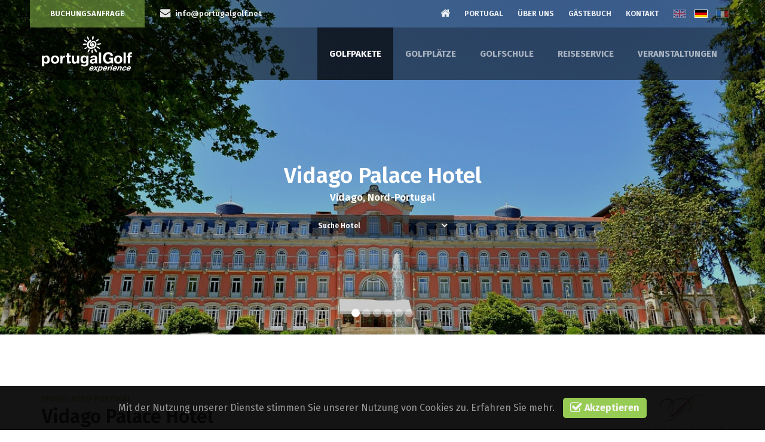

--- FILE ---
content_type: text/html; charset=utf-8
request_url: https://www.portugalgolf.net/de/golfpakete/vidago-palace-hotel/589/
body_size: 30065
content:
<!DOCTYPE html>
<html xmlns="http://www.w3.org/1999/xhtml" xmlns:og="http://opengraphprotocol.org/schema/" xmlns:fb="http://www.facebook.com/2008/fbml" version="XHTML+RDFa 1.0" xml:lang="de" isolang="de-DE">
<head>
    
<meta http-equiv="Content-Type" content="text/html; charset=utf-8" lang="de-DE">
<title>Vidago Palace Hotel - Golfpakete - Golfreisen Portugal. Golf Hotel und Golf Pakete an der Algarve und Lissabon</title>
<meta http-equiv="title" content="Vidago Palace Hotel - Golfpakete - Golfreisen Portugal. Golf Hotel und Golf Pakete an der Algarve und Lissabon">
<meta name="description" content="Das Hotel befindet sich in dem Ort Vidago, ca. eine Stunde Fahrt vom internationalen Flughafen Porto und 30 min. von der spanischen Grenze entfernt. Der Vidago Palace Hotel bietet eine Kombination...">
<meta name="keywords" content="Vidago Palace Hotel , Golfpakete, Portugal Golf Experience, Golfreisen, Golfhotel, Golfplätze, Golfurlaub, Golfpaket, Portugal Golf Angebote, Golfurlaub Portugal, Golf Algarve, Lissabon Golf, Golfplatzführer Portugal, Hotelangebote Portugal, Vilamoura Golf, Golfhotels, Golfpaket Lissabon, Golfferien Algarve, golf spielen Algarve, Golf Hotel Reservierungen, Portugal Abschlagszeiten, Portugal Greenfees,Portugal Golfschule">
<meta name="copyright" content="Copyright 2018 © Portugal Golf Experience. Created by Softway">
<meta name="language" content="DE">
<meta name="viewport" content="width=device-width, initial-scale=1.0, maximum-scale=1, user-scalable=0">
<meta name="format-detection" content="telephone=no">
<meta http-equiv="X-UA-Compatible" content="IE=edge">
<meta name="theme-color" content="#ffffff">
<meta property="og:title" content="Vidago Palace Hotel - Golfpakete - Golfreisen Portugal. Golf Hotel und Golf Pakete an der Algarve und Lissabon">
<meta property="og:site_name" content="Golfreisen Portugal. Golf Hotel und Golf Pakete an der Algarve und Lissabon">
<meta property="og:image" content="https://www.portugalgolf.net/xms/img/1200x630/b3d84/emM9VCZmbHRyW109dXNtJnE9OTA/L08zbS8tME0zWnJTbS95enNQLlh4c05oVUJoUHdhL2ZNLVpyanNOWkZaS1NzZWo3U0YvVFpLWi1Tc1RqbnNGUllzczE2MXR6dGRrcg.jpg">
<meta property="og:image:width" content="1200">
<meta property="og:image:height" content="630">
<meta property="og:url" content="https://www.portugalgolf.net/de/golfpakete/vidago-palace-hotel/589/">
<meta property="og:type" content="website">
<meta property="og:description" content="Das Hotel befindet sich in dem Ort Vidago, ca. eine Stunde Fahrt vom internationalen Flughafen Porto und 30 min. von der spanischen Grenze entfernt. Der Vidago Palace Hotel bietet eine Kombination...">
<link rel="apple-touch-icon" sizes="120x120" href="/apple-touch-icon.png">
<link rel="icon" type="image/png" href="/favicon-32x32.png" sizes="32x32">
<link rel="icon" type="image/png" href="/favicon-16x16.png" sizes="16x16">
<link rel="manifest" href="/manifest.json">
<link rel="mask-icon" href="/safari-pinned-tab.svg" color="#5bbad5">
<link rel="shortcut icon" type="image/x-icon" href="/favicon.ico">
<link rel="image_src" href="https://www.portugalgolf.net/xms/img/1200x630/b3d84/emM9VCZmbHRyW109dXNtJnE9OTA/L08zbS8tME0zWnJTbS95enNQLlh4c05oVUJoUHdhL2ZNLVpyanNOWkZaS1NzZWo3U0YvVFpLWi1Tc1RqbnNGUllzczE2MXR6dGRrcg.jpg">
<link rel="alternate" hreflang="en" href="https://www.portugalgolf.net/en/golf-packages/vidago-palace-hotel/589/">
<link rel="alternate" hreflang="de" href="https://www.portugalgolf.net/de/golfpakete/vidago-palace-hotel/589/">
<link rel="alternate" hreflang="fr" href="https://www.portugalgolf.net/fr/sejours-de-golf/vidago-palace-hotel/589/">

<!-- Styles -->
<link rel="stylesheet" href="/assets/css/vendor.css?4fb47288a8e9dd32a178db11ba6460375eb79fu96"/>
<link rel="stylesheet" href="/assets/css/main.css?4fb47288a8e9dd32a178db11ba6460375eb79fu96"/>

<!-- Fonts -->
<link href="//fonts.googleapis.com/css?family=Fira+Sans:300,400,400i,600,600i,700,700i" rel="stylesheet">

<!-- Icons -->
<link rel="apple-touch-icon" sizes="180x180" href="/apple-touch-icon.png">
<link rel="icon" type="image/png" sizes="32x32" href="/favicon-32x32.png">
<link rel="icon" type="image/png" sizes="16x16" href="/favicon-16x16.png">
<link rel="manifest" href="/manifest.json">
<link rel="mask-icon" href="/safari-pinned-tab.svg" color="#ecad1c">
<meta name="theme-color" content="#ffffff">


<!-- Google Tag Manager -->
<script>(function(w,d,s,l,i){w[l]=w[l]||[];w[l].push({'gtm.start':
            new Date().getTime(),event:'gtm.js'});var f=d.getElementsByTagName(s)[0],
        j=d.createElement(s),dl=l!='dataLayer'?'&l='+l:'';j.async=true;j.src=
        'https://www.googletagmanager.com/gtm.js?id='+i+dl;f.parentNode.insertBefore(j,f);
    })(window,document,'script','dataLayer','GTM-WN2VK6C');</script>
<!-- End Google Tag Manager -->
</head>

<body data-control="body-offset" data-spy="scroll" data-target="#nav-spy-package" data-offset-sum="50">


<!-- Google Tag Manager (noscript) -->
<noscript><iframe src="https://www.googletagmanager.com/ns.html?id=GTM-WN2VK6C"
                  height="0" width="0" style="display:none;visibility:hidden"></iframe></noscript>
<!-- End Google Tag Manager (noscript) --><div id="fw-main" class="detail with-top-bar">

        <div class="filter-line hidden-sticky-nav" id="nav-spy-package" data-fixed-header>
        <div class="container">
            <div class="row">
                <div class="col-sm-3 col-md-3 col-lg-2">
                    <div class="nav-title">
                        <h1 class="title"><a href="#fw-main">Vidago Palace Hotel </a></h1>
                        <div class="stars">
                            <i class="fa fa-star"></i>
<i class="fa fa-star"></i>
<i class="fa fa-star"></i>
<i class="fa fa-star"></i>
<i class="fa fa-star"></i>
                        </div>
                    </div>
                </div>
                <div class="col-sm-9 col-md-9 col-lg-10">
                    
<div class="nav-container-slide">
    <ul class="nav nav-pills">

                <li class="active"><a href="#spy-packages" data-scrollto="#spy-packages" data-scrollto-offset="8">Golfpakete & Preise</a></li>
        
                <li><a href="#spy-hotel-facilities" data-scrollto="#spy-hotel-facilities" data-scrollto-offset="20">Hotelausstattung</a></li>
        
                <li><a href="#spy-golf-courses" data-scrollto="#spy-golf-courses" data-scrollto-offset="20">Golfplätze</a></li>
        
                <li><a href="#spy-location" data-scrollto="#spy-location" data-scrollto-offset="0">Lage</a></li>
        
                <li><a href="#spy-guestbook" data-scrollto="#spy-guestbook" data-scrollto-offset="0">Gästebuch</a></li>
        
    </ul>
</div>                </div>
            </div>
        </div>
    </div>

        
<header class="with-gallery  pull-center-content" style="background-image: url('https://www.portugalgolf.net/xms/img/1200x1200/5f796/Zmx0cltdPXVzbSZxPTkw/L08zbS8tME0zWnJTbS95enNQLlh4c05oVUJoUHdhL2ZNLVpyanNOWkZaS1NzZWo3U0YvVFpLWi1Tc1RqbnNGUllzczE2MXR6dGRrcg.jpg')">

    <div class="full-menu" ontouchstart>
        <nav id="menu" class="menu">
            <ul>
                <li class="active"><a href="/de/golfpakete/">Golfpakete</a></li>
                <li><a href="/de/golfplatze/">Golfplätze</a></li>
                <li><a href="/de/golfschule/">Golfschule</a></li>
                <li><a href="/de/reiseservice/">Reiseservice</a></li>
                <li><a href="/de/veranstaltungen/">Veranstaltungen</a></li>
                <li class="small small-menu-start"><a href="/de/portugal/">Portugal</a></li>
                <li class="small"><a href="/de/uber-uns/">Über Uns</a></li>
                <li class="small"><a href="/de/gastebuch/">Gästebuch</a></li>
                <li class="small"><a href="/de/kontakt/">Kontakt</a></li>
                <li class="secondary">

                    <a href="/de/anfrageformular/anfordern/">Buchungsanfrage</a>

                                        <a href="&#x6d;&#97;&#105;&#x6c;&#x74;&#x6f;&#58;&#x69;&#x6e;&#102;&#x6f;&#64;&#112;&#111;&#114;&#x74;&#x75;&#x67;&#x61;&#x6c;&#103;&#x6f;&#x6c;&#102;&#46;&#110;&#x65;&#x74;"
                       data-sw-gtm-track
                       data-sw-gtm-category="contact"
                       data-sw-gtm-action="click_email_link"
                       data-sw-gtm-label="header|/de/golfpakete/vidago-palace-hotel/589/"
                    >Email senden</a>
                    
                </li>
                <li class="lang">
                                                <a href="/en/golf-packages/vidago-palace-hotel/589/" >
                                <img src="/images/svg/en.svg">
                            </a>
                                                <a href="/de/golfpakete/vidago-palace-hotel/589/" class="active">
                                <img src="/images/svg/de.svg">
                            </a>
                                                <a href="/fr/sejours-de-golf/vidago-palace-hotel/589/" >
                                <img src="/images/svg/fr.svg">
                            </a>
                                    </li>
            </ul>
        </nav>
    </div>

    <div class="navbar-menutop hidden-ms hidden-xs">
        <div class="container padding0">
            <div class="row small-gutter">
                <div class="col-sm-4 col-md-5">
                    <ul class="navbar-top-left">

                        <li class="highlight"><a href="/de/anfrageformular/anfordern/">Buchungsanfrage</a></li>

                                                <li class="email">
                            <a href="&#x6d;&#97;&#105;&#108;&#x74;&#x6f;&#x3a;&#x69;&#x6e;&#102;&#x6f;&#x40;&#x70;&#x6f;&#114;&#x74;&#117;&#x67;&#x61;&#x6c;&#103;&#x6f;&#108;&#102;&#x2e;&#110;&#101;&#116;"
                               data-sw-gtm-track
                               data-sw-gtm-category="contact"
                               data-sw-gtm-action="click_email_link"
                               data-sw-gtm-label="header|/de/golfpakete/vidago-palace-hotel/589/"
                            ><i class="fa fa-lg fa-envelope"></i> <span class="hidden-sm">&#x69;&#110;&#102;&#111;&#64;&#112;&#111;&#x72;&#x74;&#x75;&#103;&#x61;&#x6c;&#x67;&#111;&#x6c;&#102;&#46;&#x6e;&#101;&#116;</span><span class="visible-sm-inline">Email senden</span></a>
                        </li>
                        
                    </ul>
                </div>
                <div class="col-sm-8 col-md-7">
                    <ul class="navbar-top-right">
                        <li><a href="/de/"><i class="fa fa-lg fa-home"></i></a></li>
                        <li><a href="/de/portugal/">Portugal</a></li>
                        <li><a href="/de/uber-uns/">Über Uns</a></li>
                        <li><a href="/de/gastebuch/">Gästebuch</a></li>
                        <li><a href="/de/kontakt/">Kontakt</a></li>

                                                        <li class="lang ">
                                    <a href="/en/golf-packages/vidago-palace-hotel/589/">
                                        <img src="/images/svg/en.svg">
                                    </a>
                                </li>

                                                        <li class="lang active">
                                    <a href="/de/golfpakete/vidago-palace-hotel/589/">
                                        <img src="/images/svg/de.svg">
                                    </a>
                                </li>

                                                        <li class="lang ">
                                    <a href="/fr/sejours-de-golf/vidago-palace-hotel/589/">
                                        <img src="/images/svg/fr.svg">
                                    </a>
                                </li>

                        
                    </ul>
                </div>
            </div>
        </div>
    </div>

    <nav class="navbar navbar-default navbar-static-top">
        <div class="container">
            <div class="navbar-header">
                <button type="button" class="navbar-toggle collapsed" id="nav-icon" data-toggle="collapse" data-target="#navbar" aria-expanded="false" aria-controls="navbar">
                    <span></span>
                    <span></span>
                    <span></span>
                    <span></span>
                </button>
                <a class="navbar-brand" title="Portugal Golf Experience" href="/de/"><svg width="100%" height="100%" viewBox="0 0 300 121" version="1.1" xmlns="http://www.w3.org/2000/svg" xml:space="preserve" style="fill-rule:evenodd;clip-rule:evenodd;stroke-linejoin:round;stroke-miterlimit:1.41421;">
    <path d="M187.714,120.292l-3.925,0c2.022,-6.168 4.257,-12.123 6.142,-18.43l3.414,0c0.707,-0.024 -0.164,0.847 0,1.366c2.38,-2.422 9.253,-3.076 9.044,2.389c-0.22,5.757 -7.804,13.941 -12.628,8.362c-0.564,2.222 -1.456,4.119 -2.047,6.313Zm93.685,-14.505c-1.097,0.382 -2.36,0.598 -3.583,0.853c-1.346,-5.553 -7.802,0.494 -6.998,4.608c0.593,3.033 4.753,1.043 5.802,-1.024c1.067,0.241 2.132,0.486 3.073,0.853c-2.2,2.816 -3.683,5.057 -8.533,4.779c-2.53,-0.146 -4.321,-1.517 -4.437,-3.925c-0.272,-5.612 5.224,-11.146 10.923,-10.58c1.663,0.165 4.419,1.194 3.753,4.436Zm4.096,3.754c-1.611,4.462 4.592,3.541 5.631,1.536c0.822,0.487 1.572,1.045 2.559,1.365c-1.831,3.599 -11.244,5.245 -12.286,0.513c-1.461,-6.634 7.187,-14.583 13.141,-10.922c1.995,1.227 1.709,5.093 0.51,7.508l-9.555,0Zm-123.721,0c-1.87,4.338 4.399,3.719 5.632,1.536c0.604,0.648 1.585,0.92 2.388,1.365c-1.711,3.704 -11.464,5.302 -12.286,0.171c-0.495,-3.096 1.498,-7.058 3.754,-9.044c2.275,-2.003 7.301,-3.467 9.899,-1.195c1.71,1.498 0.922,4.953 0.17,7.167l-9.557,0Zm45.222,0c-1.825,4.3 4.384,3.752 5.631,1.536c0.63,0.623 1.59,0.913 2.39,1.365c-1.82,3.835 -11.732,5.252 -12.287,-0.17c-0.282,-2.755 1.401,-6.656 3.755,-8.703c2.111,-1.837 8.245,-3.823 10.409,-0.683c1.279,1.855 0.268,4.511 -0.341,6.655l-9.557,0Zm41.98,0l-9.556,0c-1.747,4.234 4.386,3.789 5.632,1.536c0.764,0.544 1.556,1.061 2.559,1.365c-1.976,3.833 -11.99,5.312 -12.457,-0.341c-0.224,-2.692 1.446,-6.273 3.413,-8.191c1.992,-1.942 8.373,-4.429 10.751,-1.024c1.298,1.86 0.318,4.566 -0.342,6.655Zm-65.187,5.802l-4.437,0c-0.396,-1.368 -0.922,-2.605 -1.365,-3.925c-2.5,1.539 -3.254,4.824 -8.192,3.925c-0.194,-0.625 0.81,-1.19 1.366,-1.705c1.717,-1.598 4.043,-3.529 5.631,-5.291c-0.832,-2.126 -1.635,-4.281 -2.39,-6.485l4.437,0c0.292,1.244 0.771,2.301 1.195,3.413c1.269,-0.495 2.606,-2.398 3.925,-3.413l4.096,0c-2.237,2.2 -4.59,4.285 -6.827,6.485c0.84,2.346 1.842,4.529 2.561,6.996Zm37.2,0l-3.925,0c1.543,-4.487 3.031,-9.029 4.608,-13.481l3.583,0c-0.044,0.865 -0.29,1.529 -0.511,2.219c1.114,-1.341 2.85,-2.94 5.461,-2.219c-0.274,1.262 -0.883,2.19 -1.365,3.243c-6.181,-0.82 -6.016,6.147 -7.851,10.238Zm9.557,0l-3.924,0c1.37,-4.601 3.137,-8.808 4.436,-13.481l3.925,0c-1.329,4.645 -3.069,8.877 -4.437,13.481Zm22.867,0l-3.926,0c1.56,-4.471 3.069,-8.99 4.608,-13.481l3.756,0c-0.077,0.55 -0.328,0.925 -0.342,1.536c1.33,-1.609 8.001,-3.768 8.361,0.342c0.329,3.756 -3.16,8.241 -3.584,11.603l-3.754,0c0.582,-3.614 3.161,-6.905 2.731,-10.409c-5.312,-2.298 -6.286,7.021 -7.85,10.409Zm-61.946,-3.242c1.648,2.426 5.052,-0.837 5.631,-1.877c1.178,-2.111 1.742,-5.96 -1.194,-5.802c-2.955,0.159 -5.949,5.454 -4.437,7.679Zm-29.009,-4.948c2.347,-0.043 4.069,0.108 5.802,0c1.011,-4.863 -5.483,-2.743 -5.802,0Zm45.392,0c1.897,-0.077 4.759,0.114 5.631,0c0.317,-0.953 0.171,-2.131 -0.342,-2.731c-2.813,-0.79 -4.621,0.815 -5.289,2.731Zm32.423,0l5.631,0c0.266,-0.693 0.289,-2.082 -0.17,-2.561c-2.4,-1.212 -4.785,0.529 -5.461,2.561Zm46.076,0l5.631,0c0.265,-0.693 0.287,-2.082 -0.171,-2.561c-2.423,-1.235 -4.749,0.564 -5.46,2.561Zm-138.568,-37.885c0.077,-1.061 0.233,-2.043 0.342,-3.071l6.826,0c-0.377,7.992 0.499,17.627 0,25.085c-0.168,2.497 -0.802,4.867 -2.049,6.485c-4.378,5.684 -20.171,5.873 -23.378,-1.366c1.726,-1.061 3.963,-1.612 5.973,-2.389c1.026,0.376 1.801,1.809 3.071,2.219c5.557,1.794 10.483,-1.734 9.045,-8.703c-2.98,5.13 -12.959,4.457 -16.383,0.512c-3.86,-4.449 -3.791,-14.554 0.171,-19.283c3.473,-4.145 13.43,-5.036 16.382,0.511Zm-140.443,31.912l-7.338,0l0,-34.984l6.825,0c-0.087,1.168 0.303,1.859 0.172,3.073c1.98,-2.243 4.669,-4.462 9.897,-3.925c10.659,1.091 12.677,18.771 5.12,25.085c-3.624,3.028 -12.324,3.081 -14.676,-1.365l0,12.116Zm228.669,-1.877l-3.925,0c0.287,-1.135 0.736,-2.108 1.023,-3.243l3.925,0c-0.304,1.118 -0.837,2.007 -1.023,3.243Zm-111.775,-7.509l-7.167,0c0.07,-1.207 -0.304,-1.971 -0.17,-3.243c-1.18,0.657 -2.056,2.309 -3.414,3.073c-1.743,0.98 -5.033,1.271 -6.826,1.023c-9.526,-1.315 -6.301,-15.609 -6.825,-25.938c-0.016,-0.242 -0.029,-0.483 0.17,-0.513l7.167,0c1.116,7.137 -3.401,21.957 5.29,20.479c6.705,-1.141 3.505,-12.994 4.266,-20.479l7.509,0l0,25.598Zm60.58,-0.17c-1.934,0.397 -4.606,0.057 -6.825,0.17c0.033,-0.943 -0.471,-1.35 -0.342,-2.389c-2.279,1.995 -6.382,3.672 -10.581,3.242c-1.879,-0.192 -4.074,-1.075 -5.289,-2.389c-2.429,-2.625 -2.555,-8.485 0.341,-11.263c3.14,-3.013 9.303,-2.52 14.506,-3.754c1.295,-6.442 -8.703,-5.721 -9.387,-1.535c-2.061,-0.613 -4.13,-1.217 -6.313,-1.708c1.224,-6.911 15.574,-9.173 20.648,-4.266c4.895,4.735 0.156,17.337 3.242,23.892Zm52.047,0.17l-5.118,0c-0.371,-1.052 -0.456,-2.389 -0.853,-3.413c-2.636,2.684 -6.638,4.72 -12.969,4.266c-10.967,-0.785 -15.376,-10.717 -14.677,-21.16c0.635,-9.461 6.215,-16.434 15.871,-17.236c8.892,-0.738 16.046,3.592 17.576,11.434c-2.362,0.595 -4.732,1.184 -7.168,1.706c-1.369,-1.815 -1.537,-3.357 -2.899,-4.607c-4.224,-3.877 -11.259,-1.629 -13.482,2.218c-2.879,4.98 -2.665,14.902 1.194,18.771c4.051,4.063 15.947,3.311 14.676,-5.63l-5.802,0l0,-5.803l13.481,0c0.426,6.128 0.015,14.086 0.17,19.454Zm16.894,-26.45c5.254,-0.073 9.507,2.11 11.605,5.46c2.208,3.528 3.066,10.511 0.683,15.358c-3.566,7.255 -17.886,9.386 -23.209,1.707c-3.294,-4.751 -3.409,-14.303 1.024,-18.942c1.624,-1.698 4.975,-3.516 9.897,-3.583Zm-212.115,0.171c7.313,-0.822 11.942,2.331 13.823,5.46c3.416,5.685 2.319,12.234 -0.171,16.212c-4.324,6.905 -16.414,7.096 -21.502,1.877c-3.544,-3.637 -4.414,-12.885 -1.707,-17.748c1.734,-3.113 4.958,-5.286 9.557,-5.801Zm49.367,-0.488l5.511,0l0,5.518l-5.444,0.003l0.022,10.573c0,2.136 0.244,2.958 0.334,3.311c0.09,0.354 0.479,0.459 0.8,0.689c0.32,0.23 0.517,0.311 0.977,0.311c0.641,0 2.022,0.237 3.311,0.067l0.466,4.999c-1.61,0.69 -4.653,1.296 -6.69,1.296c-1.249,0 -2.375,-0.21 -3.376,-0.629c-1.003,-0.419 -1.737,-0.961 -2.206,-1.626c-0.469,-0.666 -0.793,-1.566 -0.973,-2.699c-0.149,-0.805 -0.222,-2.431 -0.222,-4.88l0,-11.411l-3.18,0l0,-5.522l3.18,0l0,-7.185l7.505,0l-0.015,7.185Zm202.68,26.767l-7.507,0l0,-20.137c-0.8,-0.395 -2.331,-0.059 -3.414,-0.17l0,-5.29l3.414,0c-1.452,-10.131 5.581,-13.021 13.822,-11.092c-0.169,1.764 -0.268,3.6 -0.513,5.289c-3.986,-0.967 -6.785,1.353 -5.802,5.803l5.462,0l0,5.29l-5.291,0c-0.397,6.428 -0.057,13.595 -0.171,20.307Zm-14.504,0l-7.508,0l0,-36.177c-0.016,-0.243 -0.028,-0.483 0.17,-0.512l7.338,0l0,36.689Zm-82.083,0l-7.338,0l0,-36.69l7.338,0l0,36.69Zm-128.327,0l-7.337,0l0,-25.598l6.996,0c0.078,1.514 0.31,2.876 0.341,4.437c1.112,-3.259 4.453,-5.752 9.044,-4.437c-0.004,2.215 -0.404,4.033 -0.512,6.145c-10.768,-2.717 -8.361,10.459 -8.532,19.453Zm98.806,-9.385c-1.603,2.399 0.322,4.962 1.877,5.289c5.187,1.091 8.373,-3.479 6.996,-7.85c-3.089,0.979 -7.37,0.309 -8.873,2.561Zm-154.608,4.778c8.284,0.032 7.884,-17.338 -0.683,-16.212c-7.107,0.934 -6.952,16.181 0.683,16.212Zm27.134,-15.018c-2.642,2.264 -3.851,10.369 0,13.652c2.501,2.133 7.014,1.331 8.702,-1.365c3.251,-5.191 0.679,-14.813 -6.314,-13.31c-0.898,0.193 -1.891,0.597 -2.388,1.023Zm210.58,13.993c1.692,1.129 4.33,1.034 5.802,0.342c5.558,-2.614 4.967,-16.924 -3.755,-15.358c-5.366,0.963 -7.125,11.631 -2.047,15.016Zm-113.653,-12.798c-2.123,3.602 -0.84,10.65 2.219,11.945c7.484,3.169 10.633,-7.31 7.338,-12.286c-1.043,-1.575 -3.213,-2.242 -5.29,-2.048c-1.772,0.165 -3.335,0.81 -4.267,2.389Zm28.221,-23.826c0.297,-1.686 0.49,-3.886 2.046,-3.915c2.908,-0.051 3.779,13.018 -0.853,12.458c-0.888,-0.819 -1.034,-2.379 -1.195,-3.925l-0.001,-0.004c-0.283,-1.141 -0.282,-3.464 0.001,-4.604l0.002,-0.01Zm-12.801,5.642c-0.765,-1.899 0.005,-4.468 1.024,-6.484c0.818,-1.618 2.433,-4.129 3.754,-4.437c4.115,-0.962 0.79,5.935 -0.17,7.508c-1.133,1.856 -2.059,3.942 -4.608,3.413Zm28.523,-7.426c0.188,0.629 0.464,1.172 0.829,1.623c0.941,1.489 2.101,4.732 -0.341,5.121c-1.976,0.314 -3.603,-2.264 -4.949,-4.267c-1.215,-1.808 -4.666,-7.643 -0.683,-8.02c2.995,-0.285 3.871,3.604 5.12,5.46l0,0c0.381,0.472 0.664,1.043 0.853,1.706c-0.365,-0.452 -0.64,-0.994 -0.829,-1.623Zm-30.57,-9.298c-0.498,2.347 -1.944,3.529 -4.437,4.778c-1.192,0.598 -3.939,1.601 -4.436,0c-0.659,-2.114 4.934,-5.332 6.654,-5.46c1.077,-0.08 1.828,0.045 2.219,0.682Zm-0.683,-10.409c0.503,-4.218 2.339,-7.103 4.437,-9.727c0.64,-0.498 1.209,-1.067 1.706,-1.706c1.343,-1.26 7.702,-5.984 8.362,-1.195c0.369,2.68 -2.033,4.027 -3.754,5.29c-0.086,0.071 -0.171,0.142 -0.255,0.214c0.084,-0.072 0.169,-0.143 0.255,-0.214c-0.668,0.811 -1.407,1.55 -2.218,2.218c0.079,-0.096 0.159,-0.191 0.24,-0.285c-0.081,0.094 -0.161,0.189 -0.241,0.286c-5.116,6.453 -1.914,15.647 5.803,15.699c4.931,0.034 9.523,-3.409 11.262,-6.996c1.456,-3.005 2.139,-8.189 -1.194,-9.727c-5.615,-2.593 -14.059,4.595 -7.509,7.849c-0.33,-1.628 -1.398,-4.769 1.365,-5.119l2.048,0c6.008,1.179 3.142,10.353 -1.706,10.751l0,0c-0.744,0.283 -2.67,0.283 -3.413,0l0,0c-6.669,-0.384 -6.519,-11.012 -2.39,-13.993l0.001,-0.001c0.554,-0.696 1.179,-1.322 1.877,-1.876l0,0l0,0l0,-0.001l0,0c2.028,-1.25 3.773,-2.491 6.655,-2.56c10.552,-0.25 13.317,11.932 7.85,19.625c-0.544,0.432 -1.044,0.908 -1.501,1.427c0.457,-0.519 0.957,-0.994 1.501,-1.427c-0.555,0.697 -1.18,1.322 -1.877,1.877l0,0.001c-4.273,2.843 -9.877,5.724 -15.529,5.119c-6.394,-0.685 -10.699,-5.107 -11.775,-11.775l0,0c-0.389,-0.237 -0.064,-1.188 -0.171,-1.706l0,0l0,-0.171c0.014,-0.01 0.027,-0.021 0.039,-0.033c-0.012,0.011 -0.025,0.023 -0.039,0.033c0.109,-0.575 -0.219,-1.585 0.171,-1.877Zm42.833,15.188c-2.545,0.285 -4.233,-1.138 -6.315,-2.389c-1.357,-0.817 -4.963,-2.35 -4.948,-4.096c0.01,-1.219 1.63,-2.203 3.413,-1.706c1.932,0.537 8.097,4.379 8.533,5.802c0.253,0.831 -0.064,1.938 -0.683,2.389Zm-52.058,-13.143c-1.791,-0.468 -4.327,-0.573 -4.427,-2.216c-0.114,-1.863 2.719,-2.115 4.949,-2.389l3.584,0c4.912,-0.178 5.532,4.436 0.34,4.608c-1.083,0.283 -3.353,0.283 -4.436,0l-0.01,-0.003Zm52.741,-5.458c0.406,-0.283 1.982,-0.283 2.388,0l0,0c0.915,0.052 1.499,0.435 1.878,1.024c-0.709,3.842 -5.894,3.208 -9.557,4.095c-0.35,0.283 -1.869,0.283 -2.218,0l-0.009,-0.004c-6.07,-2.811 3.687,-5.07 7.518,-5.115l0,0Zm-48.635,0.853l-3.584,0c0.8,-0.284 2.784,-0.284 3.584,0Zm25.426,-0.853l-2.048,0c0.295,-0.283 1.754,-0.283 2.048,0Zm-5.723,-5.006c-0.527,0.646 -1.116,1.229 -1.768,1.75c0.652,-0.521 1.242,-1.104 1.768,-1.75Zm-13.56,-0.114c-2.325,1.496 -5.111,-0.451 -6.826,-1.536c-1.794,-1.134 -4.612,-2.688 -4.437,-5.46c0.125,-0.16 0.31,-0.259 0.512,-0.342c2.001,0.252 4.953,1.301 6.826,2.389c1.796,1.045 4.24,2.454 3.925,4.949Zm36.348,-4.095c-1.857,1.456 -3.765,3.723 -7.337,2.901c-1.816,-1.869 0.581,-3.485 2.901,-5.12c2.311,-1.629 6.77,-4.424 6.142,0.512l-0.005,0.008c-0.494,0.634 -1.059,1.199 -1.694,1.693l-0.007,0.006Zm-32.935,2.901c0.497,-0.641 1.066,-1.21 1.706,-1.707c-0.497,0.64 -1.066,1.209 -1.706,1.707Zm32.967,-2.943c-0.008,0.012 -0.017,0.023 -0.026,0.034l0.006,-0.007c0.007,-0.009 0.013,-0.018 0.02,-0.027Zm0.032,-0.04l-0.001,0.001l0.001,-0.001l0.005,-0.006l-0.005,0.006Zm0.018,-0.023c-0.003,0.005 -0.006,0.009 -0.01,0.013c0.006,-0.007 0.011,-0.013 0.016,-0.02l-0.006,0.007Zm0.078,-0.095c-0.022,0.026 -0.044,0.053 -0.065,0.08c0.021,-0.027 0.043,-0.054 0.065,-0.08Zm0.012,-0.015l-0.001,0.001c0.002,-0.003 0.004,-0.005 0.007,-0.008l-0.006,0.007Zm0.035,-0.043c-0.009,0.011 -0.018,0.023 -0.028,0.034c0.01,-0.011 0.019,-0.023 0.028,-0.034Zm0.124,-0.145c-0.039,0.045 -0.078,0.09 -0.116,0.136c0.038,-0.046 0.077,-0.091 0.116,-0.136Zm0.182,-0.204c-0.061,0.066 -0.121,0.133 -0.18,0.201c0.057,-0.066 0.115,-0.13 0.173,-0.194l0.007,-0.007Zm0.013,-0.014l-0.007,0.007c0.004,-0.005 0.009,-0.009 0.013,-0.014l-0.006,0.007Zm0.032,-0.035c-0.007,0.007 -0.013,0.014 -0.02,0.021l0.007,-0.007c0.006,-0.007 0.013,-0.014 0.019,-0.021l-0.006,0.007Zm0.103,-0.11c-0.004,0.005 -0.008,0.01 -0.013,0.014c0.007,-0.007 0.013,-0.014 0.02,-0.02l-0.007,0.006Zm0.046,-0.047c-0.004,0.005 -0.009,0.009 -0.013,0.014l0.007,-0.007c0.004,-0.005 0.008,-0.009 0.013,-0.014l-0.007,0.007Zm0.079,-0.081c-0.017,0.018 -0.035,0.036 -0.053,0.054l0.007,-0.007c0.013,-0.013 0.027,-0.027 0.04,-0.04l0.006,-0.007Zm0.054,-0.053c-0.007,0.007 -0.014,0.013 -0.02,0.02l0.006,-0.007c0.007,-0.006 0.014,-0.013 0.021,-0.02l-0.007,0.007Zm0.02,-0.02l-0.003,0.003c0.003,-0.003 0.006,-0.006 0.01,-0.009l-0.007,0.006Zm0.115,-0.111c-0.003,0.003 -0.006,0.006 -0.009,0.009l0.002,-0.003l0.007,-0.006Zm0.034,-0.032c-0.005,0.004 -0.009,0.008 -0.013,0.012l0.007,-0.006l0.006,-0.006Zm0.028,-0.026c-0.004,0.003 -0.008,0.007 -0.012,0.011c0.006,-0.006 0.013,-0.012 0.019,-0.018l-0.007,0.007Zm0.042,-0.039l-0.005,0.004c0.004,-0.003 0.008,-0.007 0.011,-0.01l-0.006,0.006Zm0.069,-0.064c-0.007,0.007 -0.014,0.013 -0.021,0.02c0.009,-0.009 0.019,-0.017 0.028,-0.026l-0.007,0.006Zm0.042,-0.037l-0.005,0.004l0.005,-0.004l0.004,-0.004l-0.004,0.004Zm0.043,-0.038c-0.009,0.007 -0.017,0.014 -0.025,0.022c0.011,-0.01 0.021,-0.019 0.032,-0.028l-0.007,0.006Zm0.075,-0.066c-0.009,0.008 -0.019,0.016 -0.028,0.024c0.009,-0.008 0.019,-0.016 0.028,-0.024Zm0.06,-0.052l-0.006,0.006l0.006,-0.006l0.006,-0.004l-0.006,0.004Zm0.036,-0.03c-0.007,0.006 -0.014,0.012 -0.021,0.018c0.004,-0.004 0.009,-0.008 0.014,-0.012l0.007,-0.006Zm0.044,-0.037c-0.012,0.01 -0.024,0.02 -0.036,0.031l0.007,-0.006c0.009,-0.009 0.019,-0.017 0.029,-0.025Zm-38.308,-10.623c0.054,-0.911 0.436,-1.494 1.024,-1.871c3.194,2.398 6.105,6.838 5.46,11.945c-1.936,0.76 -3.061,-1.487 -4.095,-2.73c-1.249,-1.501 -2.247,-2.759 -2.389,-4.949l-0.001,-0.001c-0.282,-0.408 -0.282,-1.983 0.001,-2.388l0,-0.006Zm19.625,-3.237c1.678,-0.397 2.469,1.222 2.56,3.243c0.15,3.374 -1.026,10.209 -3.755,9.897c-0.86,-0.098 -1.528,-1.053 -1.706,-2.218c-0.508,-3.306 1.243,-10.529 2.901,-10.922Z" style="fill:#fff;"></path>
</svg></a>
            </div>
            <div id="navbar" class="navbar-collapse collapse hidden-ms hidden-xs">

                <ul class="nav navbar-nav navbar-right">
                    <li class="active"><a href="/de/golfpakete/" class="btn-menu" data-menu="dropdown-packages">Golfpakete</a></li>
                    <li><a href="/de/golfplatze/" class="btn-menu" data-menu="dropdown-courses">Golfplätze</a></li>
                    <li><a href="/de/golfschule/" class="btn-menu">Golfschule</a></li>
                    <li><a href="/de/reiseservice/" class="btn-menu" data-menu="dropdown-travel">Reiseservice</a></li>
                    <li><a href="/de/veranstaltungen/" class="btn-menu">Veranstaltungen</a></li>

                    
<div class="dropdown-container" id="dropdown-packages">
    <div class="dropdown-content">
        <div class="row small-sm-gutter">
            <div class="col-sm-3">
                                    <a href="/de/golfpakete/?f_region=36" class="btn-image" style="background-image: url('https://www.portugalgolf.net/xms/img/200x/ddd86/Zmx0cltdPXVzbSZxPTkw/L08zbS8tME0zWnJTbS9ReXNiLk5zOWhsYS9UajdqcXR6dGRrcg.jpg')"><span>Lissabon & Zentrum</span></a>
                                    <a href="/de/golfpakete/?f_region=37" class="btn-image" style="background-image: url('https://www.portugalgolf.net/xms/img/200x/a0ea9/Zmx0cltdPXVzbSZxPTkw/L08zbS8tME0zWnJTbS9ReXNiLk5zOWhsYS9UajdqTHR6dGRrcg.jpg')"><span>Algarve (Süden)</span></a>
                                    <a href="/de/golfpakete/?f_region=38" class="btn-image" style="background-image: url('https://www.portugalgolf.net/xms/img/200x/986d2/Zmx0cltdPXVzbSZxPTkw/L08zbS8tME0zWnJTbS9ReXNiLk5zOWhsYS9UajdqNXR6dGRrcg.jpg')"><span>Porto (Norden)</span></a>
                            </div>

                            <div class="col-sm-3">
                    <ul class="dp-menu">
                        <li class="title"><a href="/de/golfpakete/?f_region=36">Lissabon & Zentrum</a></li>
                                                    <li><a href="/de/golfpakete/hotel-marriott-praia-del-rey-golf-beach-ressort/193/">Hotel Marriott Praia D'El Rey Golf & Beach Ressort</a></li>
                                                    <li><a href="/de/golfpakete/onyria-quinta-da-marinha-villas/1000/">Onyria Quinta da Marinha Villas</a></li>
                                                    <li><a href="/de/golfpakete/hotel-palacio-estoril-golf-spa/186/">Hotel Palacio Estoril Golf & Spa</a></li>
                                                    <li><a href="/de/golfpakete/hotel-onyria-quinta-da-marinha/200/">Hotel Onyria Quinta da Marinha</a></li>
                                                    <li><a href="/de/golfpakete/royal-obidos-spa-golf-resort/1072/">Royal Obidos Spa & Golf Resort</a></li>
                                                    <li><a href="/de/golfpakete/pestana-sintra-golf-hotel/215/">Pestana Sintra Golf Hotel</a></li>
                                                    <li><a href="/de/golfpakete/aroeira-lissabon-hotel-sea-golf-ressort/846/">Aroeira Lissabon Hotel Sea & Golf Ressort</a></li>
                                                    <li><a href="/de/golfpakete/praia-del-rey-west-cliffs-wohnungen-stadthauser-und-villen/178/">Praia d'el Rey & West Cliffs - Wohnungen, Stadthäuser und Villen</a></li>
                                                    <li><a href="/de/golfpakete/dolce-camporeal-lisboa-golf-resort/507/">Dolce CampoReal Lisboa Golf Resort</a></li>
                                                    <li><a href="/de/golfpakete/penha-longa-golf-hotel/207/">Penha Longa Golf Hotel</a></li>
                                                    <li><a href="/de/golfpakete/sesimbra-oceanfront-hotel/499/">Sesimbra OceanFront Hotel </a></li>
                                                    <li><a href="/de/golfpakete/almalusa-comporta/1304/">AlmaLusa Comporta</a></li>
                                                    <li><a href="/de/golfpakete/vila-bicuda-cascais/252/">Vila Bicuda Cascais</a></li>
                                            </ul>
                </div>
                            <div class="col-sm-3">
                    <ul class="dp-menu">
                        <li class="title"><a href="/de/golfpakete/?f_region=37">Algarve (Süden)</a></li>
                                                    <li><a href="/de/golfpakete/hotel-pestana-dom-joao-ii/173/">Hotel Pestana Dom João II</a></li>
                                                    <li><a href="/de/golfpakete/hilton-vilamoura-golf-ressort-spa/910/">Hilton Vilamoura Golf Ressort & Spa</a></li>
                                                    <li><a href="/de/golfpakete/hotel-dona-filipa-san-lorenzo/242/">Hotel Dona Filipa & San Lorenzo</a></li>
                                                    <li><a href="/de/golfpakete/boavista-golf-spa-ressort/888/">Boavista Golf & Spa Ressort</a></li>
                                                    <li><a href="/de/golfpakete/the-westin-salgados-beach-resort-algarve/982/">The Westin Salgados Beach Resort, Algarve</a></li>
                                                    <li><a href="/de/golfpakete/kimpton-atlantico-algarve/1279/">Kimpton Atlântico Algarve</a></li>
                                                    <li><a href="/de/golfpakete/victoria-golf-ressort-spa/231/">Victoria Golf Ressort & Spa </a></li>
                                                    <li><a href="/de/golfpakete/wyndham-grand-algarve/1331/">Wyndham Grand Algarve</a></li>
                                                    <li><a href="/de/golfpakete/hotel-pestana-vila-sol/226/">Hotel Pestana Vila Sol</a></li>
                                                    <li><a href="/de/golfpakete/amendoeira-golf-ressort/833/">Amendoeira Golf Ressort</a></li>
                                                    <li><a href="/de/golfpakete/pine-cliffs-hotel-ein-luxury-collection-ressort/1062/">Pine Cliffs Hotel, ein Luxury Collection Ressort</a></li>
                                                    <li><a href="/de/golfpakete/hyatt-regency-vilamoura/221/">Hyatt Regency Vilamoura</a></li>
                                                    <li><a href="/de/golfpakete/palmares-beach-house-hotel/540/">Palmares Beach House Hotel</a></li>
                                                    <li><a href="/de/golfpakete/robinson-quinta-da-ria/1200/">Robinson Quinta da Ria</a></li>
                                                    <li><a href="/de/golfpakete/nau-morgado-golf-und-country-club/636/">Nau Morgado Golf und Country Club</a></li>
                                                    <li><a href="/de/golfpakete/pestana-gramacho-residences/836/">Pestana Gramacho Residences</a></li>
                                                    <li><a href="/de/golfpakete/penina-hotel-golf-ressort/95/">Penina Hotel & Golf Ressort</a></li>
                                                    <li><a href="/de/golfpakete/ap-cabanas-beach-nature-hotel/1309/">AP Cabanas Beach & Nature Hotel </a></li>
                                                    <li><a href="/de/golfpakete/octant-hotel-praia-verde/880/">Octant Hotel Praia Verde</a></li>
                                                    <li><a href="/de/golfpakete/viceroy-im-ombria-algarve/1208/">Viceroy im Ombria Algarve</a></li>
                                            </ul>
                </div>
            
            <div class="col-sm-3">

                
                <ul class="dp-menu">
                    <li class="title"><a href="/de/golfpakete/?f_region=38">Porto (Norden)</a></li>
                                            <li><a href="/de/golfpakete/vidago-palace-hotel/589/">Vidago Palace Hotel </a></li>
                                            <li><a href="/de/golfpakete/tivoli-estela-golf-lodges/1215/">Tivoli Estela Golf & Lodges</a></li>
                                    </ul>

                
                <ul class="dp-menu">
                    <li class="title"><a href="/de/golfpakete/?f_region=39">Madeira Insel</a></li>
                                            <li><a href="/de/golfpakete/vidamar-resort-hotel-madeira/848/">VidaMar Resort Hotel Madeira</a></li>
                                            <li><a href="/de/golfpakete/hotel-casa-velha-do-palheiro/921/">Hotel Casa Velha do Palheiro</a></li>
                                    </ul>

                
                <ul class="dp-menu">
                    <li class="title"><a href="/de/golfpakete/?f_region=40">Azoren Inseln</a></li>
                                            <li><a href="/de/golfpakete/octant-azoren/1234/">Octant Azoren</a></li>
                                    </ul>

                            </div>

        </div>
    </div>
</div>
                    
<div class="dropdown-container" id="dropdown-courses">
    <div class="dropdown-content">
        <div class="row small-sm-gutter">
            <div class="col-sm-6">
                <div class="dp-text">
                    Portugal zählt zu den besten Golfzielen in der Welt.<br />
<br />
Mit über 90 Golfplätzen von Porto, Lissabon bis zur Algarve, bietet Portugal eine große Auswahl von traumhaften Golfplätzen, hervorragendem Service und viele mehr.<br />
<br />
Mit unseren Portugal Golfplatzführer erhalten Sie alle Informationen und Preise zu den Golfplätzen.                                            <a href="https://www.qvts.com/Associates/EGG"
                           target="_blank"                           class="btn btn-primary"
                           data-sw-gtm-track
                           data-sw-gtm-category="link"
                           data-sw-gtm-action="click_greenfee_link"
                           data-sw-gtm-label="dropdown|/de/golfpakete/vidago-palace-hotel/589/"
                        >Greenfee-Buchungen</a>
                                    </div>
            </div>
            <div class="col-sm-6">
                <div class="row small-gutter">

                                        <div class="col-sm-6"><a href="/de/golfplatze-suche/?f_region=36" class="btn-image big" style="background-image: url('https://www.portugalgolf.net/xms/img/200x/ddd86/Zmx0cltdPXVzbSZxPTkw/L08zbS8tME0zWnJTbS9ReXNiLk5zOWhsYS9UajdqcXR6dGRrcg.jpg')"><span>Lissabon & Zentrum</span></a></div>
                                        <div class="col-sm-6"><a href="/de/golfplatze-suche/?f_region=37" class="btn-image big" style="background-image: url('https://www.portugalgolf.net/xms/img/200x/a0ea9/Zmx0cltdPXVzbSZxPTkw/L08zbS8tME0zWnJTbS9ReXNiLk5zOWhsYS9UajdqTHR6dGRrcg.jpg')"><span>Algarve (Süden)</span></a></div>
                    
                                        <div class="col-sm-12">
                        <div class="row small-gutter second-row">
                                                        <div class="col-sm-4"><a href="/de/golfplatze-suche/?f_region=38" class="btn-image big" style="background-image: url('https://www.portugalgolf.net/xms/img/160x/9f92a/Zmx0cltdPXVzbSZxPTkw/L08zbS8tME0zWnJTbS9ReXNiLk5zOWhsYS9UajdqNXR6dGRrcg.jpg')"><span>Porto (Norden)</span></a></div>
                                                        <div class="col-sm-4"><a href="/de/golfplatze-suche/?f_region=39" class="btn-image big" style="background-image: url('https://www.portugalgolf.net/xms/img/160x/797d8/Zmx0cltdPXVzbSZxPTkw/L08zbS8tME0zWnJTbS95NHNQLlh4c1UuMmxhd2EvdlotU01uWnMxc05qbjdqc2FaSjdqc1BqRlRzcEFzNlFxLzNaLVNNblpza2puN2pzbVpKN2pzcmpGVHN5b3R6dGRrcg.jpg')"><span>Madeira Insel</span></a></div>
                                                        <div class="col-sm-4"><a href="/de/golfplatze-suche/?f_region=40" class="btn-image big" style="background-image: url('https://www.portugalgolf.net/xms/img/160x/53145/Zmx0cltdPXVzbSZxPTkw/L08zbS8tME0zWnJTbS95NHNQLlh4c1UuMmxhd2EvaEVqblNtczFzeHVuSlptc1BqRlRzcEFzNlFWL1pFam5TbXNUdW5KWm1zcmpGVHN5VnR6dGRrcg.jpg')"><span>Azoren Inseln</span></a></div>
                                                    </div>
                    </div>
                    
                </div>
            </div>
        </div>
    </div>
</div>
                    
<div class="dropdown-container" id="dropdown-travel">
    <div class="dropdown-content">
        <div class="dp-text">
            <div class="row">
                <div class="col-sm-6">
                    <ul class="dp-menu">
                        <li class="title"><a href="/de/reiseservice/">Golf- & Reiseservice in Portugal</a></li>
                                                    <li><a href="/de/reiseservice/januar-sonderangebot-2026/1257/">Januar-Sonderangebot 2026</a></li>
                                                    <li><a href="/de/reiseservice/mchten-sie-in-portugal-leben-oder-investieren/1243/">Möchten Sie in Portugal leben oder investieren?</a></li>
                                                    <li><a href="/de/reiseservice/transfer-vom-flughafen-lissabon/66/">Transfer vom Flughafen Lissabon</a></li>
                                                    <li><a href="/de/reiseservice/transfer-vom-faro-flughafen/71/">Transfer vom Faro Flughafen</a></li>
                                                    <li><a href="/de/reiseservice/avis-budget-mietwagen-und-kleinbusse/59/">AVIS Budget Mietwagen und Kleinbusse</a></li>
                                                    <li><a href="/de/reiseservice/golfschlager-an-der-algarve-mieten/660/">Golfschläger an der Algarve mieten</a></li>
                                                    <li><a href="/de/reiseservice/golfschlager-in-cascais-und-umgebung-mieten/69/">Golfschläger in Cascais und Umgebung mieten</a></li>
                                                    <li><a href="/de/reiseservice/golftransfer-lissabon-und-umgebung/67/">Golftransfer Lissabon und Umgebung</a></li>
                                                    <li><a href="/de/reiseservice/golftransfer-algarve/72/">Golftransfer Algarve</a></li>
                                                    <li><a href="/de/reiseservice/tiago-cruz-profigolfer-und-trainer/1286/">Tiago Cruz – Profigolfer und Trainer</a></li>
                                            </ul>
                </div>
                <div class="col-sm-6">

                                            <ul class="dp-menu">
                            <li class="title">Highlights</li>
                        </ul>
                        <a href="/de/reiseservice/januar-sonderangebot-2026/1257/" class="thumbnail">
                            <div class="caption">
                                <h3 class="thumb-title">Januar-Sonderangebot 2026</h3>
                                <div class="thumb-text">Golf-Buchungsmonat!. Buchen Sie vor dem 31.01.2026  Genießen Sie alle Sonderangebote und Rabatte auf viele ...</div>
                            </div>

                                                            <div class="thumb-photo" style="background-image: url('https://www.portugalgolf.net/xms/img/300x100/b9344/emM9VDMmZmx0cltdPXVzbSZxPTkw/L08zbS8tME0zWnJTbS95enNQLlh4c05oVUJoUHdhL0FqSlpzeE1GTWtac2FaSnNYam5TSkVqc3BBc296cUwvLWpKWnNUTUZNa1pzWkotc21aSnNGam5TSkVqc1pTbk1aRnNETVNZdHp0ZGty.jpg')"></div>
                            
                        </a>
                    
                </div>
            </div>
        </div>
    </div>
</div>
                </ul>

            </div>
        </div>
    </nav>

    <div class="center-content">
        <div class="container">

            <h1 class="text-unselectable">Vidago Palace Hotel </h1>

                        <h2 class="subtitle text-unselectable">Vidago, Nord-Portugal</h2>
            
                        <div class="header-search">
                <form>

                                        <div class="form-group">
                        <div class="label-select-design">
                            <label>
                                <select class="form-control" data-selectautocomplete="default" data-default-text="Suche Hotel">
                                    <option value="" data-href="">Suche Hotel</option>
                                                                            <optgroup label="Lissabon & Zentrum">
                                                                                            <option value="193" data-href="/de/golfpakete/hotel-marriott-praia-del-rey-golf-beach-ressort/193/" data-param-location="Obidos, Lissabon">Hotel Marriott Praia D'El Rey Golf & Beach Ressort</option>
                                                                                            <option value="1000" data-href="/de/golfpakete/onyria-quinta-da-marinha-villas/1000/" data-param-location="Cascais, Lissabon">Onyria Quinta da Marinha Villas</option>
                                                                                            <option value="186" data-href="/de/golfpakete/hotel-palacio-estoril-golf-spa/186/" data-param-location="Estoril, Lissabon">Hotel Palacio Estoril Golf & Spa</option>
                                                                                            <option value="200" data-href="/de/golfpakete/hotel-onyria-quinta-da-marinha/200/" data-param-location="Cascais, Lissabon">Hotel Onyria Quinta da Marinha</option>
                                                                                            <option value="1072" data-href="/de/golfpakete/royal-obidos-spa-golf-resort/1072/" data-param-location="Obidos">Royal Obidos Spa & Golf Resort</option>
                                                                                            <option value="215" data-href="/de/golfpakete/pestana-sintra-golf-hotel/215/" data-param-location="Sintra, Lissabon">Pestana Sintra Golf Hotel</option>
                                                                                            <option value="846" data-href="/de/golfpakete/aroeira-lissabon-hotel-sea-golf-ressort/846/" data-param-location="Aroeira, Lissabon">Aroeira Lissabon Hotel Sea & Golf Ressort</option>
                                                                                            <option value="178" data-href="/de/golfpakete/praia-del-rey-west-cliffs-wohnungen-stadthauser-und-villen/178/" data-param-location="Obidos, Lissabon">Praia d'el Rey & West Cliffs - Wohnungen, Stadthäuser und Villen</option>
                                                                                            <option value="507" data-href="/de/golfpakete/dolce-camporeal-lisboa-golf-resort/507/" data-param-location="Torres Vedras, Lissabon">Dolce CampoReal Lisboa Golf Resort</option>
                                                                                            <option value="207" data-href="/de/golfpakete/penha-longa-golf-hotel/207/" data-param-location="Sintra, Lissabon">Penha Longa Golf Hotel</option>
                                                                                            <option value="499" data-href="/de/golfpakete/sesimbra-oceanfront-hotel/499/" data-param-location="Sesimbra, Lissabon">Sesimbra OceanFront Hotel </option>
                                                                                            <option value="1304" data-href="/de/golfpakete/almalusa-comporta/1304/" data-param-location="Comporta, Alentejo ">AlmaLusa Comporta</option>
                                                                                            <option value="252" data-href="/de/golfpakete/vila-bicuda-cascais/252/" data-param-location="Cascais, Lissabon">Vila Bicuda Cascais</option>
                                                                                    </optgroup>
                                                                            <optgroup label="Algarve (Süden)">
                                                                                            <option value="173" data-href="/de/golfpakete/hotel-pestana-dom-joao-ii/173/" data-param-location="Alvor, Algarve">Hotel Pestana Dom João II</option>
                                                                                            <option value="910" data-href="/de/golfpakete/hilton-vilamoura-golf-ressort-spa/910/" data-param-location="Vilamoura, Algarve">Hilton Vilamoura Golf Ressort & Spa</option>
                                                                                            <option value="242" data-href="/de/golfpakete/hotel-dona-filipa-san-lorenzo/242/" data-param-location="Vale do Lobo, Almancil">Hotel Dona Filipa & San Lorenzo</option>
                                                                                            <option value="888" data-href="/de/golfpakete/boavista-golf-spa-ressort/888/" data-param-location="Lagos">Boavista Golf & Spa Ressort</option>
                                                                                            <option value="982" data-href="/de/golfpakete/the-westin-salgados-beach-resort-algarve/982/" data-param-location="Albufeira, Algarve">The Westin Salgados Beach Resort, Algarve</option>
                                                                                            <option value="1279" data-href="/de/golfpakete/kimpton-atlantico-algarve/1279/" data-param-location="Albufeira, Algarve">Kimpton Atlântico Algarve</option>
                                                                                            <option value="231" data-href="/de/golfpakete/victoria-golf-ressort-spa/231/" data-param-location="Vilamoura, Algarve">Victoria Golf Ressort & Spa </option>
                                                                                            <option value="1331" data-href="/de/golfpakete/wyndham-grand-algarve/1331/" data-param-location="Quinta do Lago, Algarve">Wyndham Grand Algarve</option>
                                                                                            <option value="226" data-href="/de/golfpakete/hotel-pestana-vila-sol/226/" data-param-location="Vilamoura, Algarve">Hotel Pestana Vila Sol</option>
                                                                                            <option value="833" data-href="/de/golfpakete/amendoeira-golf-ressort/833/" data-param-location="Alcantarilha, Algarve">Amendoeira Golf Ressort</option>
                                                                                            <option value="1062" data-href="/de/golfpakete/pine-cliffs-hotel-ein-luxury-collection-ressort/1062/" data-param-location="Albufeira, Algarve">Pine Cliffs Hotel, ein Luxury Collection Ressort</option>
                                                                                            <option value="221" data-href="/de/golfpakete/hyatt-regency-vilamoura/221/" data-param-location="Vilamoura, Algarve">Hyatt Regency Vilamoura</option>
                                                                                            <option value="540" data-href="/de/golfpakete/palmares-beach-house-hotel/540/" data-param-location="Lagos, Algarve">Palmares Beach House Hotel</option>
                                                                                            <option value="1200" data-href="/de/golfpakete/robinson-quinta-da-ria/1200/" data-param-location="Vila Nova de Cacela, Tavira, Algarve">Robinson Quinta da Ria</option>
                                                                                            <option value="636" data-href="/de/golfpakete/nau-morgado-golf-und-country-club/636/" data-param-location="Portimão, Algarve">Nau Morgado Golf und Country Club</option>
                                                                                            <option value="836" data-href="/de/golfpakete/pestana-gramacho-residences/836/" data-param-location="Carvoeiro, Algarve">Pestana Gramacho Residences</option>
                                                                                            <option value="95" data-href="/de/golfpakete/penina-hotel-golf-ressort/95/" data-param-location="Portimão, Algarve">Penina Hotel & Golf Ressort</option>
                                                                                            <option value="1309" data-href="/de/golfpakete/ap-cabanas-beach-nature-hotel/1309/" data-param-location="Cabanas de Tavira, Algarve ">AP Cabanas Beach & Nature Hotel </option>
                                                                                            <option value="880" data-href="/de/golfpakete/octant-hotel-praia-verde/880/" data-param-location="Praia Verde, Altura">Octant Hotel Praia Verde</option>
                                                                                            <option value="1208" data-href="/de/golfpakete/viceroy-im-ombria-algarve/1208/" data-param-location="Loulé, Algarve">Viceroy im Ombria Algarve</option>
                                                                                    </optgroup>
                                                                            <optgroup label="Porto (Norden)">
                                                                                            <option value="589" data-href="/de/golfpakete/vidago-palace-hotel/589/" data-param-location="Vidago, Nord-Portugal">Vidago Palace Hotel </option>
                                                                                            <option value="1215" data-href="/de/golfpakete/tivoli-estela-golf-lodges/1215/" data-param-location="Estela Póvoa de Varzim, Nord-Portugal">Tivoli Estela Golf & Lodges</option>
                                                                                    </optgroup>
                                                                            <optgroup label="Madeira Insel">
                                                                                            <option value="848" data-href="/de/golfpakete/vidamar-resort-hotel-madeira/848/" data-param-location="Funchal, Madeira">VidaMar Resort Hotel Madeira</option>
                                                                                            <option value="921" data-href="/de/golfpakete/hotel-casa-velha-do-palheiro/921/" data-param-location="Funchal, Madeira">Hotel Casa Velha do Palheiro</option>
                                                                                    </optgroup>
                                                                            <optgroup label="Azoren Inseln">
                                                                                            <option value="1234" data-href="/de/golfpakete/octant-azoren/1234/" data-param-location="Azoren, Portugal">Octant Azoren</option>
                                                                                    </optgroup>
                                                                    </select>
                            </label>
                        </div>
                    </div>
                    
                    
                </form>
            </div>
            
        </div>
    </div>

    
        <div class="royalSlider rsDefault package-gallery">

                    <img src="https://www.portugalgolf.net/xms/img/1200x1200/5f796/Zmx0cltdPXVzbSZxPTkw/L08zbS8tME0zWnJTbS95enNQLlh4c05oVUJoUHdhL2ZNLVpyanNOWkZaS1NzZWo3U0YvVFpLWi1Tc1RqbnNGUllzczE2MXR6dGRrcg.jpg" class="rsImg" alt="Vidago Palace Hotel " />
                    <img src="https://www.portugalgolf.net/xms/img/1200x1200/6cf39/Zmx0cltdPXVzbSZxPTkw/L08zbS8tME0zWnJTbS95enNQLlh4c05oVUJoUHdhL2ZNLVpyanNOWkZaS1NzZWo3U0YvWU1KN1NuclpuLVNKdHp0ZGty.jpg" class="rsImg" alt="Vidago Palace Hotel " />
                    <img src="https://www.portugalgolf.net/xms/img/1200x1200/df832/Zmx0cltdPXVzbSZxPTkw/L08zbS8tME0zWnJTbS95enNQLlh4c05oVUJoUHdhL2ZNLVpyanNOWkZaS1NzZWo3U0YvNm1TWm1qSm1samozdHp0ZGty.jpg" class="rsImg" alt="Vidago Palace Hotel " />
                    <img src="https://www.portugalgolf.net/xms/img/1200x1200/bb2a2/Zmx0cltdPXVzbSZxPTkw/L08zbS8tME0zWnJTbS95enNQLlh4c05oVUJoUHdhL2ZNLVpyanNOWkZaS1NzZWo3U0YvV3VKTWpuc2F1TTdTczE0MXR6dGRrcg.jpg" class="rsImg" alt="Vidago Palace Hotel " />
                    <img src="https://www.portugalgolf.net/xms/img/1200x1200/ca438/Zmx0cltdPXVzbSZxPTkw/L08zbS8tME0zWnJTbS95enNQLlh4c05oVUJoUHdhL2ZNLVpyanNOWkZaS1NzZWo3U0YvTFE2THM0eTQ0eXFveXR6dGRrcg.jpg" class="rsImg" alt="Vidago Palace Hotel " />
                    <img src="https://www.portugalgolf.net/xms/img/1200x1200/63145/Zmx0cltdPXVzbSZxPTkw/L08zbS8tME0zWnJTbS95NHNQLlh4c1UuMmxhd2EvZk0tWnJqc1BqRlRzcEFzNjU0L0RNLVpyanNyakZUc3o1dHp0ZGty.jpg" class="rsImg" alt="Vidago Palace Hotel " />
        
    </div>
    

</header>


        <section class="content bkg-white" id="spy-presentation">
        <div class="container">

            <div class="row medium-gutter detail-header">
                <div class="col-xs-12 col-ms-9 col-sm-9 col-md-10">
                    <div class="page-header">
                        <div class="suptitle">Vidago, Nord-Portugal</div>
                        <h1>Vidago Palace Hotel </h1>
                        <div class="stars">
                            <i class="fa fa-star"></i>
<i class="fa fa-star"></i>
<i class="fa fa-star"></i>
<i class="fa fa-star"></i>
<i class="fa fa-star"></i>
                        </div>
                    </div>
                </div>
                <div class="hidden-xs col-xs-3 col-ms-3 col-sm-3 col-md-2">

                                        <div class="detail-logo">
                        <img src="https://www.portugalgolf.net/xms/img/x79/8df64/cT05NQ/L08zbS8tME0zWnJTbS95enNQLlh4c05oVUJoUHdhL2ZNLVpyanNOWkZaS1NzZWo3U0YvZk0tWnJqTlpGWktTc2VqN1NGMUZqcmpmc0ZabnJTdHp0ZGty.jpg" class="img-responsive" alt="Vidago Palace Hotel " />
                    </div>
                    
                </div>
            </div>
            <div class="xms-text">
                <p>Das Hotel befindet sich in dem Ort Vidago, ca. eine Stunde Fahrt vom internationalen Flughafen Porto und 30 min. von der spanischen Grenze entfernt. Der Vidago Palace Hotel bietet eine Kombination aus Luxus und der natürlichen Schönheit eines hundertjährigen Parks.</p>
<p>Das Vidago Palace Hotel wurde im letzten Jahrhundert unter König Carlos I. erbaut und 1910 zum ersten Mal eröffnet! Das im Jahr 2010 wiedereröffnete und komplett renovierte Vidago Palace Hotel bietet immer noch den Charme und die Romantik der Belle Époque, sodass sich die Gäste auf eine Reise in die Vergangenheit begeben.</p>            </div>

            
            <div class="detail-share">
    <div class="title">Teilen</div>
    <a href="javascript:void(0)"
       class="addthis_button_whatsapp"
       title="Teilen auf WhatsApp"
       data-sw-gtm-track
       data-sw-gtm-category="social"
       data-sw-gtm-action="click_share_whatsapp"
       data-sw-gtm-label="footer|/de/golfpakete/vidago-palace-hotel/589/"
    ><i class="fa fa-lg fa-whatsapp"></i></a>
    <a href="javascript:void(0)"
       class="addthis_button_email"
       title="Teilen auf Email"
       data-sw-gtm-track
       data-sw-gtm-category="social"
       data-sw-gtm-action="click_share_email"
       data-sw-gtm-label="footer|/de/golfpakete/vidago-palace-hotel/589/"
    ><i class="fa fa-lg fa-envelope-o"></i></a>
    <a href="javascript:void(0)"
       class="addthis_button_facebook"
       title="Teilen auf Facebook"
       data-sw-gtm-track
       data-sw-gtm-category="social"
       data-sw-gtm-action="click_share_facebook"
       data-sw-gtm-label="footer|/de/golfpakete/vidago-palace-hotel/589/"
    ><i class="fa fa-lg fa-facebook"></i></a>
    <a href="javascript:void(0)"
       class="addthis_button_compact"
       title="Teilen in anderen sozialen Netzwerken"
       data-sw-gtm-track
       data-sw-gtm-category="social"
       data-sw-gtm-action="click_share_other"
       data-sw-gtm-label="footer|/de/golfpakete/vidago-palace-hotel/589/"
    ><i class="fa fa-lg fa-plus"></i></a>
</div>
                        <div class="badges">
                                <div class="badge gold">

                                            <i class="fa fa-star"></i>
                    
                    Premium
                </div>
                                <div class="badge red">

                    
                    Unlimited Golf
                </div>
                            </div>
            
            <div class="filter-line margin-bottom0" id="nav-spy-menu">
                
<div class="nav-container-slide">
    <ul class="nav nav-pills">

                <li class="active"><a href="#spy-packages" data-scrollto="#spy-packages" data-scrollto-offset="8">Golfpakete & Preise</a></li>
        
                <li><a href="#spy-hotel-facilities" data-scrollto="#spy-hotel-facilities" data-scrollto-offset="20">Hotelausstattung</a></li>
        
                <li><a href="#spy-golf-courses" data-scrollto="#spy-golf-courses" data-scrollto-offset="20">Golfplätze</a></li>
        
                <li><a href="#spy-location" data-scrollto="#spy-location" data-scrollto-offset="0">Lage</a></li>
        
                <li><a href="#spy-guestbook" data-scrollto="#spy-guestbook" data-scrollto-offset="0">Gästebuch</a></li>
        
    </ul>
</div>            </div>

        </div>

    </section>

    
        <section id="spy-packages" class="content bkg-white">
        <div class="container">

            <div class="page-header">
                <h2>Golfpakete & Preise</h2>
            </div>

                        <div class="package-item container-fixheight">
                <div class="row no-gutter">
                    <div class="col-sm-8 col-md-8 col-lg-9">
                        <div class="package-text fixheight">
                            <div class="padding">
                                <div class="xms-text">
                                    <h3>Unbegrenztes Golf-Paket bei Vidago</h3>
                                    <ul>
<li>Unterkunft im klassischen oder Superior-Doppelzimmer</li>
<li>Frühstücksbuffet im Restaurant</li>
<li>Unlimited Golf für den <a href="/de/golfplatze/vidago-golfplatz/290/">Golfplatz Vidago</a></li>
<li>Möglichkeit, Runden auf Vidago gegen andere Golfplätze zu tauschen (<a href="/de/golfplatze/estela-golfplatz/153/">Estela</a>, <a href="/de/golfplatze/oporto-golfplatz/282/">Oporto</a>, <a href="/en/golf-courses/ponte-de-lima-golf-course/283/">Ponte de Lima</a> oder <a href="/de/golfplatze/amarante-golfplatz/150/">Amarante</a>) kostenlos zu tauschen </li>
<li>Schwimmbad (wetterabhängig)</li>
<li>10% Ermäßigung auf Spa-Behandlungen bei Buchung 24 Stunden vor Anreisekostenloser WIFI Internetzugang im Zimmer</li>
<li>Tennisplatz</li>
<li>Parkplatz am Hotel</li>
</ul>
<p>Alle Preise in Euro inkl. Service und Steuern. </p>
<p><strong>Preis pro Person im klassischen Doppelzimmer:</strong></p>                                </div>

                                
                                    <div class="table-responsive table-rates">
                                        <table class="table table-package" style="height: 138px; width: 712px;">
<tbody>
<tr>
<td>01.01 - 31.05.26*</td>
<td>457€</td>
<td>570€</td>
<td>762€</td>
<td>1037€</td>
</tr>
<tr>
<td>01.06 - 30.09.26</td>
<td>570€</td>
<td>720€</td>
<td>950€</td>
<td>1300€</td>
</tr>
<tr>
<td>01.10 - 31.10.26</td>
<td>457€</td>
<td>570€</td>
<td>762€</td>
<td>1037€</td>
</tr>
</tbody>
<thead>
<tr>
<td>Datum</td>
<td>
<p>3 Nächte<br />Unlimited Golf</p>
</td>
<td>4 Nächte<br />Unlimited Golf</td>
<td>5 Nächte<br />Unlimited Golf</td>
<td>
<p>7 Nächte<br />Unlimited Golf</p>
</td>
</tr>
</thead>
</table>
<p><strong>Preis pro Person in Superior-Doppelzimmer:</strong></p>
<table class="table table-package" style="height: 128px; width: 715px;">
<tbody>
<tr>
<td>01.01 - 31.05.26*</td>
<td>502€</td>
<td>630€</td>
<td>837€</td>
<td>1142€</td>
</tr>
<tr>
<td>01.06 - 30.09.26</td>
<td>622€</td>
<td>790€</td>
<td>1037€</td>
<td>1422€</td>
</tr>
<tr>
<td>01.10 - 31.10.26</td>
<td>502€</td>
<td>630€</td>
<td>837€</td>
<td>1142€</td>
</tr>
</tbody>
<thead>
<tr>
<td>Datum</td>
<td>
<p>3 Nächte<br />Unlimited Golf</p>
</td>
<td>4 Nächte<br />Unlimited Golf</td>
<td>5 Nächte<br />Unlimited Golf</td>
<td>7 Nächte<br />Unlimited Golf</td>
</tr>
</thead>
</table>
<p>Kostenlose Stornierung bis 7 Tage vor Anreise möglich.</p>                                    </div>
                                    <div class="notes">
                                        <p><em></em>* Ausgenommen sind die Daten 23.12.25 bis 01.01.26, 02.04 bis 04.04.26. Kontaktieren Sie uns für Sondertarife.</p>
<p><strong>ANMERKUNG</strong><br />Einzelzimmer, Zusatznächte und Upgrades auf Anfrage.<br />Das Angebot wird auf Anfrage bestätigt. Das Hotel behält sich bei Stop Sales Preisänderungen vor.</p>                                    </div>

                                
                            </div>
                        </div>
                    </div>
                    <div class="col-sm-4 col-md-4 col-lg-3">
                        <div class="package-action fixheight">

                                                        <div class="price-top">
                                <div class="title">Ab</div>
                                <div class="price">457€</div>
                                <div class="subtitle">pro person</div>
                            </div>
                            
                                                            <div class="thumb-highlight-badge">
                                    Free                                                                            <strong>Buggy</strong>
                                                                    </div>
                            
                            <div class="padding">
                                <div class="xms-text">
                                    <h3>KOSTENLOSER BUGGY</h3>
<p>Bei einer Buchung von mehr als 2 Nächten erhalten Sie einen kostenlosen gemeinsamen Buggy auf dem Vidago Golfplatz.</p>
<p>Das Angebot gilt für Buchungen, die bis zum 31.01.2026 getätigt werden.</p>
<p><em> </em></p>                                </div>
                            </div>

                            <div class="btn-container">

                                                                    <a class="btn btn-primary" href="/de/anfrageformular/pakete/?id=1219">Buchungsanfrage</a>
                                
                                                                    <a class="btn btn-primary"
                                       href="&#x6d;&#x61;&#105;&#x6c;&#116;&#111;&#58;&#118;&#x69;&#100;&#97;&#103;&#x6f;&#x40;&#x70;&#111;&#114;&#116;&#117;&#x67;&#97;&#108;&#103;&#111;&#x6c;&#102;&#46;&#x6e;&#x65;&#116;"
                                       data-sw-gtm-track
                                       data-sw-gtm-category="link"
                                       data-sw-gtm-action="click_rate_email_link"
                                       data-sw-gtm-label="packages|/de/golfpakete/vidago-palace-hotel/589/"
                                    >
                                        Email senden <small>vidago@portugalgolf.net</small>                                    </a>
                                
                            </div>

                        </div>
                    </div>
                </div>
            </div>
            
        </div>

    </section>
    
    
                <section id="spy-hotel-facilities" class="content bkg-white">
            <div class="container">

                <div class="page-header">
                    <h2>Hotelausstattung</h2>
                </div>
                <div class="xms-text">
                    <p>Das Vidago Palace Hotel bietet 70 komfortable Zimmer und Suiten und verfügt auch über ein Thermalbad, Restaurants, Bars und einen Golfplatz. <br />Das Hotel Vidago Palace ist für seine Gastronomie und sein preisgekröntes Spa international bekannt.</p>                </div>

                                <div class="square-gallery">
                    <div class="row small-gutter">

                                                    <div class="col-xs-6 col-ms-4 col-sm-3 col-md-2">

                                                                <a class="square-item video" href="https://www.youtube.com/watch?v=JXYeerMlz6A" data-sub-html="#course_gallery_0" style="background-image: url('https://img.youtube.com/vi/JXYeerMlz6A/hqdefault.jpg')"></a>
                                
                                
                            </div>
                            <div id="course_gallery_0" class="hide">
                                Vidago Palace Hotel                            </div>
                                                    <div class="col-xs-6 col-ms-4 col-sm-3 col-md-2">

                                
                                                                <a class="square-item" href="https://www.portugalgolf.net/xms/img/1200x1200/5f796/Zmx0cltdPXVzbSZxPTkw/L08zbS8tME0zWnJTbS95enNQLlh4c05oVUJoUHdhL2ZNLVpyanNOWkZaS1NzZWo3U0YvVFpLWi1Tc1RqbnNGUllzczE2MXR6dGRrcg.jpg" data-sub-html="#course_gallery_1" style="background-image: url('https://www.portugalgolf.net/xms/img/225x225/7a327/emM9VDMmZmx0cltdPXVzbSZxPTkw/L08zbS8tME0zWnJTbS95enNQLlh4c05oVUJoUHdhL2ZNLVpyanNOWkZaS1NzZWo3U0YvVFpLWi1Tc1RqbnNGUllzczE2MXR6dGRrcg.jpg')"></a>
                                
                            </div>
                            <div id="course_gallery_1" class="hide">
                                Vidago Palace Hotel - Façade                            </div>
                                                    <div class="col-xs-6 col-ms-4 col-sm-3 col-md-2">

                                
                                                                <a class="square-item" href="https://www.portugalgolf.net/xms/img/1200x1200/ca438/Zmx0cltdPXVzbSZxPTkw/L08zbS8tME0zWnJTbS95enNQLlh4c05oVUJoUHdhL2ZNLVpyanNOWkZaS1NzZWo3U0YvTFE2THM0eTQ0eXFveXR6dGRrcg.jpg" data-sub-html="#course_gallery_2" style="background-image: url('https://www.portugalgolf.net/xms/img/225x225/24f09/emM9VDMmZmx0cltdPXVzbSZxPTkw/L08zbS8tME0zWnJTbS95enNQLlh4c05oVUJoUHdhL2ZNLVpyanNOWkZaS1NzZWo3U0YvTFE2THM0eTQ0eXFveXR6dGRrcg.jpg')"></a>
                                
                            </div>
                            <div id="course_gallery_2" class="hide">
                                Vidago Palace Hotel                            </div>
                                                    <div class="col-xs-6 col-ms-4 col-sm-3 col-md-2">

                                
                                                                <a class="square-item" href="https://www.portugalgolf.net/xms/img/1200x1200/5ec8e/Zmx0cltdPXVzbSZxPTkw/L08zbS8tME0zWnJTbS95enNQLlh4c05oVUJoUHdhL2ZNLVpyanNOWkZaS1NzZWo3U0YvLnU3LWpqbk5qakY0dHp0ZGty.jpg" data-sub-html="#course_gallery_3" style="background-image: url('https://www.portugalgolf.net/xms/img/225x225/c88c0/emM9VDMmZmx0cltdPXVzbSZxPTkw/L08zbS8tME0zWnJTbS95enNQLlh4c05oVUJoUHdhL2ZNLVpyanNOWkZaS1NzZWo3U0YvLnU3LWpqbk5qakY0dHp0ZGty.jpg')"></a>
                                
                            </div>
                            <div id="course_gallery_3" class="hide">
                                Vidago Palace Hotel - Outdoor Pool                            </div>
                                                    <div class="col-xs-6 col-ms-4 col-sm-3 col-md-2">

                                
                                                                <a class="square-item" href="https://www.portugalgolf.net/xms/img/1200x1200/df832/Zmx0cltdPXVzbSZxPTkw/L08zbS8tME0zWnJTbS95enNQLlh4c05oVUJoUHdhL2ZNLVpyanNOWkZaS1NzZWo3U0YvNm1TWm1qSm1samozdHp0ZGty.jpg" data-sub-html="#course_gallery_4" style="background-image: url('https://www.portugalgolf.net/xms/img/225x225/07d5f/emM9VDMmZmx0cltdPXVzbSZxPTkw/L08zbS8tME0zWnJTbS95enNQLlh4c05oVUJoUHdhL2ZNLVpyanNOWkZaS1NzZWo3U0YvNm1TWm1qSm1samozdHp0ZGty.jpg')"></a>
                                
                            </div>
                            <div id="course_gallery_4" class="hide">
                                Vidago Palace Hotel - Four Seasons Room                            </div>
                                                    <div class="col-xs-6 col-ms-4 col-sm-3 col-md-2">

                                
                                                                <a class="square-item" href="https://www.portugalgolf.net/xms/img/1200x1200/6cf39/Zmx0cltdPXVzbSZxPTkw/L08zbS8tME0zWnJTbS95enNQLlh4c05oVUJoUHdhL2ZNLVpyanNOWkZaS1NzZWo3U0YvWU1KN1NuclpuLVNKdHp0ZGty.jpg" data-sub-html="#course_gallery_5" style="background-image: url('https://www.portugalgolf.net/xms/img/225x225/4c4e9/emM9VDMmZmx0cltdPXVzbSZxPTkw/L08zbS8tME0zWnJTbS95enNQLlh4c05oVUJoUHdhL2ZNLVpyanNOWkZaS1NzZWo3U0YvWU1KN1NuclpuLVNKdHp0ZGty.jpg')"></a>
                                
                            </div>
                            <div id="course_gallery_5" class="hide">
                                Vidago Palace Hotel - Winter Garden                            </div>
                                                    <div class="col-xs-6 col-ms-4 col-sm-3 col-md-2">

                                
                                                                <a class="square-item" href="https://www.portugalgolf.net/xms/img/1200x1200/6c6c2/Zmx0cltdPXVzbSZxPTkw/L08zbS8tME0zWnJTbS95enNQLlh4c05oVUJoUHdhL2ZNLVpyanNOWkZaS1NzZWo3U0YvWGowMGM5Wm50enRka3I.jpg" data-sub-html="#course_gallery_6" style="background-image: url('https://www.portugalgolf.net/xms/img/225x225/c84bc/emM9VDMmZmx0cltdPXVzbSZxPTkw/L08zbS8tME0zWnJTbS95enNQLlh4c05oVUJoUHdhL2ZNLVpyanNOWkZaS1NzZWo3U0YvWGowMGM5Wm50enRka3I.jpg')"></a>
                                
                            </div>
                            <div id="course_gallery_6" class="hide">
                                Vidago Palace Hotel - Lobby Bar                            </div>
                                                    <div class="col-xs-6 col-ms-4 col-sm-3 col-md-2">

                                
                                                                <a class="square-item" href="https://www.portugalgolf.net/xms/img/1200x1200/92c4e/Zmx0cltdPXVzbSZxPTkw/L08zbS8tME0zWnJTbS95enNQLlh4c05oVUJoUHdhL2ZNLVpyanNOWkZaS1NzZWo3U0YvWU1KU0tTRkZabnQ0dGRrcg.jpg" data-sub-html="#course_gallery_7" style="background-image: url('https://www.portugalgolf.net/xms/img/225x225/c41df/emM9VDMmZmx0cltdPXVzbSZxPTkw/L08zbS8tME0zWnJTbS95enNQLlh4c05oVUJoUHdhL2ZNLVpyanNOWkZaS1NzZWo3U0YvWU1KU0tTRkZabnQ0dGRrcg.jpg')"></a>
                                
                            </div>
                            <div id="course_gallery_7" class="hide">
                                Vidago Palace Hotel - Wine Cellar                            </div>
                                                    <div class="col-xs-6 col-ms-4 col-sm-3 col-md-2">

                                
                                                                <a class="square-item" href="https://www.portugalgolf.net/xms/img/1200x1200/85ac8/Zmx0cltdPXVzbSZxPTkw/L08zbS8tME0zWnJTbS95enNQLlh4c05oVUJoUHdhL2ZNLVpyanNOWkZaS1NzZWo3U0YvcEotampuTmpqRm90enRka3I.jpg" data-sub-html="#course_gallery_8" style="background-image: url('https://www.portugalgolf.net/xms/img/225x225/3791d/emM9VDMmZmx0cltdPXVzbSZxPTkw/L08zbS8tME0zWnJTbS95enNQLlh4c05oVUJoUHdhL2ZNLVpyanNOWkZaS1NzZWo3U0YvcEotampuTmpqRm90enRka3I.jpg')"></a>
                                
                            </div>
                            <div id="course_gallery_8" class="hide">
                                Vidago Palace Hotel - Indoor Pool                            </div>
                                                    <div class="col-xs-6 col-ms-4 col-sm-3 col-md-2">

                                
                                                                <a class="square-item" href="https://www.portugalgolf.net/xms/img/1200x1200/062ab/Zmx0cltdPXVzbSZxPTkw/L08zbS8tME0zWnJTbS95enNQLlh4c05oVUJoUHdhL2ZNLVpyanNOWkZaS1NzZWo3U0YvUGMzSlptTXUzdHp0ZGty.jpg" data-sub-html="#course_gallery_9" style="background-image: url('https://www.portugalgolf.net/xms/img/225x225/a7165/emM9VDMmZmx0cltdPXVzbSZxPTkw/L08zbS8tME0zWnJTbS95enNQLlh4c05oVUJoUHdhL2ZNLVpyanNOWkZaS1NzZWo3U0YvUGMzSlptTXUzdHp0ZGty.jpg')"></a>
                                
                            </div>
                            <div id="course_gallery_9" class="hide">
                                Vidago Palace Hotel - Gym                            </div>
                                                    <div class="col-xs-6 col-ms-4 col-sm-3 col-md-2">

                                
                                                                <a class="square-item" href="https://www.portugalgolf.net/xms/img/1200x1200/afd9c/Zmx0cltdPXVzbSZxPTkw/L08zbS8tME0zWnJTbS95enNQLlh4c05oVUJoUHdhL2ZNLVpyanNOWkZaS1NzZWo3U0YvclozU25qajN0enRka3I.jpg" data-sub-html="#course_gallery_10" style="background-image: url('https://www.portugalgolf.net/xms/img/225x225/623b0/emM9VDMmZmx0cltdPXVzbSZxPTkw/L08zbS8tME0zWnJTbS95enNQLlh4c05oVUJoUHdhL2ZNLVpyanNOWkZaS1NzZWo3U0YvclozU25qajN0enRka3I.jpg')"></a>
                                
                            </div>
                            <div id="course_gallery_10" class="hide">
                                Vidago Palace Hotel - Games Room                            </div>
                                                    <div class="col-xs-6 col-ms-4 col-sm-3 col-md-2">

                                
                                                                <a class="square-item" href="https://www.portugalgolf.net/xms/img/1200x1200/031ef/Zmx0cltdPXVzbSZxPTkw/L08zbS8tME0zWnJTbS95enNQLlh4c05oVUJoUHdhL2ZNLVpyanNOWkZaS1NzZWo3U0Yva25NRE1GU3JTc25qajN0enRka3I.jpg" data-sub-html="#course_gallery_11" style="background-image: url('https://www.portugalgolf.net/xms/img/225x225/62c57/emM9VDMmZmx0cltdPXVzbSZxPTkw/L08zbS8tME0zWnJTbS95enNQLlh4c05oVUJoUHdhL2ZNLVpyanNOWkZaS1NzZWo3U0Yva25NRE1GU3JTc25qajN0enRka3I.jpg')"></a>
                                
                            </div>
                            <div id="course_gallery_11" class="hide">
                                Vidago Palace Hotel - Privilege Room                            </div>
                                                    <div class="col-xs-6 col-ms-4 col-sm-3 col-md-2">

                                
                                                                <a class="square-item" href="https://www.portugalgolf.net/xms/img/1200x1200/bb2a2/Zmx0cltdPXVzbSZxPTkw/L08zbS8tME0zWnJTbS95enNQLlh4c05oVUJoUHdhL2ZNLVpyanNOWkZaS1NzZWo3U0YvV3VKTWpuc2F1TTdTczE0MXR6dGRrcg.jpg" data-sub-html="#course_gallery_12" style="background-image: url('https://www.portugalgolf.net/xms/img/225x225/7e21d/emM9VDMmZmx0cltdPXVzbSZxPTkw/L08zbS8tME0zWnJTbS95enNQLlh4c05oVUJoUHdhL2ZNLVpyanNOWkZaS1NzZWo3U0YvV3VKTWpuc2F1TTdTczE0MXR6dGRrcg.jpg')"></a>
                                
                            </div>
                            <div id="course_gallery_12" class="hide">
                                Vidago Palace Hotel - Junior Suite                            </div>
                                                    <div class="col-xs-6 col-ms-4 col-sm-3 col-md-2">

                                
                                                                <a class="square-item" href="https://www.portugalgolf.net/xms/img/1200x1200/fbcce/Zmx0cltdPXVzbSZxPTkw/L08zbS8tME0zWnJTbS95enNQLlh4c05oVUJoUHdhL2ZNLVpyanNOWkZaS1NzZWo3U0YvYXVNN1N0enRka3I.jpg" data-sub-html="#course_gallery_13" style="background-image: url('https://www.portugalgolf.net/xms/img/225x225/659dd/emM9VDMmZmx0cltdPXVzbSZxPTkw/L08zbS8tME0zWnJTbS95enNQLlh4c05oVUJoUHdhL2ZNLVpyanNOWkZaS1NzZWo3U0YvYXVNN1N0enRka3I.jpg')"></a>
                                
                            </div>
                            <div id="course_gallery_13" class="hide">
                                Vidago Palace Hotel - Suite                            </div>
                                                    <div class="col-xs-6 col-ms-4 col-sm-3 col-md-2">

                                
                                                                <a class="square-item" href="https://www.portugalgolf.net/xms/img/1200x1200/29808/Zmx0cltdPXVzbSZxPTkw/L08zbS8tME0zWnJTbS95enNQLlh4c05oVUJoUHdhL2ZNLVpyanNOWkZaS1NzZWo3U0YvVUZ1MGVqdW1TdFdOUA.JPG" data-sub-html="#course_gallery_14" style="background-image: url('https://www.portugalgolf.net/xms/img/225x225/26d02/emM9VDMmZmx0cltdPXVzbSZxPTkw/L08zbS8tME0zWnJTbS95enNQLlh4c05oVUJoUHdhL2ZNLVpyanNOWkZaS1NzZWo3U0YvVUZ1MGVqdW1TdFdOUA.JPG')"></a>
                                
                            </div>
                            <div id="course_gallery_14" class="hide">
                                Vidago Golf Course Clubhouse                            </div>
                                                    <div class="col-xs-6 col-ms-4 col-sm-3 col-md-2">

                                
                                                                <a class="square-item" href="https://www.portugalgolf.net/xms/img/1200x1200/63145/Zmx0cltdPXVzbSZxPTkw/L08zbS8tME0zWnJTbS95NHNQLlh4c1UuMmxhd2EvZk0tWnJqc1BqRlRzcEFzNjU0L0RNLVpyanNyakZUc3o1dHp0ZGty.jpg" data-sub-html="#course_gallery_15" style="background-image: url('https://www.portugalgolf.net/xms/img/225x225/866d5/emM9VDMmZmx0cltdPXVzbSZxPTkw/L08zbS8tME0zWnJTbS95NHNQLlh4c1UuMmxhd2EvZk0tWnJqc1BqRlRzcEFzNjU0L0RNLVpyanNyakZUc3o1dHp0ZGty.jpg')"></a>
                                
                            </div>
                            <div id="course_gallery_15" class="hide">
                                Vidago Golf Course                            </div>
                        
                    </div>
                </div>
                
                                <div class="vertical-tabs hidden-ms hidden-xs">
                    <div class="row no-gutter">
                        <div class="col-sm-4 col-md-3">
                            <div class="tab-menu">
                                <ul class="nav nav-tabs">
                                                                        <li class="active"><a href="#facility_tab_593" aria-controls="facility_tab_593" role="tab" data-toggle="tab">Zimmer</a></li>
                                                                        <li ><a href="#facility_tab_594" aria-controls="facility_tab_594" role="tab" data-toggle="tab">Restaurants & Bars</a></li>
                                                                        <li ><a href="#facility_tab_595" aria-controls="facility_tab_595" role="tab" data-toggle="tab">Vidago Palace Hotel Spa</a></li>
                                                                        <li ><a href="#facility_tab_596" aria-controls="facility_tab_596" role="tab" data-toggle="tab">Freizeitaktivitäten im Hotel Vidago</a></li>
                                                                        <li ><a href="#facility_tab_682" aria-controls="facility_tab_682" role="tab" data-toggle="tab">Umgebung und Touren</a></li>
                                                                    </ul>
                            </div>
                        </div>
                        <div class="col-sm-8 col-md-9">
                            <div class="tab-content">

                                                                <div role="tabpanel" class="tab-pane active" id="facility_tab_593">
                                    <div class="xms-text">
                                        <h3>Zimmer im Hotel Vidago</h3>
                                        <p>Das Vidago Palace Hotel bietet insgesamt 70 elegante und luxuriöse Zimmer.</p>
<ul>
<li><strong>Classic Zimmer</strong> - 21 bis 31 m²</li>
<li><strong>Superior Zimmer</strong> - 24 bis 32 m²</li>
<li><strong>Privileg Zimmer</strong> - 33 bis 53 m² </li>
<li><strong>Junior Suite</strong> - 39 bis 49 m² </li>
<li><strong>Suite</strong> - 51 bis 88 m²</li>
<li><strong>Grand Suite</strong> - 51 bis 88 m²</li>
</ul>                                    </div>
                                </div>
                                                                <div role="tabpanel" class="tab-pane " id="facility_tab_594">
                                    <div class="xms-text">
                                        <h3>Restaurants & Bars im Vidago Palace Hotel</h3>
                                        <ul>
<li><strong>The Ballroom</strong> - Gourmetrestaurant mit traditioneller Küche</li>
<li><strong>Winter Garden </strong>- Frühstücksbuffet</li>
<li><strong>The Clubhouse</strong> - Getränke, Snacks und leichte Mahlzeiten</li>
<li><strong>Four Seasons Room</strong> - Getränke, saisonale Menüs, Snacks und leichte Mahlzeiten</li>
<li><strong>Pool Bar</strong> - Getränke und leichte Mahlzeiten (saisonal)</li>
<li><strong>Wine Cellar</strong> - Bistro-Wein- und Tapas-Bar</li>
</ul>                                    </div>
                                </div>
                                                                <div role="tabpanel" class="tab-pane " id="facility_tab_595">
                                    <div class="xms-text">
                                        <h3>Vidago Palace Hotel Spa</h3>
                                        <div class="result-shield-container tlid-copy-target"><span class="tlid-translation translation" lang="de"><span title="">Das Vidago Palace Hotel verfügt über ein umfangreiches Thermalbad, das vom preisgekrönten Architekten Siza Vieira renoviert wurde. Der Zugang zum Spa ist gegen eine zusätzliche Gebühr möglich und umfasst folgende Einrichtungen:</span></span></div>
<div class="text-wrap tlid-copy-target">
<ul>
<li>
<div class="result-shield-container tlid-copy-target"><span class="tlid-translation translation" lang="de"><span title="">Vidago Thermal Waters, Clarins und Aromatherapy Associated</span> </span></div>
</li>
<li>
<div class="result-shield-container tlid-copy-target"><span class="tlid-translation translation" lang="de"><span title="">10 Behandlungsräume</span></span></div>
</li>
<li>
<div class="result-shield-container tlid-copy-target"><span class="tlid-translation translation" lang="de"><span title="">5 Wärmebehandlungsräume</span> </span></div>
</li>
<li>
<div class="result-shield-container tlid-copy-target"><span class="tlid-translation translation" lang="de"><span title="">2 Paarzimmer</span> </span></div>
</li>
<li>
<div class="result-shield-container tlid-copy-target"><span class="tlid-translation translation" lang="de"><span title="">2 Erlebnisduschen</span> </span></div>
</li>
<li>
<div class="result-shield-container tlid-copy-target"><span class="tlid-translation translation" lang="de"><span title="">2 Ruheräume</span> </span></div>
</li>
<li>
<div class="result-shield-container tlid-copy-target"><span class="tlid-translation translation" lang="de"><span title="">1 ästhetischer Raum</span> </span></div>
</li>
<li>
<div class="result-shield-container tlid-copy-target"><span class="tlid-translation translation" lang="de"><span title=""> Vitalitätspool</span> </span></div>
</li>
<li>
<div class="result-shield-container tlid-copy-target"><span class="tlid-translation translation" lang="de"><span title=""> 2 Schwimmbäder (einen Innenpool mit 15 m und einen Außenpool mit 25 m Länge)</span></span></div>
</li>
<li>
<div class="result-shield-container tlid-copy-target"><span class="tlid-translation translation" lang="de"><span title="">Dampfbehandlungen</span> </span></div>
</li>
<li>
<div class="result-shield-container tlid-copy-target"><span class="tlid-translation translation" lang="de"><span title="">Ausgestattetes Fitnessstudio mit Matrix</span> </span></div>
</li>
<li>
<div class="result-shield-container tlid-copy-target"><span class="tlid-translation translation" lang="de"><span title="">Professionelle medizinische Hilfe</span> </span></div>
</li>
<li>
<div class="result-shield-container tlid-copy-target"><span class="tlid-translation translation" lang="de"><span title="">Saft- und Poolbar<br /></span></span></div>
</li>
</ul>
</div>
<p><span class="tlid-translation translation" lang="de"><span title=""><span class="tlid-translation translation" lang="de"><span class="tlid-translation translation" lang="de"><span title=""><span class="tlid-translation translation" lang="de"><span title="">Das Thermalbad bietet auch folgende Dienstleistungen an:</span> </span></span></span></span></span></span></p>
<ul>
<li><span class="tlid-translation translation" lang="de"><span title=""><span class="tlid-translation translation" lang="de"><span class="tlid-translation translation" lang="de"><span title=""><span class="tlid-translation translation" lang="de"><span title="">Arzt- und Ernährungstermine</span></span></span></span></span></span></span></li>
<li><span class="tlid-translation translation" lang="de"><span title=""><span class="tlid-translation translation" lang="de"><span class="tlid-translation translation" lang="de"><span title=""><span class="tlid-translation translation" lang="de"><span title="">persönlicher Trainer</span> </span></span></span></span></span></span></li>
<li><span class="tlid-translation translation" lang="de"><span title=""><span class="tlid-translation translation" lang="de"><span class="tlid-translation translation" lang="de"><span title=""><span class="tlid-translation translation" lang="de"><span title="">Pilates</span> </span></span></span></span></span></span></li>
<li><span class="tlid-translation translation" lang="de"><span title=""><span class="tlid-translation translation" lang="de"><span class="tlid-translation translation" lang="de"><span title=""><span class="tlid-translation translation" lang="de"><span title="">Yoga</span> </span></span></span></span></span></span></li>
<li><span class="tlid-translation translation" lang="de"><span title=""><span class="tlid-translation translation" lang="de"><span class="tlid-translation translation" lang="de"><span title=""><span class="tlid-translation translation" lang="de"><span title="">Shiatsu</span> </span></span></span></span></span></span></li>
<li><span class="tlid-translation translation" lang="de"><span class="tlid-translation translation" lang="de"><span title=""><span class="tlid-translation translation" lang="de"><span class="tlid-translation translation" lang="de"><span title=""><span class="tlid-translation translation" lang="de"><span title="">Fußreflexzonenmassage</span></span></span></span></span></span></span></span></li>
</ul>                                    </div>
                                </div>
                                                                <div role="tabpanel" class="tab-pane " id="facility_tab_596">
                                    <div class="xms-text">
                                        <h3>Freizeitaktivitäten im Hotel </h3>
                                        <ul>
<li>
<div class="result-shield-container tlid-copy-target">Hotelpark</div>
</li>
<li>
<div class="result-shield-container tlid-copy-target">Bibliothek mit Multimedia-Geräten </div>
</li>
<li>
<div class="result-shield-container tlid-copy-target">18-Loch-Golfplatz von Cameron & Powell </div>
</li>
<li>
<div class="result-shield-container tlid-copy-target">2 Schwimmbäder (siehe Spa-Einrichtungen)</div>
</li>
<li>
<div class="result-shield-container tlid-copy-target">Kinderbecken im Freien</div>
</li>
<li>
<div class="result-shield-container tlid-copy-target">Kinderclub </div>
</li>
<li>
<div class="result-shield-container tlid-copy-target">Babysitting </div>
</li>
<li>
<div class="result-shield-container tlid-copy-target">Kinderprogramm </div>
</li>
<li>
<div class="result-shield-container tlid-copy-target">Aktivitäten und Workshops für Erwachsene</div>
</li>
</ul>                                    </div>
                                </div>
                                                                <div role="tabpanel" class="tab-pane " id="facility_tab_682">
                                    <div class="xms-text">
                                        <h3>Was Sie in Vidago und Umgebung tun können</h3>
                                        <p>Wir können Ihnen helfen, kulturelle und gastronomische Aktivitäten in der Umgebung während Ihres Aufenthalts zu organisieren, wie z.B:</p>
<ul>
<li>Tagesausflug nach Braga, Vila Real, Chaves, Lamego, Douro-Tal</li>
<li>Kreuzfahrt auf dem Douro-Fluss</li>
<li>Portweinverkostung und Weinkellerbesichtigung</li>
<li>Wanderungen</li>
</ul>                                    </div>
                                </div>
                                
                            </div>
                        </div>
                    </div>
                </div>

                <div class="panel-group visible-ms visible-xs " id="accordion" role="tablist" aria-multiselectable="true">

                                        <div class="panel panel-default">
                        <div class="panel-heading" role="tab" id="heading_facility_panel_593">
                            <h4 class="panel-title">
                                <a  role="button" data-toggle="collapse" data-parent="#accordion" href="#facility_panel_593" aria-expanded="true" aria-controls="facility_panel_593" data-scroll-offset="10">
                                    Zimmer                                </a>
                            </h4>
                        </div>
                        <div id="facility_panel_593" class="panel-collapse collapse in" role="tabpanel">
                            <div class="panel-body">
                                <div class="xms-text">
                                    <h3>Zimmer im Hotel Vidago</h3>
                                    <p>Das Vidago Palace Hotel bietet insgesamt 70 elegante und luxuriöse Zimmer.</p>
<ul>
<li><strong>Classic Zimmer</strong> - 21 bis 31 m²</li>
<li><strong>Superior Zimmer</strong> - 24 bis 32 m²</li>
<li><strong>Privileg Zimmer</strong> - 33 bis 53 m² </li>
<li><strong>Junior Suite</strong> - 39 bis 49 m² </li>
<li><strong>Suite</strong> - 51 bis 88 m²</li>
<li><strong>Grand Suite</strong> - 51 bis 88 m²</li>
</ul>                                </div>
                            </div>
                        </div>
                    </div>
                                        <div class="panel panel-default">
                        <div class="panel-heading" role="tab" id="heading_facility_panel_594">
                            <h4 class="panel-title">
                                <a class="collapsed" role="button" data-toggle="collapse" data-parent="#accordion" href="#facility_panel_594" aria-expanded="true" aria-controls="facility_panel_594" data-scroll-offset="10">
                                    Restaurants & Bars                                </a>
                            </h4>
                        </div>
                        <div id="facility_panel_594" class="panel-collapse collapse " role="tabpanel">
                            <div class="panel-body">
                                <div class="xms-text">
                                    <h3>Restaurants & Bars im Vidago Palace Hotel</h3>
                                    <ul>
<li><strong>The Ballroom</strong> - Gourmetrestaurant mit traditioneller Küche</li>
<li><strong>Winter Garden </strong>- Frühstücksbuffet</li>
<li><strong>The Clubhouse</strong> - Getränke, Snacks und leichte Mahlzeiten</li>
<li><strong>Four Seasons Room</strong> - Getränke, saisonale Menüs, Snacks und leichte Mahlzeiten</li>
<li><strong>Pool Bar</strong> - Getränke und leichte Mahlzeiten (saisonal)</li>
<li><strong>Wine Cellar</strong> - Bistro-Wein- und Tapas-Bar</li>
</ul>                                </div>
                            </div>
                        </div>
                    </div>
                                        <div class="panel panel-default">
                        <div class="panel-heading" role="tab" id="heading_facility_panel_595">
                            <h4 class="panel-title">
                                <a class="collapsed" role="button" data-toggle="collapse" data-parent="#accordion" href="#facility_panel_595" aria-expanded="true" aria-controls="facility_panel_595" data-scroll-offset="10">
                                    Vidago Palace Hotel Spa                                </a>
                            </h4>
                        </div>
                        <div id="facility_panel_595" class="panel-collapse collapse " role="tabpanel">
                            <div class="panel-body">
                                <div class="xms-text">
                                    <h3>Vidago Palace Hotel Spa</h3>
                                    <div class="result-shield-container tlid-copy-target"><span class="tlid-translation translation" lang="de"><span title="">Das Vidago Palace Hotel verfügt über ein umfangreiches Thermalbad, das vom preisgekrönten Architekten Siza Vieira renoviert wurde. Der Zugang zum Spa ist gegen eine zusätzliche Gebühr möglich und umfasst folgende Einrichtungen:</span></span></div>
<div class="text-wrap tlid-copy-target">
<ul>
<li>
<div class="result-shield-container tlid-copy-target"><span class="tlid-translation translation" lang="de"><span title="">Vidago Thermal Waters, Clarins und Aromatherapy Associated</span> </span></div>
</li>
<li>
<div class="result-shield-container tlid-copy-target"><span class="tlid-translation translation" lang="de"><span title="">10 Behandlungsräume</span></span></div>
</li>
<li>
<div class="result-shield-container tlid-copy-target"><span class="tlid-translation translation" lang="de"><span title="">5 Wärmebehandlungsräume</span> </span></div>
</li>
<li>
<div class="result-shield-container tlid-copy-target"><span class="tlid-translation translation" lang="de"><span title="">2 Paarzimmer</span> </span></div>
</li>
<li>
<div class="result-shield-container tlid-copy-target"><span class="tlid-translation translation" lang="de"><span title="">2 Erlebnisduschen</span> </span></div>
</li>
<li>
<div class="result-shield-container tlid-copy-target"><span class="tlid-translation translation" lang="de"><span title="">2 Ruheräume</span> </span></div>
</li>
<li>
<div class="result-shield-container tlid-copy-target"><span class="tlid-translation translation" lang="de"><span title="">1 ästhetischer Raum</span> </span></div>
</li>
<li>
<div class="result-shield-container tlid-copy-target"><span class="tlid-translation translation" lang="de"><span title=""> Vitalitätspool</span> </span></div>
</li>
<li>
<div class="result-shield-container tlid-copy-target"><span class="tlid-translation translation" lang="de"><span title=""> 2 Schwimmbäder (einen Innenpool mit 15 m und einen Außenpool mit 25 m Länge)</span></span></div>
</li>
<li>
<div class="result-shield-container tlid-copy-target"><span class="tlid-translation translation" lang="de"><span title="">Dampfbehandlungen</span> </span></div>
</li>
<li>
<div class="result-shield-container tlid-copy-target"><span class="tlid-translation translation" lang="de"><span title="">Ausgestattetes Fitnessstudio mit Matrix</span> </span></div>
</li>
<li>
<div class="result-shield-container tlid-copy-target"><span class="tlid-translation translation" lang="de"><span title="">Professionelle medizinische Hilfe</span> </span></div>
</li>
<li>
<div class="result-shield-container tlid-copy-target"><span class="tlid-translation translation" lang="de"><span title="">Saft- und Poolbar<br /></span></span></div>
</li>
</ul>
</div>
<p><span class="tlid-translation translation" lang="de"><span title=""><span class="tlid-translation translation" lang="de"><span class="tlid-translation translation" lang="de"><span title=""><span class="tlid-translation translation" lang="de"><span title="">Das Thermalbad bietet auch folgende Dienstleistungen an:</span> </span></span></span></span></span></span></p>
<ul>
<li><span class="tlid-translation translation" lang="de"><span title=""><span class="tlid-translation translation" lang="de"><span class="tlid-translation translation" lang="de"><span title=""><span class="tlid-translation translation" lang="de"><span title="">Arzt- und Ernährungstermine</span></span></span></span></span></span></span></li>
<li><span class="tlid-translation translation" lang="de"><span title=""><span class="tlid-translation translation" lang="de"><span class="tlid-translation translation" lang="de"><span title=""><span class="tlid-translation translation" lang="de"><span title="">persönlicher Trainer</span> </span></span></span></span></span></span></li>
<li><span class="tlid-translation translation" lang="de"><span title=""><span class="tlid-translation translation" lang="de"><span class="tlid-translation translation" lang="de"><span title=""><span class="tlid-translation translation" lang="de"><span title="">Pilates</span> </span></span></span></span></span></span></li>
<li><span class="tlid-translation translation" lang="de"><span title=""><span class="tlid-translation translation" lang="de"><span class="tlid-translation translation" lang="de"><span title=""><span class="tlid-translation translation" lang="de"><span title="">Yoga</span> </span></span></span></span></span></span></li>
<li><span class="tlid-translation translation" lang="de"><span title=""><span class="tlid-translation translation" lang="de"><span class="tlid-translation translation" lang="de"><span title=""><span class="tlid-translation translation" lang="de"><span title="">Shiatsu</span> </span></span></span></span></span></span></li>
<li><span class="tlid-translation translation" lang="de"><span class="tlid-translation translation" lang="de"><span title=""><span class="tlid-translation translation" lang="de"><span class="tlid-translation translation" lang="de"><span title=""><span class="tlid-translation translation" lang="de"><span title="">Fußreflexzonenmassage</span></span></span></span></span></span></span></span></li>
</ul>                                </div>
                            </div>
                        </div>
                    </div>
                                        <div class="panel panel-default">
                        <div class="panel-heading" role="tab" id="heading_facility_panel_596">
                            <h4 class="panel-title">
                                <a class="collapsed" role="button" data-toggle="collapse" data-parent="#accordion" href="#facility_panel_596" aria-expanded="true" aria-controls="facility_panel_596" data-scroll-offset="10">
                                    Freizeitaktivitäten im Hotel Vidago                                </a>
                            </h4>
                        </div>
                        <div id="facility_panel_596" class="panel-collapse collapse " role="tabpanel">
                            <div class="panel-body">
                                <div class="xms-text">
                                    <h3>Freizeitaktivitäten im Hotel </h3>
                                    <ul>
<li>
<div class="result-shield-container tlid-copy-target">Hotelpark</div>
</li>
<li>
<div class="result-shield-container tlid-copy-target">Bibliothek mit Multimedia-Geräten </div>
</li>
<li>
<div class="result-shield-container tlid-copy-target">18-Loch-Golfplatz von Cameron & Powell </div>
</li>
<li>
<div class="result-shield-container tlid-copy-target">2 Schwimmbäder (siehe Spa-Einrichtungen)</div>
</li>
<li>
<div class="result-shield-container tlid-copy-target">Kinderbecken im Freien</div>
</li>
<li>
<div class="result-shield-container tlid-copy-target">Kinderclub </div>
</li>
<li>
<div class="result-shield-container tlid-copy-target">Babysitting </div>
</li>
<li>
<div class="result-shield-container tlid-copy-target">Kinderprogramm </div>
</li>
<li>
<div class="result-shield-container tlid-copy-target">Aktivitäten und Workshops für Erwachsene</div>
</li>
</ul>                                </div>
                            </div>
                        </div>
                    </div>
                                        <div class="panel panel-default">
                        <div class="panel-heading" role="tab" id="heading_facility_panel_682">
                            <h4 class="panel-title">
                                <a class="collapsed" role="button" data-toggle="collapse" data-parent="#accordion" href="#facility_panel_682" aria-expanded="true" aria-controls="facility_panel_682" data-scroll-offset="10">
                                    Umgebung und Touren                                </a>
                            </h4>
                        </div>
                        <div id="facility_panel_682" class="panel-collapse collapse " role="tabpanel">
                            <div class="panel-body">
                                <div class="xms-text">
                                    <h3>Was Sie in Vidago und Umgebung tun können</h3>
                                    <p>Wir können Ihnen helfen, kulturelle und gastronomische Aktivitäten in der Umgebung während Ihres Aufenthalts zu organisieren, wie z.B:</p>
<ul>
<li>Tagesausflug nach Braga, Vila Real, Chaves, Lamego, Douro-Tal</li>
<li>Kreuzfahrt auf dem Douro-Fluss</li>
<li>Portweinverkostung und Weinkellerbesichtigung</li>
<li>Wanderungen</li>
</ul>                                </div>
                            </div>
                        </div>
                    </div>
                    
                </div>
                
            </div>

        </section>

    
    
                <section id="spy-golf-courses" class="content bkg-white">
            <div class="container">

                <div class="page-header">
                    <h2>Golfplatz Vidago</h2>
                </div>
                <div class="xms-text">
                    <div class="result-shield-container tlid-copy-target"><span class="tlid-translation translation" lang="de"><span title="">Der Vidago Golfplatz ist ein angenehmer Parkland-Platz, der im Jahr 2010 von Cameron & Powell neu gestaltet wurde. Die ursprünglichen 9-Löcher des Golfplatzes Vidago, die 1936 von Mckenzie Ross gebaut wurden, wurden in die neue 18-Loch-Anlage integriert.</span> <span title="">Der Golfplatz von Vidago ist bekannt für seinen makellosen Pflegezustand.</span> <span title="">Es besteht auch die Möglichkeit, einen Golfpass für andere Golfplätze im Norden Portugals zu buchen: <a href="/de/golfplatze/estela-golfplatz/153/">Estela</a>, <a href="/de/golfplatze/ponte-de-lima-golfplatz/283/">Ponte de Lima</a>, <a href="/de/golfplatze/amarante-golfplatz/150/">Amarante</a> und <a href="/de/golfplatze/oporto-golfplatz/282/">Oporto Golf Club</a>.</span> <br /><span title=""><a href="mailto:&#118;&#105;&#x64;&#97;&#103;&#111;&#x40;&#112;&#111;&#114;&#x74;&#117;&#103;&#97;&#108;&#103;&#111;&#108;&#102;&#x2e;&#x6e;&#x65;&#x74;">Fragen Sie uns nach den Preisen</a>.</span></span></div>                </div>

                                <div class="package-big-list container-fixheight">
                    <div class="row" data-grid-calculator="related_courses">

                        
                                                            <div class="col-sm-12 col-md-8" data-grid-col data-grid-highlighted>
                                    
<a href="/de/golfplatze/vidago-golfplatz/290/" class="thumbnail highlighted">
    <div class="thumb-photo" style="background-image: url('https://www.portugalgolf.net/xms/img/800x400/24784/emM9VDMmZmx0cltdPXVzbSZxPTkw/L08zbS8tME0zWnJTbS95NHNQLlh4c1UuMmxhd2EvZk0tWnJqc1BqRlRzcEFzNjU0L0RNLVpyanNyakZUczQ0dHp0ZGty.jpg')"></div>
    <div class="caption">
        <div class="thumb-top-badge">Im Paket beinhaltet</div>
        <div class="thumb-suptitle">Vidago, Portugal</div>
        <h3 class="thumb-title">Vidago Golfplatz</h3>

                    <div class="thumb-subtitle">0.100km von Vidago Palace Hotel </div>
        
        <div class="thumb-text">Ein Juwel im Norden Portugal!  Der prächtige Golfplatz des Vidago Palace wurde ursprünglich von Mackenzie Ross im Jahre 1...</div>

                <div class="thumb-badges-container">
            <div class="thumb-badge">
                <h3>Ein eleganter Parklandschaftsgolfplatz</h3>
                Der Golfplatz Vidago verbindet Modernität und Tradition. Ein interessantes Layout abseits vom Touristenrummel.            </div>
        </div>
        
    </div>
</a>
                                </div>
                            
                        
                                                            <div class="col-ms-6 col-sm-6 col-md-4" data-grid-col>
                                    
<a href="/de/golfplatze/amarante-golfplatz/150/" class="thumbnail">
    <div class="thumb-photo" style="background-image: url('https://www.portugalgolf.net/xms/img/600x400/87176/emM9VDMmZmx0cltdPXVzbSZxPTkw/L08zbS8tME0zWnJTbS95NHNQLlh4c1UuMmxhd2EvaDNablpKN1NzcEFzNjVWL3JqRlRTc1ozWm5aSjdTc3p6dHp0ZGty.jpg')"></div>
    <div class="caption fixheight">
        <div class="thumb-suptitle">Amarante, Portugal</div>
        <h3 class="thumb-title">Amarante Golfplatz</h3>

                <div class="thumb-subtitle">97km von Vidago Palace Hotel </div>
        
        <div class="thumb-text">Im Douro Tal . Nur 45 Minuten von  Porto  entfernt und eine Stunde vom berühmten Douro-Tal liegt i...</div>
    </div>
</a>
                                </div>
                            
                        
                                                            <div class="col-ms-6 col-sm-6 col-md-4" data-grid-col>
                                    
<a href="/de/golfplatze/estela-golfplatz/153/" class="thumbnail">
    <div class="thumb-photo" style="background-image: url('https://www.portugalgolf.net/xms/img/600x400/955c1/emM9VDMmZmx0cltdPXVzbSZxPTkw/L08zbS8tME0zWnJTbS95NHNQLlh4c1UuMmxhd2Evd203U0Zac1BqRlRzcEFzNjU2L1NtN1NGWnNyakZUc3l6dHp0ZGty.jpg')"></div>
    <div class="caption fixheight">
        <div class="thumb-suptitle">Povoa do Varzim, Portugal</div>
        <h3 class="thumb-title">Estela Golfplatz</h3>

                <div class="thumb-subtitle">156km von Vidago Palace Hotel </div>
        
        <div class="thumb-text">Fühlen Sie den Nordatlantik. In der Nähe des lebhaften Urlaubsortes Póvoa de Varzim und nur 30 Mi...</div>
    </div>
</a>
                                </div>
                            
                        
                                                            <div class="col-ms-6 col-sm-6 col-md-4" data-grid-col>
                                    
<a href="/de/golfplatze/ponte-de-lima-golfplatz/283/" class="thumbnail">
    <div class="thumb-photo" style="background-image: url('https://www.portugalgolf.net/xms/img/600x400/3a0f7/emM9VDMmZmx0cltdPXVzbSZxPTkw/L08zbS8tME0zWnJTbS95NHNQLlh4c1UuMmxhd2EvTmpKN1NzLVNzWE0zWnNQakZUc3BBczY1ei9rako3U3MtU3NGTTNac3lxdHp0ZGty.jpg')"></div>
    <div class="caption fixheight">
        <div class="thumb-suptitle">Ponte de Lima, Portugal</div>
        <h3 class="thumb-title">Ponte de Lima Golfplatz</h3>

                <div class="thumb-subtitle">186km von Vidago Palace Hotel </div>
        
        <div class="thumb-text">Im grünen Norden. Im Herzen der Grünen Küste und nur 20 Kilomenter vom Meer entfernt, liegt Po...</div>
    </div>
</a>
                                </div>
                            
                        
                                                            <div class="col-ms-6 col-sm-6 col-md-4" data-grid-col>
                                    
<a href="/de/golfplatze/oporto-golfplatz/282/" class="thumbnail">
    <div class="thumb-photo" style="background-image: url('https://www.portugalgolf.net/xms/img/600x400/b577d/emM9VDMmZmx0cltdPXVzbSZxPTkw/L08zbS8tME0zWnJTbS95NHNQLlh4c1UuMmxhd2EvLmtqbjdqc1BqRlRzVUZ1MHNwQXM2NTUvamtqbjdqc3JqRlRzS0Z1MHN5b3R6dGRrcg.jpg')"></div>
    <div class="caption fixheight">
        <div class="thumb-suptitle">Espinho, Porto</div>
        <h3 class="thumb-title">Oporto Golfplatz</h3>

                <div class="thumb-subtitle">165km von Vidago Palace Hotel </div>
        
        <div class="thumb-text">Tradition. Dieser Platz liegt 17 Kilometer südlich von  Porto  an den schönen Stränden von Es...</div>
    </div>
</a>
                                </div>
                            
                        
                    </div>
                </div>
                
            </div>

        </section>

    
    
                <section id="spy-location">
            <div class="content bkg-gray _small-paddings">                 <div class="container">
                    <div class="text-center-xs">
                        <div class="page-header">
                            <h3 class="title-small">Lage und Kontakt</h3>
                        </div>
                        <div class="row text-center-xs">
                            <div class="col-sm-12 col-md-12">

                                <div class="row">
                                    <div class="col-ms-5 col-sm-6 col-md-4">

                                        Vidago Palace Hotel<br />
Parque de Vidago, Apartado 16<br />
5425-307 Vidago<br />
Portugal
                                                                                    <div class="margin-top20">
                                                <a href="https://maps.google.com/?q=41.632947,-7.575216"
                                                   class="btn btn-primary"
                                                   rel="noopener"
                                                   target="_blank"
                                                ><i class="fa fa-map-marker"></i>&nbsp;&nbsp;Anfahrtsbeschreibung</a>
                                            </div>
                                        
                                    </div>
                                    <div class="col-ms-4 col-sm-6 col-md-4">
                                        <div class="margin-top20-xs">

                                            
                                                                                            <i class="fa fa-envelope"></i>&nbsp;
                                                <a href="&#109;&#97;&#105;&#x6c;&#x74;&#111;&#58;&#x76;&#105;&#x64;&#x61;&#x67;&#111;&#x40;&#x70;&#111;&#x72;&#116;&#x75;&#x67;&#x61;&#x6c;&#103;&#111;&#108;&#x66;&#46;&#x6e;&#x65;&#116;"
                                                   data-sw-gtm-track
                                                   data-sw-gtm-category="contact"
                                                   data-sw-gtm-action="click_location_email_link"
                                                   data-sw-gtm-label="packages|/de/golfpakete/vidago-palace-hotel/589/"
                                                >Email senden</a>
                                            
                                        </div>
                                    </div>
                                    <div class="col-ms-3 col-sm-12 col-md-4">

                                                                                <div class="margin-top20-sm margin-top20-xs">
                                                                                            <strong>GPS <span class="hidden-ms">Koordinaten</span></strong><br>
                                                                                        N 41º 37'58''<br class="hidden-sm"> <span class="visible-sm-inline">/</span>
                                            W 7º 34'30''
                                        </div>
                                        
                                                                                    <div class="margin-top10">
                                                <strong>Nächster Flughafen</strong><br>
                                                Porto                                            </div>
                                        
                                    </div>
                                </div>
                            </div>
                        </div>
                    </div>
                </div>
            </div>
                    </section>

    
    
                <section class="content bkg-white" id="spy-guestbook">
            <div class="container">

                <div class="simple-article-list">
                    <div class="royalSlider rsDefault guestbook-gallery ">

                                                    
<div class="thumbnail guestbook rsContent">
    <div class="caption">
        <div class="thumb-suptitle"><i class="fa fa-2x "></i> David C. , UK, October 2025</div>
        <h3 class="thumb-title">We all had a fantastic time on the trip!</h3>
        <div class="thumb-text">
            <p style="text-align: justify;">I just wanted to let you know that we all had a fantastic time on the trip!<br />As before <a href="/en/golf-packages/vidago-palace-hotel/589/" target="_self">Vidago Palace Hotel</a> did not disappoint as a place to stay and as a golf course. The meal that we had in the restaurant on the last evening was a lovely way to end the trip and was extremely nice.<br /><a href="/en/golf-courses/estela-golf-club/153/" target="_self">Estela golf course</a> was a particular highlight with the course being a real challenge and in outstanding condition. All of the staff were so welcoming and charming.<br /><a href="/en/golf-courses/amarante-golf-course/150/" target="_self">Amarante golf course</a> is a very different challenge but it does feel like it is struggling a bit with the weather and its impact on the fairways! That said we were made to feel very welcome and enjoyed the day.<br />All of the group felt that the package was really good value so many thanks indeed for all of your work and help in getting things organised for us.</p>
<p><img src="/xms/modules/xedit/xeditor.php?ToDo=InsertImage&amp;Editor=&amp;UpdateFld=NONE&amp;curDir=/&amp;useLastFolder=1" alt="" align="middle" /></p>        </div>
    </div>
</div>

                                                    
<div class="thumbnail guestbook rsContent">
    <div class="caption">
        <div class="thumb-suptitle"><i class="fa fa-2x "></i> Dieter K., Ireland , September 2024</div>
        <h3 class="thumb-title">Lot of fun to play!!</h3>
        <div class="thumb-text">
            <p><img src="/xms/modules/xedit/xeditor.php?ToDo=InsertImage&amp;Editor=&amp;UpdateFld=NONE&amp;curDir=/&amp;useLastFolder=1" alt="" />A truly impressive house in a wonderful park, <a href="/en/golf-packages/vidago-palace-hotel/589/" target="_self">Vidago Palace Hotel</a>.&nbsp;Rooms, amenities, restaurant, ballroom, bars easily beyond criticism and on 5 star level.<br />One particular item though was beyond anything I have seen in hotels so far - SERVICE !!! -- The term &ldquo;impossible&rdquo; does obviously not exist in that house; all our requests, as unique, as they may have been, were met in a self-explanatory fashion, that kept us breathless.<br />Never before have I been so much &ldquo;GUEST&rdquo;.<br />Cuisine and wine Cellar easily match the term &ldquo;terrific&rdquo; and so was our formal dinner nothing else but an immaculate experience on finest standards.</p>
<p>The<a href="/en/golf-courses/vidago-golf-course/290/" target="_self"> Vidago Golf course</a>&nbsp;was&nbsp;quite challenging, pictoresque and often stunning course in fine condition, which offers you a very leisurely and entertaining round of golf with intermediate moments of extreme excitement. Lot of fun to play!!<br />Service and friendliness of all staff on same level as Hotel.<img src="/xms/modules/xedit/xeditor.php?ToDo=InsertImage&amp;Editor=&amp;UpdateFld=NONE&amp;curDir=/&amp;useLastFolder=1" alt="" align="middle" /></p>
<p>&nbsp;<img src="/xms/dbimages/GuestBook/1.2.jpg" alt="" width="320" height="200" align="middle" /></p>        </div>
    </div>
</div>

                                                    
<div class="thumbnail guestbook rsContent">
    <div class="caption">
        <div class="thumb-suptitle"><i class="fa fa-2x "></i> Sean D., Ireland, August 2024</div>
        <h3 class="thumb-title">The hotel was fabulous</h3>
        <div class="thumb-text">
            <p>The <a href="/en/golf-packages/vidago-palace-hotel/589/" target="_self">Hotel Vidago Palace</a> was fabulous and the staff were very friendly and&nbsp;helpful.<br />When we were not happy with the first room we got as it was a little hot. The staff were most helpful and upgraded us to a better room.<br />The <a href="/en/golf-courses/vidago-golf-course/290/" target="_self">Vidago golf course</a> was beautiful, greens were excellent.&nbsp;Tee boxes could do with a little maintenance.<br />All round great experience!</p>        </div>
    </div>
</div>

                                                    
<div class="thumbnail guestbook rsContent">
    <div class="caption">
        <div class="thumb-suptitle"><i class="fa fa-2x "></i> Jean-Paul R., Belgium, July 2024</div>
        <h3 class="thumb-title">Everything was perfect</h3>
        <div class="thumb-text">
            <p>Everything was perfect! <a href="/en/golf-packages/vidago-palace-hotel/589/" target="_self">The&nbsp;Vidago Palace Hotel</a> and all the golf courses,<a href="/en/golf-courses/vidago-golf-course/290/" target="_self"> Vidago Golf Course</a>, <a href="/en/golf-courses/estela-golf-club/153/" target="_self">Estela</a>, <a href="/en/golf-courses/oporto-golf-club/282/" target="_self">Oporto</a>, <a href="/en/golf-courses/ponte-de-lima-golf-course/283/" target="_self">Axis Ponte de Lima</a> and <a href="/en/golf-courses/amarante-golf-course/150/" target="_self">Amarante</a>.<br />We will surely return to this location!</p>        </div>
    </div>
</div>

                                                    
<div class="thumbnail guestbook rsContent">
    <div class="caption">
        <div class="thumb-suptitle"><i class="fa fa-2x "></i> Ronny P., October 2021</div>
        <h3 class="thumb-title">Our great trip to Portugal</h3>
        <div class="thumb-text">
            <p>We are back home, after our great trip to Portugal.&nbsp;We have enjoyed our vacation so much, and hope to visit Portugal again some time in near future.<br />Thanks to your caring assistance, our vacation at <a href="/en/golf-packages/vidago-palace-hotel/589/" target="_self">Vidago Palace</a> and H<a href="/en/golf-packages/hotel-palacio-estoril-golf-spa/186/" target="_self">otel Palacio Estoril </a>was really perfect!<br />Thank you for everything.&nbsp;I am sure that on our next trip we'll be happy to contact you and enjoy your services. We intend to recommend all our golfer's friends to do that as well.</p>        </div>
    </div>
</div>

                                                    
<div class="thumbnail guestbook rsContent">
    <div class="caption">
        <div class="thumb-suptitle"><i class="fa fa-2x "></i> Will, United States, September 2020</div>
        <h3 class="thumb-title">Special days at Vidago Palace</h3>
        <div class="thumb-text">
            <p>Heather and I are now enjoying Porto after 3 really special days at <a href="/en/golf-packages/vidago-palace-hotel/589/" target="_self">Vidago Palace</a>. The hotel is amazingly elegant, the setting beautiful and <a href="/en/golf-courses/vidago-golf-course/290/" target="_self">the old golf course</a> scenic, enjoyable, yet quite challenging! The highlight was the 115-meter par 3 3rd, over a creek, all carry.&nbsp;<br />Great recommendation.&nbsp;<br /><br /></p>        </div>
    </div>
</div>

                        
                    </div>
                </div>

            </div>

        </section>

    
    
    
        <section class="content bkg-gray">
        <div class="container">

            <div class="page-header text-center">
                <h2>Das könnte Ihnen auch gefallen</h2>
            </div>

            <div class="package-big-list other-courses-slider container-fixheight">

                                    <div class="courses-item">
                        
<a href="/de/golfpakete/hotel-marriott-praia-d039el-rey-golf-beach-ressort/193/" class="thumbnail">
    <div class="thumb-photo" style="background-image: url('https://www.portugalgolf.net/xms/img/600x400/90fd8/emM9VDMmZmx0cltdPXVzbSZxPTkw/L08zbS8tME0zWnJTbS95enNQLlh4c05oVUJoUHdhL3Zabm5Najc3c05BbHNwQXNvNnFWLzNabm5Najdzay1uc1JqN1NGc1pTbk1aRnNETVNZdHp0ZGty.jpg')"></div>
    <div class="caption fixheight">
        <div class="thumb-suptitle">Obidos, Lissabon</div>
        <h3 class="thumb-title">Hotel Marriott Praia D&#039;El Rey Golf &amp; Beach Ressort</h3>
        <div class="stars">
            <i class="fa fa-star"></i>
<i class="fa fa-star"></i>
<i class="fa fa-star"></i>
<i class="fa fa-star"></i>
<i class="fa fa-star"></i>
        </div>
        <div class="thumb-info-block">
            <div class="row">
                <div class="col-xs-7">
                    <div class="thumb-info">
                        3 Nächte<br>                        2 Greenfees<br>                        Freiplatz ab 8 Golfspieler<br>                    </div>
                </div>

                <div class="col-xs-5">

                                        <div class="thumb-price">
                        <div class="title">Ab</div>
                        <div class="price">377&euro;</div>
                        <div class="subtitle">pro person</div>
                    </div>
                    
                </div>

            </div>
        </div>

                    <div class="thumb-badges-container">
                                    <div class="thumb-badge green">

                        
                        Golftransfer
                    </div>
                                    <div class="thumb-badge blue">

                        
                        Strand
                    </div>
                            </div>
        
    </div>

            <div class="thumb-highlight-badge">
            1 free                            <strong>in 8 golfers</strong>
                    </div>
    
</a>
                    </div>
                                    <div class="courses-item">
                        
<a href="/de/golfpakete/tivoli-estela-golf-lodges/1215/" class="thumbnail">
    <div class="thumb-photo" style="background-image: url('https://www.portugalgolf.net/xms/img/600x400/2c343/emM9VDMmZmx0cltdPXVzbSZxPTkw/L08zbS8tME0zWnJTbS95enNQLlh4c05oVUJoUHdhL2JNRGpGTXN3bTdTRlovYk1EakZNc3dtN1NGWnNQakZUc1hqLXJTbXNOam43anN3TzdTbk1qbnNoblNac3p0enRrSnI.png')"></div>
    <div class="caption fixheight">
        <div class="thumb-suptitle">Estela P&oacute;voa de Varzim, Nord-Portugal</div>
        <h3 class="thumb-title">Tivoli Estela Golf &amp; Lodges</h3>
        <div class="stars">
            <i class="fa fa-star"></i>
<i class="fa fa-star"></i>
<i class="fa fa-star"></i>
<i class="fa fa-star"></i>
        </div>
        <div class="thumb-info-block">
            <div class="row">
                <div class="col-xs-7">
                    <div class="thumb-info">
                        3 Nächte<br>                        1 Greenfees<br>                                            </div>
                </div>

                <div class="col-xs-5">

                                        <div class="thumb-price">
                        <div class="title">Ab</div>
                        <div class="price">299&euro;</div>
                        <div class="subtitle">pro Person</div>
                    </div>
                    
                </div>

            </div>
        </div>

                    <div class="thumb-badges-container">
                                    <div class="thumb-badge gold">

                        
                        Neuer&ouml;ffnung
                    </div>
                            </div>
        
    </div>

            <div class="thumb-highlight-badge">
            -24%                            <strong>Buchen bis 31.01.2026</strong>
                    </div>
    
</a>
                    </div>
                
            </div>

        </div>
    </section>

    
        <section class="content small-paddings bkg-white detail-navigation">
        <div class="text-center">
                            <a href="/de/golfpakete/?f_region=38#results" class="btn btn-primary">Weitere Porto (Norden) Golfpakete</a>
                    </div>
    </section>
    
        
<footer>

            <div class="footer-top">
            <div class="container">
                <div class="row">

                    <div class="col-xs-12 col-ms-8 col-sm-8">
                        <h3 class="title">Anfrage für Ihre Golfreise nach Portugal</h3>
                    </div>

                                            <div class="col-xs-12 col-ms-4 col-sm-4">
                            <div class="btn-footer-top">
                                <a href="http://www.portugalgolf.net/de/anfrageformular/"
                                   target="_self"                                   class="btn btn-primary"
                                   data-sw-gtm-track
                                   data-sw-gtm-category="link"
                                   data-sw-gtm-action="click_request_link"
                                   data-sw-gtm-label="footer|/de/golfpakete/vidago-palace-hotel/589/"
                                >Buchungsanfrage</a>
                            </div>
                        </div>
                    
                </div>
            </div>
        </div>
    
    <div class="footer-bottom">
        <div class="container">

            <div class="contact-text-container">
                <div class="row">
                    <div class="col-xs-12 col-ms-5 col-sm-4">
                        <h3 class="title">Unsere Adresse</h3>
                        <div class="text">

                            
                            <div >                            Avenida Pedro Alvares Cabral, 473<br />
2750-184 Cascais<br />
Portugal<br />
Lizenz-Nr. RNAVT 10624 (Turismo de Portugal, I.P.)<br />
<br />
Büro-Öffnungszeiten: <br />
Montag - Freitag: 8:00-16:30                            </div>                        </div>
                    </div>
                    <div class="col-xs-12 col-ms-7 col-sm-4">
                        <h3 class="title">Gerne Sind wir Ihnen für Ihre Golfreise nach Portugal behilflich</h3>

                                                    <a href="&#x6d;&#x61;&#x69;&#108;&#116;&#x6f;&#58;&#105;&#x6e;&#102;&#x6f;&#x40;&#x70;&#x6f;&#x72;&#x74;&#117;&#103;&#97;&#x6c;&#103;&#x6f;&#x6c;&#102;&#x2e;&#x6e;&#x65;&#x74;"
                               class="mail"
                               data-sw-gtm-track
                               data-sw-gtm-category="contact"
                               data-sw-gtm-action="click_email_link"
                               data-sw-gtm-label="footer|/de/golfpakete/vidago-palace-hotel/589/"
                            >&#x69;&#110;&#102;&#111;&#x40;&#112;&#111;&#114;&#116;&#x75;&#103;&#x61;&#108;&#103;&#x6f;&#x6c;&#102;&#46;&#110;&#101;&#x74;</a>
                        
                                                    <a href="tel:+351210116328"
                               data-sw-gtm-track
                               data-sw-gtm-category="contact"
                               data-sw-gtm-action="click_phone_link"
                               data-sw-gtm-label="footer|/de/golfpakete/vidago-palace-hotel/589/"
                            >+351 210 116 328</a><br />
                        
                                                    <a href="tel:+351938130921"
                               data-sw-gtm-track
                               data-sw-gtm-category="contact"
                               data-sw-gtm-action="click_phone_link"
                               data-sw-gtm-label="footer|/de/golfpakete/vidago-palace-hotel/589/"
                            >+351 938 130 921 </a><br />
                        
                    </div>
                    <div class="col-xs-12 col-ms-12 col-sm-4">
                        <h3 class="seo-text"><p>Portugal Golf Experience ist seit 2000 als Spezialist für individuelle Golfreisen in Portugal etabliert. Unser Team von Golfreiseexperten vor Ort widmet sich voll und ganz der Gestaltung Ihrer perfekten Golfreise. Wir planen Ihren Golfurlaub von Golf-Startzeiten, Golfpaketen, Hotelvermittlung, Gruppenreisen, Golfschule, Mietwagen bis hin zum Golfschlägerverleih.</p>
<p><small>Die Informationen auf dieser Seite können ohne vorherige Ankündigung geändert werden. Wir bemühen uns, den Inhalt so genau und aktuell wie möglich zu halten. Sollten Sie Unstimmigkeiten feststellen, kontaktieren Sie uns bitte, damit wir die notwendigen Korrekturen vornehmen können. Portugal Golf Experience kann rechtlich nicht für eventuelle Ungenauigkeiten verantwortlich gemacht werden.</small></p></h3>
                    </div>
                </div>
            </div>

            <div class="hotels-newsletter-container container-fixheight">
                <div class="row">

                                            <div class="col-xs-12 col-ms-12 col-sm-8">
                            <div class="hotels-list fixheight">
                                <h3 class="title">Portugal Hotel, Urlaub, Golfpakete & Reisen</h3>
                                <div class="row">

                                                                            <div class="col-xs-12 col-ms-4 col-sm-4">
                                            <ul>
                                                <li class="title"><a href="/de/golfpakete/?f_region=36">Lissabon & Zentrum</a></li>
                                                                                                    <li><a href="/de/golfpakete/hotel-marriott-praia-del-rey-golf-beach-ressort/193/">Hotel Marriott Praia D'El Rey Golf & Beach Ressort</a></li>
                                                                                                    <li><a href="/de/golfpakete/onyria-quinta-da-marinha-villas/1000/">Onyria Quinta da Marinha Villas</a></li>
                                                                                                    <li><a href="/de/golfpakete/hotel-palacio-estoril-golf-spa/186/">Hotel Palacio Estoril Golf & Spa</a></li>
                                                                                                    <li><a href="/de/golfpakete/hotel-onyria-quinta-da-marinha/200/">Hotel Onyria Quinta da Marinha</a></li>
                                                                                                    <li><a href="/de/golfpakete/royal-obidos-spa-golf-resort/1072/">Royal Obidos Spa & Golf Resort</a></li>
                                                                                                    <li><a href="/de/golfpakete/pestana-sintra-golf-hotel/215/">Pestana Sintra Golf Hotel</a></li>
                                                                                                    <li><a href="/de/golfpakete/aroeira-lissabon-hotel-sea-golf-ressort/846/">Aroeira Lissabon Hotel Sea & Golf Ressort</a></li>
                                                                                                    <li><a href="/de/golfpakete/praia-del-rey-west-cliffs-wohnungen-stadthauser-und-villen/178/">Praia d'el Rey & West Cliffs - Wohnungen, Stadthäuser und Villen</a></li>
                                                                                                    <li><a href="/de/golfpakete/dolce-camporeal-lisboa-golf-resort/507/">Dolce CampoReal Lisboa Golf Resort</a></li>
                                                                                                    <li><a href="/de/golfpakete/penha-longa-golf-hotel/207/">Penha Longa Golf Hotel</a></li>
                                                                                                    <li><a href="/de/golfpakete/sesimbra-oceanfront-hotel/499/">Sesimbra OceanFront Hotel </a></li>
                                                                                                    <li><a href="/de/golfpakete/almalusa-comporta/1304/">AlmaLusa Comporta</a></li>
                                                                                                    <li><a href="/de/golfpakete/vila-bicuda-cascais/252/">Vila Bicuda Cascais</a></li>
                                                                                            </ul>
                                        </div>
                                                                            <div class="col-xs-12 col-ms-4 col-sm-4">
                                            <ul>
                                                <li class="title"><a href="/de/golfpakete/?f_region=37">Algarve (Süden)</a></li>
                                                                                                    <li><a href="/de/golfpakete/hotel-pestana-dom-joao-ii/173/">Hotel Pestana Dom João II</a></li>
                                                                                                    <li><a href="/de/golfpakete/hilton-vilamoura-golf-ressort-spa/910/">Hilton Vilamoura Golf Ressort & Spa</a></li>
                                                                                                    <li><a href="/de/golfpakete/hotel-dona-filipa-san-lorenzo/242/">Hotel Dona Filipa & San Lorenzo</a></li>
                                                                                                    <li><a href="/de/golfpakete/boavista-golf-spa-ressort/888/">Boavista Golf & Spa Ressort</a></li>
                                                                                                    <li><a href="/de/golfpakete/the-westin-salgados-beach-resort-algarve/982/">The Westin Salgados Beach Resort, Algarve</a></li>
                                                                                                    <li><a href="/de/golfpakete/kimpton-atlantico-algarve/1279/">Kimpton Atlântico Algarve</a></li>
                                                                                                    <li><a href="/de/golfpakete/victoria-golf-ressort-spa/231/">Victoria Golf Ressort & Spa </a></li>
                                                                                                    <li><a href="/de/golfpakete/wyndham-grand-algarve/1331/">Wyndham Grand Algarve</a></li>
                                                                                                    <li><a href="/de/golfpakete/hotel-pestana-vila-sol/226/">Hotel Pestana Vila Sol</a></li>
                                                                                                    <li><a href="/de/golfpakete/amendoeira-golf-ressort/833/">Amendoeira Golf Ressort</a></li>
                                                                                                    <li><a href="/de/golfpakete/pine-cliffs-hotel-ein-luxury-collection-ressort/1062/">Pine Cliffs Hotel, ein Luxury Collection Ressort</a></li>
                                                                                                    <li><a href="/de/golfpakete/hyatt-regency-vilamoura/221/">Hyatt Regency Vilamoura</a></li>
                                                                                                    <li><a href="/de/golfpakete/palmares-beach-house-hotel/540/">Palmares Beach House Hotel</a></li>
                                                                                                    <li><a href="/de/golfpakete/robinson-quinta-da-ria/1200/">Robinson Quinta da Ria</a></li>
                                                                                                    <li><a href="/de/golfpakete/nau-morgado-golf-und-country-club/636/">Nau Morgado Golf und Country Club</a></li>
                                                                                                    <li><a href="/de/golfpakete/pestana-gramacho-residences/836/">Pestana Gramacho Residences</a></li>
                                                                                                    <li><a href="/de/golfpakete/penina-hotel-golf-ressort/95/">Penina Hotel & Golf Ressort</a></li>
                                                                                                    <li><a href="/de/golfpakete/ap-cabanas-beach-nature-hotel/1309/">AP Cabanas Beach & Nature Hotel </a></li>
                                                                                                    <li><a href="/de/golfpakete/octant-hotel-praia-verde/880/">Octant Hotel Praia Verde</a></li>
                                                                                                    <li><a href="/de/golfpakete/viceroy-im-ombria-algarve/1208/">Viceroy im Ombria Algarve</a></li>
                                                                                            </ul>
                                        </div>
                                                                            <div class="col-xs-12 col-ms-4 col-sm-4">
                                            <ul>
                                                <li class="title"><a href="/de/golfpakete/?f_region=38">Porto (Norden)</a></li>
                                                                                                    <li><a href="/de/golfpakete/vidago-palace-hotel/589/">Vidago Palace Hotel </a></li>
                                                                                                    <li><a href="/de/golfpakete/tivoli-estela-golf-lodges/1215/">Tivoli Estela Golf & Lodges</a></li>
                                                                                            </ul>
                                        </div>
                                                                            <div class="col-xs-12 col-ms-4 col-sm-4">
                                            <ul>
                                                <li class="title"><a href="/de/golfpakete/?f_region=39">Madeira Insel</a></li>
                                                                                                    <li><a href="/de/golfpakete/vidamar-resort-hotel-madeira/848/">VidaMar Resort Hotel Madeira</a></li>
                                                                                                    <li><a href="/de/golfpakete/hotel-casa-velha-do-palheiro/921/">Hotel Casa Velha do Palheiro</a></li>
                                                                                            </ul>
                                        </div>
                                                                            <div class="col-xs-12 col-ms-4 col-sm-4">
                                            <ul>
                                                <li class="title"><a href="/de/golfpakete/?f_region=40">Azoren Inseln</a></li>
                                                                                                    <li><a href="/de/golfpakete/octant-azoren/1234/">Octant Azoren</a></li>
                                                                                            </ul>
                                        </div>
                                    
                                </div>
                            </div>
                        </div>
                    
                    <div class="col-xs-12 col-ms-12 col-sm-4">
                        <div class="newsletter-box fixheight">
                            <div class="newsletter-container" id="newsletter-subscription">

                                
<form id="form-newsletter"
      method="post"
      action="/actions/form_newsletter.php"
      onsubmit="processFormValidations(this)"
      data-sw-gtm-track
      data-sw-gtm-category="newsletter"
      data-sw-gtm-action="submit_newsletter_form"
      data-sw-gtm-label="footer|/de/golfpakete/vidago-palace-hotel/589/"
      data-control="recaptcha"
      data-recaptcha-sitekey="6LeTBlMUAAAAAP1tPBERV8u7kgEw3vWPI0yMqPxe"
>
    <div class="title">Newsletter-Anmeldung für die besten Angebote</div>
    <div class="subtitle">Ihre persönlichen Daten werden nicht weitergegeben</div>

    <div class="async-message">
        <div class="alert" style="display:none">
        </div>
    </div>

    <div class="hide-success">
        <div class="form-group">
            <input type="text" name="frm[Name]" id="newsletterName" class="form-control" placeholder="Ihr Name" />
        </div>
        <div class="form-group">
            <input type="text" name="frm[Email]" id="newsletterEmail" class="form-control" placeholder="Ihre Emailadresse" />
        </div>

        <div class="form-group">
            <div class="checkbox">
                <label>
                    <input type="hidden" name="frm[Accept_Privacy]" value="no">
                    <input type="checkbox" name="frm[Accept_Privacy]" value="yes" onclick="$(this).trigger('input')">
                    Ich bestätige <a href="/de/datenschutzbestimmungen/" target="_blank">Datenschutzbestimmungen</a> und akzeptiere die <a href="/de/nutzungsbedingungen-und-agb/" target="_blank">AGB</a>                </label>
            </div>
        </div>

        <div class="form-group margin-bottom10">
            <div class="captcha-container">
                <div id="recaptcha-container"></div>
                <input type="text" name="recaptcha" value="" class="form-control" style="position: absolute; right: 10000px;">
            </div>
        </div>


        <div class="form-btn">
            <button type="submit" class="btn btn-secondary">Anmelden</button>
        </div>
    </div>

    <input type="hidden" name="lang" value="DE" />
    <input type="hidden" name="F_TSTP" value="1769580124" />
    <input type="hidden" name="F_CRC" value="164564b03a511b18a6a86a099bb34b5f" />
    <input type="hidden" name="F_JSCRC" id="" value="" />
    <input type="hidden" name="F_SELF" value="/de/golfpakete/vidago-palace-hotel/589/" />
</form>

                            </div>
                        </div>
                    </div>
                </div>
            </div>

                            <div class="parceiros-follow-container">
                    <div class="row">
                        <div class="col-xs-12 col-ms-12 col-sm-8 col-md-9">
                            <div class="parceiros">
                                <div class="title">Unsere Partner</div>
                                                                    <a  href="https://www.portugalgolf.net/de/uber-uns/" target="_blank" data-sw-gtm-track="" data-sw-gtm-category="link" data-sw-gtm-action="click_partners_link" data-sw-gtm-label="footer|/de/golfpakete/vidago-palace-hotel/589/" class="partner-item">                                    <img src="https://www.portugalgolf.net/xms/img/120x80/08ae0/cT05MA/L08zbS8tME0zWnJTbS9RenNYLlAuYS9ram43dXJaRnNyakZUczduWkpta1puU0o3dHp0a0py.png" />
                                    </a>                                                                    <a  href="http://www.nevadabobs.pt" target="_blank" data-sw-gtm-track="" data-sw-gtm-category="link" data-sw-gtm-action="click_partners_link" data-sw-gtm-label="footer|/de/golfpakete/vidago-palace-hotel/589/" class="partner-item">                                    <img src="https://www.portugalgolf.net/xms/img/120x80/86a0c/cT05MA/L08zbS8tME0zWnJTbS9RenNYLlAuYS9KU0RaLVpzMGowbXM3blpKbWtablNKN3R6dGtKcg.png" />
                                    </a>                                                                    <a  href="http://www.taylormadegolf.eu/" target="_blank" data-sw-gtm-track="" data-sw-gtm-category="link" data-sw-gtm-action="click_partners_link" data-sw-gtm-label="footer|/de/golfpakete/vidago-palace-hotel/589/" class="partner-item">                                    <img src="https://www.portugalgolf.net/xms/img/120x80/78b82/cT05MA/L08zbS8tME0zWnJTbS9RenNYLlAuYS83WmNGam5zM1otU3M3blpKbWtablNKN3R6dGtKcg.png" />
                                    </a>                                                                    <a  href="http://www.pga.de" target="_blank" data-sw-gtm-track="" data-sw-gtm-category="link" data-sw-gtm-action="click_partners_link" data-sw-gtm-label="footer|/de/golfpakete/vidago-palace-hotel/589/" class="partner-item">                                    <img src="https://www.portugalgolf.net/xms/img/120x80/3f845/cT05MA/L08zbS8tME0zWnJTbS9RenNYLlAuYS9rclpzM1MzMFNuczduWkpta1puU0o3dHp0a0py.png" />
                                    </a>                                                                    <a  href="http://www.adidas.de/golf" target="_blank" data-sw-gtm-track="" data-sw-gtm-category="link" data-sw-gtm-action="click_partners_link" data-sw-gtm-label="footer|/de/golfpakete/vidago-palace-hotel/589/" class="partner-item">                                    <img src="https://www.portugalgolf.net/xms/img/120x80/ead49/cT05MA/L08zbS8tME0zWnJTbS9RenNYLlAuYS9aLU0tWm03blpKbXp0enRyTVQ.gif" />
                                    </a>                                                            </div>
                        </div>
                        <div class="col-xs-12 col-ms-12 col-sm-4 col-md-3">
                            <div class="follow">
                                <div class="title">Follow us on</div>

                                                                    <a href="https://pt-pt.facebook.com/PortugalGolfExperience/" target="_blank"                                       class="follow-facebook"
                                       data-sw-gtm-track
                                       data-sw-gtm-category="social"
                                       data-sw-gtm-action="click_follow_facebook"
                                       data-sw-gtm-label="footer|/de/golfpakete/vidago-palace-hotel/589/"
                                    ><i class="fa fa-2x fa-facebook"></i> </a>
                                
                                                                    <a href="https://www.instagram.com/portugalgolfexperience/" target="_blank"                                       class="follow-instagram"
                                       data-sw-gtm-track
                                       data-sw-gtm-category="social"
                                       data-sw-gtm-action="click_follow_instagram"
                                       data-sw-gtm-label="footer|/de/golfpakete/vidago-palace-hotel/589/"
                                    ><i class="fa fa-2x fa-instagram"></i> </a>
                                                            </div>
                        </div>
                    </div>
                </div>
            
            <div class="menu-bottom-share-container">
                <div class="row">
                    <div class="col-sm-12 col-md-9 col-lg-9">
                        <ul class="menu-bottom">
                            <li><a href="/de/golfpakete/">Golfpakete</a></li>
                            <li><a href="/de/golfplatze/">Golfplätze</a></li>
                            <li><a href="/de/golfschule/">Golfschule</a></li>
                            <li><a href="/de/reiseservice/">Reiseservice</a></li>
                            <li><a href="/de/veranstaltungen/">Veranstaltungen</a></li>
                            <li><a href="/de/uber-uns/">Über Uns</a></li>
                            <li><a href="/de/portugal/">Portugal</a></li>
                            <li><a href="/de/gastebuch/">Gästebuch</a></li>
                            <li><a href="/de/kontakt/">Kontakt</a></li>
                        </ul>
                    </div>
                    <div class="col-sm-12 col-md-3 col-lg-3">
                        <div class="share">
                            <div class="title">Teilen</div>
                            <a href="javascript:void(0)"
                               class="addthis_button_whatsapp"
                               title="Teilen auf WhatsApp"
                               data-sw-gtm-track
                               data-sw-gtm-category="social"
                               data-sw-gtm-action="click_share_whatsapp"
                               data-sw-gtm-label="footer|/de/golfpakete/vidago-palace-hotel/589/"
                            ><i class="fa fa-lg fa-whatsapp"></i></a>
                            <a href="javascript:void(0)"
                               class="addthis_button_email"
                               title="Teilen auf Email"
                               data-sw-gtm-track
                               data-sw-gtm-category="social"
                               data-sw-gtm-action="click_share_email"
                               data-sw-gtm-label="footer|/de/golfpakete/vidago-palace-hotel/589/"
                            ><i class="fa fa-lg fa-envelope-o"></i></a>
                            <a href="javascript:void(0)"
                               class="addthis_button_facebook"
                               title="Teilen auf Facebook"
                               data-sw-gtm-track
                               data-sw-gtm-category="social"
                               data-sw-gtm-action="click_share_facebook"
                               data-sw-gtm-label="footer|/de/golfpakete/vidago-palace-hotel/589/"
                            ><i class="fa fa-lg fa-facebook"></i></a>
                            <a href="javascript:void(0)"
                               class="addthis_button_compact"
                               title="Teilen in anderen sozialen Netzwerken"
                               data-sw-gtm-track
                               data-sw-gtm-category="social"
                               data-sw-gtm-action="click_share_other"
                               data-sw-gtm-label="footer|/de/golfpakete/vidago-palace-hotel/589/"
                            ><i class="fa fa-lg fa-plus"></i></a>
                        </div>
                    </div>
                </div>
            </div>
            <div class="copyright">
                <a href="/de/nutzungsbedingungen-und-agb/">Nutzungsbedingungen & AGB</a> |  <a href="/de/datenschutzbestimmungen/">Datenschutzbestimmungen</a> |  © Copyright 2018 Portugal Golf Experience. Created by <a href="http://www.softway.net" target="_blank" title="SOFTWAY - web professionals">SOFTWAY</a>.
            </div>
        </div>
    </div>
</footer>


<a href="javascript:void()" class="back-to-top" data-control="scroll-reveal" data-start-viewport="true" data-reveal-class="active" data-scrollto="#fw-main">
    <i class="fa fa-lg fa-arrow-up"></i>
</a>


<div class="modal fade" id="subscrever-newsletter-status" tabindex="-1" role="dialog" aria-hidden="true" >

    <div class="modal-dialog modal-sm">
        <div class="modal-content">

            <div class="modal-header">
                <button type="button" class="close" data-dismiss="modal" aria-hidden="true">&times;</button>
                <h3 class="modal-title">Newsletter</h3>
            </div>

            <div class="modal-body" id="newsletter-content-form-data">

                <div class="alert alert-success">
                    Ihr Abonnement war erfolgreich.                </div>

            </div>
            <div class="modal-footer">

                <button type="button" class="btn btn-primary btn-block" onclick="$(this).parents('.modal').eq(0).modal('hide');">Schließen</button>

            </div>

        </div>
    </div>
</div>

</div>

<!-- scripts -->
    <script src="/assets/js/vendor.js?4fb47288a8e9dd32a178db11ba6460375eb79fu96"></script>

    <script src="/assets/js/main.js?4fb47288a8e9dd32a178db11ba6460375eb79fu96"></script>

<!-- cookie-bar -->
<div id="cookie-bar" class="cookie-bar" data-cookielaw="cookieOpen">
    <div class="container">
        <div class="row text-center">
            <div class="col-xs-12">
                <div class="cookie-bar-text">
                    Mit der Nutzung unserer Dienste stimmen Sie unserer Nutzung von Cookies zu. <a href="/de/nutzungsbedingungen-und-agb/" class="cookie-bar-link">Erfahren Sie mehr</a>.
                    <div class="cookie-bar-button">
                        <a href="javascript:void(0)" data-cookielaw="btnCookieClose" data-cookielaw-target="#cookie-bar"><i class="fa  fa-lg fa-check-square-o"></i> Akzeptieren</a>
                    </div>
                </div>
            </div>

        </div>
    </div>
</div>

<!-- ie-notification -->
<div id="ie-compatibility-notification">
    <div class="ie-notification-container">
                    <strong>Bitte beachten Sie, dass Ihr Browser nicht mehr aktuell ist.</strong><br />
            Für eine gute Browser-Erfahrung empfehlen wir die Verwendung der neuesten Version von Chrome, Firefox, Safari, Opera oder Internet Explorer.
            </div>
</div>



    <script>
        var addthis_config = {ui_language: 'de', ui_click: true};
        addthis_config.data_track_addressbar = false;
        addthis_config.data_track_clickback = false;
    </script>
    <script src="//s7.addthis.com/js/250/addthis_widget.js#pubid=ra-5ad8a8d99d7f1ca9"></script>


<script src='https://www.google.com/recaptcha/api.js'></script>

<script type="text/javascript">
/* <![CDATA[ */$(document).ready(function($){var $packageGallery=$('.package-gallery');var controlNavigation='bullets';if($packageGallery.length&&$packageGallery.children().length){if($packageGallery.children().length<=1){controlNavigation='none';$packageGallery.addClass('rsNoDrag');}
$packageGallery.royalSlider({autoHeight:false,arrowsNav:false,imageScaleMode:'fill',slidesSpacing:0,fadeinLoadedSlide:false,controlNavigationSpacing:0,controlNavigation:controlNavigation,autoPlay:{enabled:true,pauseOnHover:true,delay:4500},loop:true,loopRewind:false,keyboardNavEnabled:true,usePreloader:true});}
$packageGallery.css('visibility','visible');$('.guestbook-gallery').royalSlider({autoHeight:true,arrowsNav:true,arrowsNavAutoHide:false,slidesSpacing:0,fadeinLoadedSlide:false,controlNavigationSpacing:0,controlNavigation:'arrows',autoPlay:{enabled:true,pauseOnHover:true,delay:4500},loop:true,loopRewind:false,keyboardNavEnabled:true,usePreloader:true});$('.square-gallery').lightGallery({selector:'.square-item',download:false,counter:false,thumbnail:false,zoom:false,share:false,autoplayControls:false});$('.other-courses-slider').slick({slidesToShow:3,slidesToScroll:3,autoplay:true,autoplaySpeed:4000,infinite:false,speed:500,responsive:[{breakpoint:1024,settings:{slidesToShow:3,slidesToScroll:1}},{breakpoint:991,settings:{slidesToShow:2,slidesToScroll:1}},{breakpoint:666,settings:{slidesToShow:2,slidesToScroll:1}},{breakpoint:660,settings:{slidesToShow:1,slidesToScroll:1}}]});});$(window).load(function(){$('.package-gallery').css('visibility','visible');$('.guestbook-gallery').css('visibility','visible');});/* ]]> */</script>



</body>
</html>


--- FILE ---
content_type: text/html; charset=utf-8
request_url: https://www.google.com/recaptcha/api2/anchor?ar=1&k=6LeTBlMUAAAAAP1tPBERV8u7kgEw3vWPI0yMqPxe&co=aHR0cHM6Ly93d3cucG9ydHVnYWxnb2xmLm5ldDo0NDM.&hl=en&v=N67nZn4AqZkNcbeMu4prBgzg&size=normal&anchor-ms=20000&execute-ms=30000&cb=5lyd9bsyy9ix
body_size: 49321
content:
<!DOCTYPE HTML><html dir="ltr" lang="en"><head><meta http-equiv="Content-Type" content="text/html; charset=UTF-8">
<meta http-equiv="X-UA-Compatible" content="IE=edge">
<title>reCAPTCHA</title>
<style type="text/css">
/* cyrillic-ext */
@font-face {
  font-family: 'Roboto';
  font-style: normal;
  font-weight: 400;
  font-stretch: 100%;
  src: url(//fonts.gstatic.com/s/roboto/v48/KFO7CnqEu92Fr1ME7kSn66aGLdTylUAMa3GUBHMdazTgWw.woff2) format('woff2');
  unicode-range: U+0460-052F, U+1C80-1C8A, U+20B4, U+2DE0-2DFF, U+A640-A69F, U+FE2E-FE2F;
}
/* cyrillic */
@font-face {
  font-family: 'Roboto';
  font-style: normal;
  font-weight: 400;
  font-stretch: 100%;
  src: url(//fonts.gstatic.com/s/roboto/v48/KFO7CnqEu92Fr1ME7kSn66aGLdTylUAMa3iUBHMdazTgWw.woff2) format('woff2');
  unicode-range: U+0301, U+0400-045F, U+0490-0491, U+04B0-04B1, U+2116;
}
/* greek-ext */
@font-face {
  font-family: 'Roboto';
  font-style: normal;
  font-weight: 400;
  font-stretch: 100%;
  src: url(//fonts.gstatic.com/s/roboto/v48/KFO7CnqEu92Fr1ME7kSn66aGLdTylUAMa3CUBHMdazTgWw.woff2) format('woff2');
  unicode-range: U+1F00-1FFF;
}
/* greek */
@font-face {
  font-family: 'Roboto';
  font-style: normal;
  font-weight: 400;
  font-stretch: 100%;
  src: url(//fonts.gstatic.com/s/roboto/v48/KFO7CnqEu92Fr1ME7kSn66aGLdTylUAMa3-UBHMdazTgWw.woff2) format('woff2');
  unicode-range: U+0370-0377, U+037A-037F, U+0384-038A, U+038C, U+038E-03A1, U+03A3-03FF;
}
/* math */
@font-face {
  font-family: 'Roboto';
  font-style: normal;
  font-weight: 400;
  font-stretch: 100%;
  src: url(//fonts.gstatic.com/s/roboto/v48/KFO7CnqEu92Fr1ME7kSn66aGLdTylUAMawCUBHMdazTgWw.woff2) format('woff2');
  unicode-range: U+0302-0303, U+0305, U+0307-0308, U+0310, U+0312, U+0315, U+031A, U+0326-0327, U+032C, U+032F-0330, U+0332-0333, U+0338, U+033A, U+0346, U+034D, U+0391-03A1, U+03A3-03A9, U+03B1-03C9, U+03D1, U+03D5-03D6, U+03F0-03F1, U+03F4-03F5, U+2016-2017, U+2034-2038, U+203C, U+2040, U+2043, U+2047, U+2050, U+2057, U+205F, U+2070-2071, U+2074-208E, U+2090-209C, U+20D0-20DC, U+20E1, U+20E5-20EF, U+2100-2112, U+2114-2115, U+2117-2121, U+2123-214F, U+2190, U+2192, U+2194-21AE, U+21B0-21E5, U+21F1-21F2, U+21F4-2211, U+2213-2214, U+2216-22FF, U+2308-230B, U+2310, U+2319, U+231C-2321, U+2336-237A, U+237C, U+2395, U+239B-23B7, U+23D0, U+23DC-23E1, U+2474-2475, U+25AF, U+25B3, U+25B7, U+25BD, U+25C1, U+25CA, U+25CC, U+25FB, U+266D-266F, U+27C0-27FF, U+2900-2AFF, U+2B0E-2B11, U+2B30-2B4C, U+2BFE, U+3030, U+FF5B, U+FF5D, U+1D400-1D7FF, U+1EE00-1EEFF;
}
/* symbols */
@font-face {
  font-family: 'Roboto';
  font-style: normal;
  font-weight: 400;
  font-stretch: 100%;
  src: url(//fonts.gstatic.com/s/roboto/v48/KFO7CnqEu92Fr1ME7kSn66aGLdTylUAMaxKUBHMdazTgWw.woff2) format('woff2');
  unicode-range: U+0001-000C, U+000E-001F, U+007F-009F, U+20DD-20E0, U+20E2-20E4, U+2150-218F, U+2190, U+2192, U+2194-2199, U+21AF, U+21E6-21F0, U+21F3, U+2218-2219, U+2299, U+22C4-22C6, U+2300-243F, U+2440-244A, U+2460-24FF, U+25A0-27BF, U+2800-28FF, U+2921-2922, U+2981, U+29BF, U+29EB, U+2B00-2BFF, U+4DC0-4DFF, U+FFF9-FFFB, U+10140-1018E, U+10190-1019C, U+101A0, U+101D0-101FD, U+102E0-102FB, U+10E60-10E7E, U+1D2C0-1D2D3, U+1D2E0-1D37F, U+1F000-1F0FF, U+1F100-1F1AD, U+1F1E6-1F1FF, U+1F30D-1F30F, U+1F315, U+1F31C, U+1F31E, U+1F320-1F32C, U+1F336, U+1F378, U+1F37D, U+1F382, U+1F393-1F39F, U+1F3A7-1F3A8, U+1F3AC-1F3AF, U+1F3C2, U+1F3C4-1F3C6, U+1F3CA-1F3CE, U+1F3D4-1F3E0, U+1F3ED, U+1F3F1-1F3F3, U+1F3F5-1F3F7, U+1F408, U+1F415, U+1F41F, U+1F426, U+1F43F, U+1F441-1F442, U+1F444, U+1F446-1F449, U+1F44C-1F44E, U+1F453, U+1F46A, U+1F47D, U+1F4A3, U+1F4B0, U+1F4B3, U+1F4B9, U+1F4BB, U+1F4BF, U+1F4C8-1F4CB, U+1F4D6, U+1F4DA, U+1F4DF, U+1F4E3-1F4E6, U+1F4EA-1F4ED, U+1F4F7, U+1F4F9-1F4FB, U+1F4FD-1F4FE, U+1F503, U+1F507-1F50B, U+1F50D, U+1F512-1F513, U+1F53E-1F54A, U+1F54F-1F5FA, U+1F610, U+1F650-1F67F, U+1F687, U+1F68D, U+1F691, U+1F694, U+1F698, U+1F6AD, U+1F6B2, U+1F6B9-1F6BA, U+1F6BC, U+1F6C6-1F6CF, U+1F6D3-1F6D7, U+1F6E0-1F6EA, U+1F6F0-1F6F3, U+1F6F7-1F6FC, U+1F700-1F7FF, U+1F800-1F80B, U+1F810-1F847, U+1F850-1F859, U+1F860-1F887, U+1F890-1F8AD, U+1F8B0-1F8BB, U+1F8C0-1F8C1, U+1F900-1F90B, U+1F93B, U+1F946, U+1F984, U+1F996, U+1F9E9, U+1FA00-1FA6F, U+1FA70-1FA7C, U+1FA80-1FA89, U+1FA8F-1FAC6, U+1FACE-1FADC, U+1FADF-1FAE9, U+1FAF0-1FAF8, U+1FB00-1FBFF;
}
/* vietnamese */
@font-face {
  font-family: 'Roboto';
  font-style: normal;
  font-weight: 400;
  font-stretch: 100%;
  src: url(//fonts.gstatic.com/s/roboto/v48/KFO7CnqEu92Fr1ME7kSn66aGLdTylUAMa3OUBHMdazTgWw.woff2) format('woff2');
  unicode-range: U+0102-0103, U+0110-0111, U+0128-0129, U+0168-0169, U+01A0-01A1, U+01AF-01B0, U+0300-0301, U+0303-0304, U+0308-0309, U+0323, U+0329, U+1EA0-1EF9, U+20AB;
}
/* latin-ext */
@font-face {
  font-family: 'Roboto';
  font-style: normal;
  font-weight: 400;
  font-stretch: 100%;
  src: url(//fonts.gstatic.com/s/roboto/v48/KFO7CnqEu92Fr1ME7kSn66aGLdTylUAMa3KUBHMdazTgWw.woff2) format('woff2');
  unicode-range: U+0100-02BA, U+02BD-02C5, U+02C7-02CC, U+02CE-02D7, U+02DD-02FF, U+0304, U+0308, U+0329, U+1D00-1DBF, U+1E00-1E9F, U+1EF2-1EFF, U+2020, U+20A0-20AB, U+20AD-20C0, U+2113, U+2C60-2C7F, U+A720-A7FF;
}
/* latin */
@font-face {
  font-family: 'Roboto';
  font-style: normal;
  font-weight: 400;
  font-stretch: 100%;
  src: url(//fonts.gstatic.com/s/roboto/v48/KFO7CnqEu92Fr1ME7kSn66aGLdTylUAMa3yUBHMdazQ.woff2) format('woff2');
  unicode-range: U+0000-00FF, U+0131, U+0152-0153, U+02BB-02BC, U+02C6, U+02DA, U+02DC, U+0304, U+0308, U+0329, U+2000-206F, U+20AC, U+2122, U+2191, U+2193, U+2212, U+2215, U+FEFF, U+FFFD;
}
/* cyrillic-ext */
@font-face {
  font-family: 'Roboto';
  font-style: normal;
  font-weight: 500;
  font-stretch: 100%;
  src: url(//fonts.gstatic.com/s/roboto/v48/KFO7CnqEu92Fr1ME7kSn66aGLdTylUAMa3GUBHMdazTgWw.woff2) format('woff2');
  unicode-range: U+0460-052F, U+1C80-1C8A, U+20B4, U+2DE0-2DFF, U+A640-A69F, U+FE2E-FE2F;
}
/* cyrillic */
@font-face {
  font-family: 'Roboto';
  font-style: normal;
  font-weight: 500;
  font-stretch: 100%;
  src: url(//fonts.gstatic.com/s/roboto/v48/KFO7CnqEu92Fr1ME7kSn66aGLdTylUAMa3iUBHMdazTgWw.woff2) format('woff2');
  unicode-range: U+0301, U+0400-045F, U+0490-0491, U+04B0-04B1, U+2116;
}
/* greek-ext */
@font-face {
  font-family: 'Roboto';
  font-style: normal;
  font-weight: 500;
  font-stretch: 100%;
  src: url(//fonts.gstatic.com/s/roboto/v48/KFO7CnqEu92Fr1ME7kSn66aGLdTylUAMa3CUBHMdazTgWw.woff2) format('woff2');
  unicode-range: U+1F00-1FFF;
}
/* greek */
@font-face {
  font-family: 'Roboto';
  font-style: normal;
  font-weight: 500;
  font-stretch: 100%;
  src: url(//fonts.gstatic.com/s/roboto/v48/KFO7CnqEu92Fr1ME7kSn66aGLdTylUAMa3-UBHMdazTgWw.woff2) format('woff2');
  unicode-range: U+0370-0377, U+037A-037F, U+0384-038A, U+038C, U+038E-03A1, U+03A3-03FF;
}
/* math */
@font-face {
  font-family: 'Roboto';
  font-style: normal;
  font-weight: 500;
  font-stretch: 100%;
  src: url(//fonts.gstatic.com/s/roboto/v48/KFO7CnqEu92Fr1ME7kSn66aGLdTylUAMawCUBHMdazTgWw.woff2) format('woff2');
  unicode-range: U+0302-0303, U+0305, U+0307-0308, U+0310, U+0312, U+0315, U+031A, U+0326-0327, U+032C, U+032F-0330, U+0332-0333, U+0338, U+033A, U+0346, U+034D, U+0391-03A1, U+03A3-03A9, U+03B1-03C9, U+03D1, U+03D5-03D6, U+03F0-03F1, U+03F4-03F5, U+2016-2017, U+2034-2038, U+203C, U+2040, U+2043, U+2047, U+2050, U+2057, U+205F, U+2070-2071, U+2074-208E, U+2090-209C, U+20D0-20DC, U+20E1, U+20E5-20EF, U+2100-2112, U+2114-2115, U+2117-2121, U+2123-214F, U+2190, U+2192, U+2194-21AE, U+21B0-21E5, U+21F1-21F2, U+21F4-2211, U+2213-2214, U+2216-22FF, U+2308-230B, U+2310, U+2319, U+231C-2321, U+2336-237A, U+237C, U+2395, U+239B-23B7, U+23D0, U+23DC-23E1, U+2474-2475, U+25AF, U+25B3, U+25B7, U+25BD, U+25C1, U+25CA, U+25CC, U+25FB, U+266D-266F, U+27C0-27FF, U+2900-2AFF, U+2B0E-2B11, U+2B30-2B4C, U+2BFE, U+3030, U+FF5B, U+FF5D, U+1D400-1D7FF, U+1EE00-1EEFF;
}
/* symbols */
@font-face {
  font-family: 'Roboto';
  font-style: normal;
  font-weight: 500;
  font-stretch: 100%;
  src: url(//fonts.gstatic.com/s/roboto/v48/KFO7CnqEu92Fr1ME7kSn66aGLdTylUAMaxKUBHMdazTgWw.woff2) format('woff2');
  unicode-range: U+0001-000C, U+000E-001F, U+007F-009F, U+20DD-20E0, U+20E2-20E4, U+2150-218F, U+2190, U+2192, U+2194-2199, U+21AF, U+21E6-21F0, U+21F3, U+2218-2219, U+2299, U+22C4-22C6, U+2300-243F, U+2440-244A, U+2460-24FF, U+25A0-27BF, U+2800-28FF, U+2921-2922, U+2981, U+29BF, U+29EB, U+2B00-2BFF, U+4DC0-4DFF, U+FFF9-FFFB, U+10140-1018E, U+10190-1019C, U+101A0, U+101D0-101FD, U+102E0-102FB, U+10E60-10E7E, U+1D2C0-1D2D3, U+1D2E0-1D37F, U+1F000-1F0FF, U+1F100-1F1AD, U+1F1E6-1F1FF, U+1F30D-1F30F, U+1F315, U+1F31C, U+1F31E, U+1F320-1F32C, U+1F336, U+1F378, U+1F37D, U+1F382, U+1F393-1F39F, U+1F3A7-1F3A8, U+1F3AC-1F3AF, U+1F3C2, U+1F3C4-1F3C6, U+1F3CA-1F3CE, U+1F3D4-1F3E0, U+1F3ED, U+1F3F1-1F3F3, U+1F3F5-1F3F7, U+1F408, U+1F415, U+1F41F, U+1F426, U+1F43F, U+1F441-1F442, U+1F444, U+1F446-1F449, U+1F44C-1F44E, U+1F453, U+1F46A, U+1F47D, U+1F4A3, U+1F4B0, U+1F4B3, U+1F4B9, U+1F4BB, U+1F4BF, U+1F4C8-1F4CB, U+1F4D6, U+1F4DA, U+1F4DF, U+1F4E3-1F4E6, U+1F4EA-1F4ED, U+1F4F7, U+1F4F9-1F4FB, U+1F4FD-1F4FE, U+1F503, U+1F507-1F50B, U+1F50D, U+1F512-1F513, U+1F53E-1F54A, U+1F54F-1F5FA, U+1F610, U+1F650-1F67F, U+1F687, U+1F68D, U+1F691, U+1F694, U+1F698, U+1F6AD, U+1F6B2, U+1F6B9-1F6BA, U+1F6BC, U+1F6C6-1F6CF, U+1F6D3-1F6D7, U+1F6E0-1F6EA, U+1F6F0-1F6F3, U+1F6F7-1F6FC, U+1F700-1F7FF, U+1F800-1F80B, U+1F810-1F847, U+1F850-1F859, U+1F860-1F887, U+1F890-1F8AD, U+1F8B0-1F8BB, U+1F8C0-1F8C1, U+1F900-1F90B, U+1F93B, U+1F946, U+1F984, U+1F996, U+1F9E9, U+1FA00-1FA6F, U+1FA70-1FA7C, U+1FA80-1FA89, U+1FA8F-1FAC6, U+1FACE-1FADC, U+1FADF-1FAE9, U+1FAF0-1FAF8, U+1FB00-1FBFF;
}
/* vietnamese */
@font-face {
  font-family: 'Roboto';
  font-style: normal;
  font-weight: 500;
  font-stretch: 100%;
  src: url(//fonts.gstatic.com/s/roboto/v48/KFO7CnqEu92Fr1ME7kSn66aGLdTylUAMa3OUBHMdazTgWw.woff2) format('woff2');
  unicode-range: U+0102-0103, U+0110-0111, U+0128-0129, U+0168-0169, U+01A0-01A1, U+01AF-01B0, U+0300-0301, U+0303-0304, U+0308-0309, U+0323, U+0329, U+1EA0-1EF9, U+20AB;
}
/* latin-ext */
@font-face {
  font-family: 'Roboto';
  font-style: normal;
  font-weight: 500;
  font-stretch: 100%;
  src: url(//fonts.gstatic.com/s/roboto/v48/KFO7CnqEu92Fr1ME7kSn66aGLdTylUAMa3KUBHMdazTgWw.woff2) format('woff2');
  unicode-range: U+0100-02BA, U+02BD-02C5, U+02C7-02CC, U+02CE-02D7, U+02DD-02FF, U+0304, U+0308, U+0329, U+1D00-1DBF, U+1E00-1E9F, U+1EF2-1EFF, U+2020, U+20A0-20AB, U+20AD-20C0, U+2113, U+2C60-2C7F, U+A720-A7FF;
}
/* latin */
@font-face {
  font-family: 'Roboto';
  font-style: normal;
  font-weight: 500;
  font-stretch: 100%;
  src: url(//fonts.gstatic.com/s/roboto/v48/KFO7CnqEu92Fr1ME7kSn66aGLdTylUAMa3yUBHMdazQ.woff2) format('woff2');
  unicode-range: U+0000-00FF, U+0131, U+0152-0153, U+02BB-02BC, U+02C6, U+02DA, U+02DC, U+0304, U+0308, U+0329, U+2000-206F, U+20AC, U+2122, U+2191, U+2193, U+2212, U+2215, U+FEFF, U+FFFD;
}
/* cyrillic-ext */
@font-face {
  font-family: 'Roboto';
  font-style: normal;
  font-weight: 900;
  font-stretch: 100%;
  src: url(//fonts.gstatic.com/s/roboto/v48/KFO7CnqEu92Fr1ME7kSn66aGLdTylUAMa3GUBHMdazTgWw.woff2) format('woff2');
  unicode-range: U+0460-052F, U+1C80-1C8A, U+20B4, U+2DE0-2DFF, U+A640-A69F, U+FE2E-FE2F;
}
/* cyrillic */
@font-face {
  font-family: 'Roboto';
  font-style: normal;
  font-weight: 900;
  font-stretch: 100%;
  src: url(//fonts.gstatic.com/s/roboto/v48/KFO7CnqEu92Fr1ME7kSn66aGLdTylUAMa3iUBHMdazTgWw.woff2) format('woff2');
  unicode-range: U+0301, U+0400-045F, U+0490-0491, U+04B0-04B1, U+2116;
}
/* greek-ext */
@font-face {
  font-family: 'Roboto';
  font-style: normal;
  font-weight: 900;
  font-stretch: 100%;
  src: url(//fonts.gstatic.com/s/roboto/v48/KFO7CnqEu92Fr1ME7kSn66aGLdTylUAMa3CUBHMdazTgWw.woff2) format('woff2');
  unicode-range: U+1F00-1FFF;
}
/* greek */
@font-face {
  font-family: 'Roboto';
  font-style: normal;
  font-weight: 900;
  font-stretch: 100%;
  src: url(//fonts.gstatic.com/s/roboto/v48/KFO7CnqEu92Fr1ME7kSn66aGLdTylUAMa3-UBHMdazTgWw.woff2) format('woff2');
  unicode-range: U+0370-0377, U+037A-037F, U+0384-038A, U+038C, U+038E-03A1, U+03A3-03FF;
}
/* math */
@font-face {
  font-family: 'Roboto';
  font-style: normal;
  font-weight: 900;
  font-stretch: 100%;
  src: url(//fonts.gstatic.com/s/roboto/v48/KFO7CnqEu92Fr1ME7kSn66aGLdTylUAMawCUBHMdazTgWw.woff2) format('woff2');
  unicode-range: U+0302-0303, U+0305, U+0307-0308, U+0310, U+0312, U+0315, U+031A, U+0326-0327, U+032C, U+032F-0330, U+0332-0333, U+0338, U+033A, U+0346, U+034D, U+0391-03A1, U+03A3-03A9, U+03B1-03C9, U+03D1, U+03D5-03D6, U+03F0-03F1, U+03F4-03F5, U+2016-2017, U+2034-2038, U+203C, U+2040, U+2043, U+2047, U+2050, U+2057, U+205F, U+2070-2071, U+2074-208E, U+2090-209C, U+20D0-20DC, U+20E1, U+20E5-20EF, U+2100-2112, U+2114-2115, U+2117-2121, U+2123-214F, U+2190, U+2192, U+2194-21AE, U+21B0-21E5, U+21F1-21F2, U+21F4-2211, U+2213-2214, U+2216-22FF, U+2308-230B, U+2310, U+2319, U+231C-2321, U+2336-237A, U+237C, U+2395, U+239B-23B7, U+23D0, U+23DC-23E1, U+2474-2475, U+25AF, U+25B3, U+25B7, U+25BD, U+25C1, U+25CA, U+25CC, U+25FB, U+266D-266F, U+27C0-27FF, U+2900-2AFF, U+2B0E-2B11, U+2B30-2B4C, U+2BFE, U+3030, U+FF5B, U+FF5D, U+1D400-1D7FF, U+1EE00-1EEFF;
}
/* symbols */
@font-face {
  font-family: 'Roboto';
  font-style: normal;
  font-weight: 900;
  font-stretch: 100%;
  src: url(//fonts.gstatic.com/s/roboto/v48/KFO7CnqEu92Fr1ME7kSn66aGLdTylUAMaxKUBHMdazTgWw.woff2) format('woff2');
  unicode-range: U+0001-000C, U+000E-001F, U+007F-009F, U+20DD-20E0, U+20E2-20E4, U+2150-218F, U+2190, U+2192, U+2194-2199, U+21AF, U+21E6-21F0, U+21F3, U+2218-2219, U+2299, U+22C4-22C6, U+2300-243F, U+2440-244A, U+2460-24FF, U+25A0-27BF, U+2800-28FF, U+2921-2922, U+2981, U+29BF, U+29EB, U+2B00-2BFF, U+4DC0-4DFF, U+FFF9-FFFB, U+10140-1018E, U+10190-1019C, U+101A0, U+101D0-101FD, U+102E0-102FB, U+10E60-10E7E, U+1D2C0-1D2D3, U+1D2E0-1D37F, U+1F000-1F0FF, U+1F100-1F1AD, U+1F1E6-1F1FF, U+1F30D-1F30F, U+1F315, U+1F31C, U+1F31E, U+1F320-1F32C, U+1F336, U+1F378, U+1F37D, U+1F382, U+1F393-1F39F, U+1F3A7-1F3A8, U+1F3AC-1F3AF, U+1F3C2, U+1F3C4-1F3C6, U+1F3CA-1F3CE, U+1F3D4-1F3E0, U+1F3ED, U+1F3F1-1F3F3, U+1F3F5-1F3F7, U+1F408, U+1F415, U+1F41F, U+1F426, U+1F43F, U+1F441-1F442, U+1F444, U+1F446-1F449, U+1F44C-1F44E, U+1F453, U+1F46A, U+1F47D, U+1F4A3, U+1F4B0, U+1F4B3, U+1F4B9, U+1F4BB, U+1F4BF, U+1F4C8-1F4CB, U+1F4D6, U+1F4DA, U+1F4DF, U+1F4E3-1F4E6, U+1F4EA-1F4ED, U+1F4F7, U+1F4F9-1F4FB, U+1F4FD-1F4FE, U+1F503, U+1F507-1F50B, U+1F50D, U+1F512-1F513, U+1F53E-1F54A, U+1F54F-1F5FA, U+1F610, U+1F650-1F67F, U+1F687, U+1F68D, U+1F691, U+1F694, U+1F698, U+1F6AD, U+1F6B2, U+1F6B9-1F6BA, U+1F6BC, U+1F6C6-1F6CF, U+1F6D3-1F6D7, U+1F6E0-1F6EA, U+1F6F0-1F6F3, U+1F6F7-1F6FC, U+1F700-1F7FF, U+1F800-1F80B, U+1F810-1F847, U+1F850-1F859, U+1F860-1F887, U+1F890-1F8AD, U+1F8B0-1F8BB, U+1F8C0-1F8C1, U+1F900-1F90B, U+1F93B, U+1F946, U+1F984, U+1F996, U+1F9E9, U+1FA00-1FA6F, U+1FA70-1FA7C, U+1FA80-1FA89, U+1FA8F-1FAC6, U+1FACE-1FADC, U+1FADF-1FAE9, U+1FAF0-1FAF8, U+1FB00-1FBFF;
}
/* vietnamese */
@font-face {
  font-family: 'Roboto';
  font-style: normal;
  font-weight: 900;
  font-stretch: 100%;
  src: url(//fonts.gstatic.com/s/roboto/v48/KFO7CnqEu92Fr1ME7kSn66aGLdTylUAMa3OUBHMdazTgWw.woff2) format('woff2');
  unicode-range: U+0102-0103, U+0110-0111, U+0128-0129, U+0168-0169, U+01A0-01A1, U+01AF-01B0, U+0300-0301, U+0303-0304, U+0308-0309, U+0323, U+0329, U+1EA0-1EF9, U+20AB;
}
/* latin-ext */
@font-face {
  font-family: 'Roboto';
  font-style: normal;
  font-weight: 900;
  font-stretch: 100%;
  src: url(//fonts.gstatic.com/s/roboto/v48/KFO7CnqEu92Fr1ME7kSn66aGLdTylUAMa3KUBHMdazTgWw.woff2) format('woff2');
  unicode-range: U+0100-02BA, U+02BD-02C5, U+02C7-02CC, U+02CE-02D7, U+02DD-02FF, U+0304, U+0308, U+0329, U+1D00-1DBF, U+1E00-1E9F, U+1EF2-1EFF, U+2020, U+20A0-20AB, U+20AD-20C0, U+2113, U+2C60-2C7F, U+A720-A7FF;
}
/* latin */
@font-face {
  font-family: 'Roboto';
  font-style: normal;
  font-weight: 900;
  font-stretch: 100%;
  src: url(//fonts.gstatic.com/s/roboto/v48/KFO7CnqEu92Fr1ME7kSn66aGLdTylUAMa3yUBHMdazQ.woff2) format('woff2');
  unicode-range: U+0000-00FF, U+0131, U+0152-0153, U+02BB-02BC, U+02C6, U+02DA, U+02DC, U+0304, U+0308, U+0329, U+2000-206F, U+20AC, U+2122, U+2191, U+2193, U+2212, U+2215, U+FEFF, U+FFFD;
}

</style>
<link rel="stylesheet" type="text/css" href="https://www.gstatic.com/recaptcha/releases/N67nZn4AqZkNcbeMu4prBgzg/styles__ltr.css">
<script nonce="-lZbK9wjJSOO0GsHqPFlHA" type="text/javascript">window['__recaptcha_api'] = 'https://www.google.com/recaptcha/api2/';</script>
<script type="text/javascript" src="https://www.gstatic.com/recaptcha/releases/N67nZn4AqZkNcbeMu4prBgzg/recaptcha__en.js" nonce="-lZbK9wjJSOO0GsHqPFlHA">
      
    </script></head>
<body><div id="rc-anchor-alert" class="rc-anchor-alert"></div>
<input type="hidden" id="recaptcha-token" value="[base64]">
<script type="text/javascript" nonce="-lZbK9wjJSOO0GsHqPFlHA">
      recaptcha.anchor.Main.init("[\x22ainput\x22,[\x22bgdata\x22,\x22\x22,\[base64]/[base64]/[base64]/[base64]/[base64]/[base64]/KGcoTywyNTMsTy5PKSxVRyhPLEMpKTpnKE8sMjUzLEMpLE8pKSxsKSksTykpfSxieT1mdW5jdGlvbihDLE8sdSxsKXtmb3IobD0odT1SKEMpLDApO08+MDtPLS0pbD1sPDw4fFooQyk7ZyhDLHUsbCl9LFVHPWZ1bmN0aW9uKEMsTyl7Qy5pLmxlbmd0aD4xMDQ/[base64]/[base64]/[base64]/[base64]/[base64]/[base64]/[base64]\\u003d\x22,\[base64]\x22,\x22bkpRw7bDrsKkb0ExfcOZwqYLw6wFw4QtKC5FZzMQAcKrQMOXwrrDscK5wo/Cu0LDq8OHFcKrO8KhEcKcw7bDmcKcw4fChS7CmRAlJV9Xfk/DlMOMQcOjIsKFHsKgwoMzCnxSXnnCmw/Ci35MwozDpkR+dMK0wq/[base64]/[base64]/Cp8KZLMONGsKWwqDCvcK2w5dzw4TCncK/w7tsdcK6Z8OhJcOMw7TCn07ClcOrNCzDrFHCqlwpwrjCjMKkKMOpwpUzwo0OIlYfwpAFBcKnw54NNU8pwoEgwrbDt1jCn8KbBHwSw6HCqSpmKsOEwr/DusOXwqrCpHDDiMKlXDh/wqfDjWBdFsOqwop+wqHCo8O8w4Fiw5dhwpXCv1RDZzXCicOiCxhUw63CrsKwPxREwprCrGbCrCoePC/[base64]/[base64]/[base64]/TQh1PMO2wrg4UMKwAcKFwrJDw5x1SxnCgFRLw5PCj8KYGVgNw4BowrE6QsKUw7zClEfClMOLWMOFwqzCtjVfAjzDi8OOwprCqV/DpXILwolTPnHCuMOqwrgHasOtAsK3Gmlew4bDkEASw70ESkHDpcO0NkBywpl8w6rCncO9w6s9wr7CtsO0U8Kpw7glaz8sIQ1iWMOrFcORwqg1wrkmw7FlSMO/Uhh3EgUiwobDjArDmcOIMyI1fkwTw7jCjmAFQQR8HT/DoWDCvhsaZHUnwoDDvn7CvRlAYzIibHxzMsK/[base64]/DosOjw482fsKvwqHDg8KzA8OLwobDtcOCwrjCmhHCmUxQYGjDrcKnF2duwrDDr8K1wr9aw4DDusOJwqnChWZpSyE+w7sjwr7CpTc6w64Yw6UVw5DDrcOeRMKgXMOAwovDsMK6wq/CpHBMw5vCjMKXcxIED8KpDRbDnR/CoQjCiMKoUMKZw6TDr8OXe27CjsKmw58yJ8K4w63DnHbCpcKCDVrDrW/CqjnDvEfDgcOgw510w5DCjh/[base64]/Ch8OfwpzDiMODCgjCmMKYwo3CpjHDpsKJBcKpw63CvMK7wrfClDsgPcKTTnxYw7F2wohawrRmw6p8w73DtlAuIMOcwpRew7NwEnMswr/DqDHDo8KJwo3ClRXDv8OIw4/DvcO8THRgGERmI2M5HMOhw4zDhMK5w7pCPHolPcK2wrQPRmrCsXlqbGLDug9uHX0GwrzDi8KHJBhww6NIw5p6wrnDnlPDiMOtDkrDuMOpw6BCwq0lwr4/w4/CghRJFMKTY8OEwpdUw5J/[base64]/DlHs7wpXCpDFYFMOowrzDj8Oww6fDgAgOJ3TCicKbYBpMIcKiOzXCvU3CksOaWGvCqyI/JknDuDzCksOUwr/DnMOYH2bCinkqwo7Doj1CwqLCocKWwpFnwr/DnhZYRAzDl8O4w61VIMOcw7HDhhLDm8O0ZDrCl05Hwq3CpMKWwqUHwrxDKsKMNXkVfsKgwr0FWsOFF8KgwoLCqcOBw4nDkClNEMKRZ8KZTjnDuTtUw5w2w5U2SMOQw6HCoBjCsD9/[base64]/[base64]/CkyM4JSIWw4VHO0RHw5gOw7rDlcObwqtFfcOPwotfFgZ/RUjDrsKsaMOBRMOPdwlKw790B8KQGWdlw6I8w4sRw6DDm8OAw4BxZg/CucKGw6zDrF5uK3cBX8OQEzrDnMOdwokAXsKEWBwkNsOgD8Owwr0YX3tsZsKLc3bDlFnCtcKMw6TDisO/UMOIwokGw4TDusKXOATCsMKrVMOCXTgNCcODFXXDtihDw7HDpxXDvETCmhvDnDbDiEAxwonDghzCicOhHWdJDcK0wplLw6F5w4HDkQEew7RiHMKXVS3CrMKpNMOvZXjCqS3DvioCARIPKcOqD8Ouw5Q1w6tbGsOFwpjDqm0PG3PDvcKlwolcI8OVKl/[base64]/[base64]/CkCEHw5VXPWXCq8KSw5PCpnPChidnTsOnSHPCnsOMw4bCnsOSwo/[base64]/Cn8KMwrNXwqfCgsOHBsKbwqPDqcO9w7g7GcKtw4wiGhjDiwcuRMKRw7HDnsOqw5MPfXHCvCTDlsOmVG3DhjxWQcKNLknCmMOcFcO+DMOtwpBsFMOfw7vDu8O8wrHDsBBqDhXDgy5Kw4NXwoYoXMKQwrPCtcK0w4IWw47CpwUIw4LCj8KHwpHDsmItwq5DwpV9R8Kgw6/CnRrCkUHCq8KcQMKIw6DDq8K+TMORw7LCgMOcwrEhw7FDfhLDrMKfMhd2wrXCmsOIwp/[base64]/CrkLDpsKNw53DucKQN8OWZWdKT8KVMxsjwrFuw7bDuw9zwo5Hw6YFZg/DscKgw5hKFcKMwp7CnDFIV8OTwrPDgGXCqQ8ow585wohNCsKJCj8RwrvDqcKXG2RLwrYUw4DDlSUdw5zCvgsAfw/CrjtDTcKfw6HDt39PI8OeVG4qE8OmMQ4Dw5zClcKkAzvDmsOAwoXDsSYzwqPDk8OHw4cTw43DmcOcAsORE39VwpLCryrCnFwowqfCoDBjwrLDn8KncHI+EcOudzNBX07DiMKZQcKFwqjDn8OTTnYnwqlvLsK9UMOIJsOTH8O8PcOYwrjDusO4IGXDiD8kw4DCk8O/PsOaw6J6w7/Cv8KkNDcyb8O0w6HCqsKZZSI0XMOVw5d+wrLDkU/[base64]/CuWbCpsOZw6LCqcKrw5zDp8Ouw7sKwrpKfMOswrtzbB/DicOdPsKUwoFYwr/Ct2HCssO2w63DvAfCvMK4Txkgw6LDjxEVAg5QZDN8VTNHw7TCmwZtD8O+HMKqTwBEfMKaw7/CmnloQDHCizlJHkgjECDDkVrDtVXCgF/[base64]/wrjDqMOzeMOJZiFQw7LCqMKKQcOIIinCqMOjw5TDlcKTwrlsdMK/wpHChgrDksKywpXDuMO1RsOMwrvCjsOjEMKJworDoMK5XMOAwrBgPcKqwpbCqcOEKsOdLcOTJCrDj1VAw4hUw6nCqMOfRcK8w6fDqwpmwrTCo8Oowp1NYmrCtcOUcMOrwq7CjV/CijQ9wrEHwqQOw7FgexrChCQRwpnCqsKJYcKdGU7Cq8KuwqMUwqzDoSkZwox5JyjCiH3CmBttwoIcwrltw4ZfdlHClsK4w4gAZTpZflYzS1pmSMOLYgwQw65/w7bCpsOTw4BjBzJqw6MdAit1worDo8OZJ1DCiW50C8KeVnN4IMOgw5XDgcK8wo0oIsK5WVkWM8KCQMOhwohiUcKLUGHChcKcwrbDqsOBJcKzZzXDncKkw5fChyHDh8Ksw5ZTw6oEwonDr8Krw6c6bzoWH8Kpw6gJw5fDlhM/wqYKd8OYw4ZbwrozFsKXdcKgw5nCo8KDZsKUw7Mtw7DDk8O+DwtXGcKPAhDCmcOJwoFAw6BFwpAdwr7Cv8OEe8KMw5XCiMKwwqoaZ0/Dp8K4w6HCssK5MShYw47Dr8OhFkDCgsOawrfDvMKjw4/Co8Oyw580w6fCj8KQScOWeMO6NC/DjHXCrsKLRAnCu8O4wovCvcOHNhAWbmddw4ZHwoQWw4cNw40IOmvCrzPDmB/Dhz40CsORTwMTwp4DwqXDvwrDtsOowqBuYcKDbwfCgCrCiMKBRFrCvmDCrRAxScOIBC4NbmnDvcOFw68VwrMxecOpw4XCqzrDncOaw41ywqzClFLCpQwHV0/Ck0EoD8KGKcOjeMORLcOuZsOudGfCp8KuL8Oww7fDqsKQHsKgw7hqWFPCvnbDjzzCi8Oyw7RNJGrCnCjCokNcwol9w50Bw6sOZlINwpUzKsKIw5xVwqIvGVvCssKfw4HCmsOZwrMaUwPDmAolGsOgX8OWw5QDw6jCqcObKcOEw5LDq2TCohTCo0/[base64]/wo8Tw7/[base64]/NDsLc8KwR8KWwonDjsKUKMKbwo/Dg8O4R8OOwromw7/Dr8KXwrB/MV7Dk8OIwo9GG8OaZVbCqsOhLgjDswsrSMKpATvDrU0eF8O4SsOtacOyAk8WY08Qw43Dk3Q6wqcrIsOfw6fCm8OCw49gw5c6wp/CtcOSf8KdwpxrclzDjMOxP8Oowps5w7ghw6LDhsOCwrwTwpPDh8Kdw5Jhw5DDl8K6wp7CkMOjw7JcLH7DpcOKGcO9wpvDjEVJwrPDjlZcw4EAw4ZDAcK3w61Bw6Fzw7PCiClDworCqsOcan/CmkkCLDQtw7N5DsKOZQsXw69Kw4fDgsODIcOBRsOzO0PDuMKsb2/[base64]/HcKsw4BoU8KVwo8uw4DDs8OmFCoHLRrDuy95w4LDr8KTbEdRw7luDcKaw6nCnlvDsWchw5cUTcKnIsKOZALDiTrCkMOHwpTDksOKIzh9UVpfwpFHw70mwrbDlMODHxfCusKww79xBgx7w7lYw53CmMO5w4hsGMOwwoHDnT/Dhh18KMO2wq54AMKkdRTDv8KZw6pVwozCjMKBaxvDhcODwrIHw4kmwp3CtXQzY8KiA2hyR0LClsKWKhgCwqjDgsKeGMKQw5jComkOO8K2R8Knw6nCilYuXGnClRwWZsKsTsOtwr5Yfg3Dl8OQDhsybDxqagRpKsOvB0/DlxrDpGMAw4XDnWZiwpxUwoPCoU3DqwN1IF3DpMOrZmDDjHcewpzDphHCgsOBcsKMM0BTw6nDhBzCpHcDworDpcO+dcKQJMOvw5XDkcO/e19zC0zCs8OaPDTDt8K9EMK0UMKIbx7Co0JVwoHDmT3Cv0fDphIwwozDocK5wpbDrW5YGcOcw5hlDyQawol1w5IrHcOKw7YwwocEHVlHwrx/YMKAw7TDlMOzw5IMGcKJw4bDrsOxw6k7OzfDsMK9acK1MRPDgXwWwovDmD/CvVYGwpzCkMOHJcKBHH7CicKGwqMnBsOGw4fDsCgFwokUDMOIVcOOw5vDo8OaHsKowrtyKMOpEcOpEmJywqfDvyXDkiLDrBfCmGfCkAZFZS4uQUtRwrjDp8KNwqttCcOjecKTw6vChyzDrsKiwoUQNcK6U2p7w7kDw4c7O8OrIiI/w7cOB8K9VMOcCAfCm31IXcOwMUTDsDVICcOvbMOTwrxnOMOcXMObQMOaw6cZchM4QGbCrGzCvWjCgnlhUFbDjcKtw6rCoMOYFUjCmHrCncKDwq/DkHLCgMO3w5klJjHDg3g3MBjCi8OXb2hMwqHCssKsZBJ3S8KOE03Dh8KiH2PDpMKiwq9ec0IECcOibMOOGgtZIQXDqELCmQI+wpvDl8KDwoNBVybCrwhFGMK5wp7CqT7Cg2vCnsKLXsKqwrBbMMKmPVR7w45iJsOvcx81wpHDkDIVdWdCw6rDgU0/wqIGw6IFY2UMSMKRw6Bjw4FndsKtw59CB8KwG8KhGBTDqMO6SRNXwrfCi8OAIyM+PW/Cq8OLw7A4AC4Wwok1wrTDgcO8fcO+wr5ow5DDt0DClMKwwpjCusKiUcOHVsKgw6fDosKhFcKzasK0w7fDhBTDujrCnXZxTgzCvMOjwqbDsifCiMOXwoB+w5rClwguw6nDpRUdW8KnOVLDqF7DtwXDsD/DkcKCw4o6X8KJe8OgV8KJYMOAwonCrsKvw5FOw5Jhwp1uUH/Cm2TCg8KHPsOEwpgbwqfDhVDDrcKbGVEuZ8OSG8KxeGTCtsOaKzxbNMO7wocKElHDmlRvwpgWW8OsI2gHw5/DkBXDpsOBwpxkO8OQwrbCnlUnw590fsOyADrCvFzDhkMpbwHDsMOww5vDiSIsbnlBYMKuw6cJwptjwqDCtWdlegfChEHDk8KNTT/Ct8OPwqQKw4Yswocxwodye8Kbalxac8OjwqLCoGsfw6nDrcOFwqRiXcKsJcOFw6oJwqHCkiXCu8Kww5HCo8OGwopdw7XCs8KjKzdTw5bCp8K/w7A1d8O4RzxZw65+c2bDoMOSw4hRfsOAbSpNwr3DvmtcLjAnWcOcw6fDtGFTwr4cJsOufcO9wr3Dux7CvCrCtMK8XMOBQR/CgcKYwovCv0cwwoRzw7s/KcO1wpMUd0rConY7RA1xQMKewovCtBdwdHQnwrHCjcKgAsOVwqfCvEnCil3ClMOTw5EIYT8Ew6YqDcO9KMOMwpTDgGAYR8KowqVlZ8OJwr/DgC7CtnjCr0VZUcOww6ppwqN7wrEiLQLDpcKzTVdySMKEUkx1wrknSFzCt8KAwokFUcOxwpYZwr/[base64]/DoVlZw5DCkCvDmijCmMOewqUCYFfCk8KWchY3woA/wqwqw5XCmcKtbChYwqTCiMKOw7g/[base64]/ChlkTwobDiioOGMOywpPCrcKdXEHCp8O5MsOqGsK7EDUMa0XCgMKde8Knw5V2w4vCmloOwo53w7nDmcKfb0FvNxQ6wrLCrjbCm2XCmG3DrsOiA8KTw67DpgLDkMK+dk/DnB57wpUxA8KKw67Dh8O5LMKFwrrCvsOmXF7CnFfDjQjCkGzCsx8+w75fTMOyX8KMw7IMR8Kpwq3Ci8Kow5k/L2jCpcOfNlwaIcO1XcK+XTXCrTTCk8KMw4haFUDCuVZCwq4rPcOVWnlnwoPCg8OFBMKpwprCs1hCBcKWASoLcsOseRjCnMOENC/DhcKjwpNvUMKLw7DDl8O/BEMqTmDDj2o1ZcK8XzrClsOOwqbCiMOVH8KHw4l3McKoU8KaZzMVGyXDgwZZw6grwp/[base64]/CrcONw7EkwqUpGwxCVALCrcKqPBLDo8OnWMOYeWvCmcKNw6rDk8OWKcOpwrQHaSJOwq7DjsOudH/ChsOKw7HCo8OzwrwUHcKATB8vYWxrFsOmVsKfcsOYcmLCt1XDgMOAw6BcQz3DocO9w7nDgWBBe8OLwph6w4xDwqgZwrbCvWAuYSrDkmvDjMO8WMOwwql4wpfDqsOawrnDi8KXLHd1WF/DpkA/[base64]/DrHMew6QgwpnCl8Kgwo/CmSvCs8KKDcKSwr3Cj8KUeyrDqcKnwr/[base64]/Cp8K1OsOXw4XCjMKhw5B+JHzCssKLw45Jw5vDrcOaFMOBXcONwp3DmMKtwqJrb8OMSsOGSsOUw6YNwoMiREJgYhfClMO+V0DDvMOCw4liw67DpMOhSXvDhVhwwrjDtR8WMUIjIMKkXMK5W3ATw6/DhCdGwq/CgAZgCsKrMxXDosOswqQcwqdsw4oYw5PCs8OawrrDg3DDg2t7w68rVcKaTDfDtsOJaMOENSTDulY0w5/CmUzCh8Odw5TDvUZNRFXDosKEw6QwecONw5Qcwp/DujTCgR8nwp1Gw5l9woPCv3VSw4pTM8KWYSl8eB3CisOrSAvCh8OVwp5tw5Z7wqzCmMKjw6NuWcKIw6oSU2rDr8KUw41uwqY/fMKTw4xlHsO8wpfDhn3CkTHCp8Obwp1WYnYowrh+QsKrYUIzwoc4PMKGwqTCm2hOHcKBdcK0V8KDNsOZMTLDslbDksKxWMKtDWdKw6N4OnzDnsO3wrg0csOFEMKDw7rDljvCiSnCsBobAMK2EMKuwqXCtE3CqCV2Vx/DjRxnwrtNw7Z6w7fCrmrDucOjBBbDrcO8w75rJcKzwo7DmmbCs8KQwrs7w41eQsKFJMOdOMKNWMK3GMOfSGPCnHPCrsKrw4zDnDnCixk9w40HKVfDkMKkw6/[base64]/DoMOvw65xw6PChMOtCcOuRcKVCMKzFgp7wr/DmQbCuhDDmwXCrFvClsK+LsOHR0o8D2lxLMOGw6dCw4kgf8KgwrHDuEAIKwJZw5bCux0nehDCoQgbwrDCiUJVHsKzesKywp3Dgn1Lwpxsw5zCncKrwrHCkgYXwqd3w55jwr7DmzVdw4g9LCAKwpxiDcOhw4rDgHEqwrQTCMOfwq/[base64]/w7Ffw7poG8OLA8KWCizCh8K0w7JaCcKUw7RKwp3DkSjDj8O4DxzCqHICZRbChsOOZ8Ksw4s/wofDjsKMwpTChcO3G8ODw5oLw4DCujXDtsOSwrfDp8OHwpxlw7oAVDd+wp8TBMOQFcOhwoU7w7/Cv8O0w55mGT3Cv8OFw6nCuQHDv8KhFsOVw6nDrcONw4rDmcKww6PDgTo+GEkgGsOZRADDnwTCoXYLREQXQsO+w4LDuMO9V8K0w7I9K8KwG8KFwpAvwogpSMOXw4BewojCnAccQ3dHwrTDqG/CpMKPM0rDucK1wpU0w4rDtCvDmkMdw4Q6F8KTwrkgwopmIW/ClcOywqkYwqHDvgnCinJuMgLDqMO6BzIwwqEGwrNyKxzDoArDqMK1w4o4wqbDkVFgw4lzwrEZC0/[base64]/ChsOaw6MNwpVeeWUCw7TCjBloXsOZwo5kwpXCi8K7UhYPw47CrylJwqjCpitKJC7CsS7DgsKzahpSwrHDmcOdw7opwozDsmPChkjCkH/[base64]/w4l/TDJYw64+Z8OrwqrCp3rDr8Oyw53CrRfCocKlVFLDtGXClz/[base64]/woUOwoB8w53Cr1ppDcObw6ErYsOTwq3DmyQzw43Dr3bCkcOReRnChMOpSi8dw65rw4hdw4RbX8Ksf8O/I1TCocOhCMK9Xi0DR8OlwrA8w4V9NsO+RWArwr3CuzctG8KdElvDiVzDsMOew67CrSFdZMKYHsK8ejjDhMOMNRfCv8OLYlPCj8KdGXTDicKMB1TChyHDoi7DvT/DknHDix8hwqXCssO8F8K0w5ckwqxNwrXCusKTOXVQMQFywrHDr8KOw7QswojCp2LCvAMJW0rDgMK/cALCvcK9BF/CscK9YEnDuRrDgsOTLQnDjh3DtsKXwph2VMO8G1Vrw5tFwo7Cj8Kfw6xpCSwnw7HDhsKuAMOOwrLDvcOyw79lwpASMARrCS3DpcKmX0jDgMOlwojCqnjCgw/[base64]/wqXDj8OewpfDvzYAUcOhw4/CgsOOw6oCw41hw7Jxwr/Ck8KUWcOiGcOww74NwrA0KMKZEkUCw73CtDsVw57CqjUcwqnDqA7CkEsyw6vCrsOxw55cFTbDnMOuwoQCc8O7esKkw4ItI8OAP0QNK2rCo8K8dcOmFsOPJDUEWcOOGsK6eBdgHHDCt8OiwoFCHcKaZl9LGWB+wr/CpcOHWzjDhW3CpQfDpwnChMK+wrEEJcOzwp/CtSrDgMOpRRrCoFoaFlN9E8KaN8KPASLCuDF2w7NfOC7CocOsw5zCt8K5fApfw4TCrEtQHXTCv8KEwrrDtMOfw4jDvsOWw7TDk8Oiw4ZLYTPDqsKMblF/EsOIw45dwr7Do8Okw5TDnWTDssKzwrzDoMKJwrM6RMKMdGrDmcKxJcKOfcOWwq/CojZ0w5JfwpUJC8KqKwjCksKww77ChCDDvMObwqHCo8K0ZQ0vw4LCksOLwrjDtUsFw6RTX8Kjw4wJKMO3wqZ/wqJZc3J4Q1rDthBpfUZmw6NuwpnDlMKFwqfDvAVtwrtOwoITEAAuwo3CisOuUMOQWMOtfMKvbHUpwol6w4nDo1rDkCzCoGo9PsKhwotfMsOuwopcwqHDhWnDhm0Uwo3Dn8Kow63CjcOQU8KRwo3Di8K5wo98e8OodBxcw7bCusOowprCn2wEJjw+EsKoeH/[base64]/DpREew41nB0dHw5LCj0FYwrHChcOqDsK1wobCoCTDol4BwprDgGZYYjhAIQHDmWB2CMOIXTTDl8O4w5ZrYylfwqwEwqMMKXTCscKBcFVIU01EwpDCkcOcOjXDqFfDmngWaMOIUsO3wrMowrzChsO/[base64]/Ch8KOwrjDr8O5CTjDl3nDojRJw4vCv8KAw43CqsKGwpJoZw7CuMOhw6tdaMKRw5LDgyDCu8K4w4TDjlRrVsOVwoEfKsKmwpHCgF92EErDmG8hw5/DsMKRw5AddB/CkANWw5vCpW8tPUDDnkVQScKowoFBAcO+Qy1vw7PCnsO1w7PDj8OIw7LDvErDu8OkwprCtWzDu8ORw6PDncK7w4J+ODTDgcKSw5nDtsOGBDtqB3LDs8KZw5EUXcOBU8OZw5JpV8Kjw7liwrjCqcOTwo/Dm8KQwr3ChnvDqwXChl7DjsOaY8KTKsOOX8OvwrHDs8OiND/CikFsw7kGwo4ew5LCs8KxwrxRwpzDq3txUn4gwqMdw6fDniLCgGdTwrrCkgVfb3LDmHJUwoDDrSzCn8OBHXxEP8O2w7TCs8KXw6UCLsKow4PCuRLCjw/Dil4Fw7hNLX4vw4J3woAzw5QxPsOocDLDr8ORBwTDhm3Dqx/DrsKYFy0VwqDDh8KTDWvCgsKKWsOLw6EQY8Ovwr4sGX8gUS1bwqfCgcOHRcO/w7bDo8O0UcOXw4x5cMOAJGTDvkTDrFHDmsOPwqPCiAw/wphGC8KUAMKlFcOGEcOGRWvDisOcwpcmAjDDtC9Ow5jCog1/w51rZndOw5Mxw7l8w7LCuMKsZ8KoWxpXwqkiGsKlw53CusK6WDvDqScawqU1w4XDmsOSFl/Dr8OgagfCvsO1wo/[base64]/[base64]/JMOzwq/CswXDocKraQXDvHPDpsKRL8K8w5nDosKpw64Vw4gLw6slw5wTwpPDmlpMw63DqsKEc0N/w6Y3wp9Iw4Uvw7U6BcK7wqHCniVcA8KiIMOTwpLDsMKbIz7DunrCr8O/NcKOVVnCvMOHwrDDusONTWfDlkoUwqUpw6jCmFsMwo0xR1zDrcKqKsOvwqnCixIswqASBTvCuSvCuBRfPMOnJkTDkyPDqlbDlsKjLsK1cELCiMOZBzkrVcKHaX7CsMKtYMOfQMOnwoBHbjLDqsKCMcONCMOSwovDucKTwrrDt23CmUVBPcOrRmTDucK+wqYRwo/CtMKHwp7CuBUywp81wozCk2nDgw5UHxhiFsOhw4bDmcOYDMKOYsOVfMORdHxoXwBKDsKzwr00ZyfDqcKQw7zCuHsHwrjCh39zB8K7bC3DjsOBw6/DucOhWQc+MMKAaWPClg0xw6DCpsKgLcOMw7DDpxzDvjDDpm3DtCLChMO/w7HDmcKOw4JpwoLDrUzDr8KSZAdtw5cbwo/DmsOAw7LCn8O7w5Raw4TDqcK9EF/Cu1zCm0x+LMOyQ8KHPmNlFgPDlF8iw5wzwq7Cq0MCwpJuw6NVAVfDksKRwoPCncOsHMOiDcO2ckXDonbCtU3CvMKhLmbCgcK6KjEbwrnCt23DkcKBwofDhT7Con4/wrB0ScOYc21kw5kfeQrCkcK5w5djw45uXS7DtQdXwpwzw4XCtGvDvcO2w4NdNgfDtjbCv8O/DcKZw7RFwrowEcOWw5bCnHjDpBrDlMO2asO2RG3DgSApPcOzAA8fw53CjcO/Sj/DlsKTw58degfDg8KIw5PDncORw4VUEnbCkFfCiMKyNAZOEsOFFsKfw4zCgsKPGVsowroGw4/DmMKXdsK2AsKCwpM4TAnDnz8TYcOjwpQKwr3DscO0EsKmwo3DhBlsRE/Dg8KFwqPClz7DpsO+YcONLsOZWmrDo8OswoPDmsOZwpPDtcOjDArDsz1Iw4grZsKdOsOhDi/DmTA6UUEEwr7CsXQBczw/ZsKyLcK9wr81wrZue8KheizCjHTCscKbEkbDlD06EcOBwobDsEXDlcK+w4xbdiXDlsOEwqTDuHMSw5jDkU3DrcO5w5HCuHvChFXDnsKnwotzG8O/NsKcw4haakrCtEguacOSwrQMwqfDlXDDrEPDpcOiw4PDlFLCmsKiw4HDp8KJaF9WF8KhwqvCu8ONZHPChWzDpsOPBHHCpcOiCcOBwofDgSbDs8Ozw6/CpS5Ww68pw4DCo8O2wp7Cqm1JXjTDhXnDq8Kyf8KbYylPAVcEesK1w5RMwp3CjyIUw41Ow4dFbVImw6J1BVjClEDDl0Nrwr8Ow63CoMKYesKmUykbwqLDrcO3HQcnw7wNw69vTwTDq8OFw7c/bcOAwr/DpBRZE8OFwrjDt2VbwqVgIcKQRjHConnCgsOAw7ZFw6zCpsKGwoLDosOhTHDCk8Kbw60/a8O0w6/DmyEwwp04aC0uwqwDw5LDpMO6NzZnw4kzw7DDrcKnRsKiw5JDwpAHG8Kdw7kQwrHDvwxXNRZ2wrgcw5nDocK/wpzCsnBWwop2w5zDrVTDocOCwpo7TMOPNgXCiHcRYXHDpcOdEcKvw4k+T2jClgYXV8Ofw7bCg8KFw6jCmcKWwq3CtsKsIxPCo8KuLcK8wrTCuhNBD8O7w7nCksKnwoPClhrCjcO3PBlIIsOoOsKqTQ40I8ORAi/CpcKdIDJNw40xdGVSwqHCucKVw5vDgsO6HClNwopWwq8bw4TDjgoWwp8Zw6bCksObWMKLw6PChEHCkcKaNAUgVsKiw73Cvko6SSHDon/DkzluwpHDmsKTRkLDpgQeIMO3wobDmBXDhMOAwrtpwrsBBl8tdVxowonCmMKFw6scGH7CsULCjcOMw7bDgA/DpcO3JALDjcKcE8K4ZsOqwojCpgzCucK3w4HCugfDncOJw5jDt8OEwqtKw7Qxb8O8aTLCncKxw4/ClUTCmMO6w6TDmgUdMMOHw5DDlxPDrVTDkMKuSWPCuwLCjMO9UHHDnHg0WMOcwqjDqBY/XibCgcKzw7g4flYowoTDuxXDomd/XQQ4w57Crxw8Rnt+MAjCtkFew4LCvWvCninCgMKTwobDjm4Fwq1MdMOJw6XDlcKNwqDChG4Kw7Fjw7HDhcK9H3E2wrvDscO6w57Chj3CjcO9Dz9lwq1TURIzw6nDgAwCw4xzw74kcsKaXVsRwrZ5NsOkwqRUN8KQwqXCpsO4woIpwoPCl8KSWsOHw4/DlcKRFcO0YMKow5QuwoPDjxBhNW7Dl09JPUfDn8KDwrHCh8OYw53CvcKewo/[base64]/CtcKYw5LDrQFLw7/CqMOXw44lKcK/wrAiw6LDrH/CscKEwqDCknovw5VLwoPChi7CqcO/woNGRcKhwrvDsMK9KBjCiRwcwrzCul8AbMOAwrpFXQPDsMOCQD/ChcOodcONF8ONBMKJJ3HDvMK/woPCkMKHw63CpSocw6low4hHwpQVTMKew6MnOUTCjcOaaj7CvjYJHCgGZBvDusKIw6TCuMOXwrTCtF/DohV7GhzChmcrFMKUw5rDt8O+wpHDvsOQKsOwWTHDmMKHw4kLw6ZJE8OzdsOhTMK5wpdcAClkQMKORcOCwoDCtkhwH1jDu8O7Oj5yf8KKeMOXLBRNHsKmwodTw6RYERHCkWA0wq3DpxpKZhZtw6rDkcO0wp9UV3LDhsO8w7Q0egoKw5YAw5MsI8KZQ3HCmcOPwr/[base64]/DgsOHXMOFQsOqw4bDqTAZc8KtIzXDssKiR8Knw7Jtwr4hwqBxHcOawqNBacKaSw9yw65jw5XDkGbCmlIxKlnClmTDv25Sw6kQwofCqHkWw7jDn8KNwosYI13Di3rDq8OCDXfDscOLwrcdHcOrwrTDogIcw50SwpnCjcOrw7Yuw5NUcl/CqmsQw418w6nDtsObOz7Cjmk7ZRvCh8ORw4Rww5/[base64]/Dt8Owwrx8w78rw49EIiLDglfDhMKgwpfDjcKSw5QMw6/DmW/CpBRhwqTCh8OWCkVHwoMGwrPCjj0pasKZDsOhW8KRE8OmwqPDsyPDjMOhw7DCrggsMcO7PMOSGmzCiRRwZMOMc8KewqbCilA3QGvDo8OuwqrDm8KIwqAROyjClRTCjX0uMVpHw4JOScKsw4HCrMK/[base64]/[base64]/Dh8K3w4XDlsOMARlPw65aHMKAw6kMwoVwCMKgw5TCpjc4w51hwoXDkAp3w7FfwrfDsTDDmVnCnsOtw6fDj8KNFMKqwrHDtVd5woQYwo06wqBNRsKBw5xFC1NpLATDgUfDqcOaw6HCpiXDjsKOPQfDtcKgw77Ch8ODw4bCosK7wpI9w5MywrwUeBhswoItwp4Fw7/DoBHCtyB8ORYswqrCkiMuw67DrMO3wo/[base64]/ccKzIsK9wqPChQ7Do8KIHkVwZ8KJw6BFwr7DtWRCRsKtwpQ+IxHCpwg7b0E/GhLDn8Omwr/[base64]/DlzvDi8KQYMOQwrHDhHbCk8K7wpIKwoIAw4kyIXLDvV12CsKIwqsCbhLDo8OjwqEhw7gMFMKFTMKPBRRnwoxGwrhRw4wJwop0w64/[base64]/DpFsLPlDChsKvXMO7wqB9fsKYw7TDoMKewrjDqcKfwrnClxvCvsK+Z8KyJMKERsOrw70uMsO/wos8w5x2w6MtBmPDvMKpY8ORHT/[base64]/CiAdoSsOcU8KZUlUVwqU0w7HDiMOuIMK1w5ASw5BaYsK8w4RaTT9OBcKufsK8w7/[base64]/w4jCpX0mwq/CrSQ7wrxaDljDgsKHw7LCkMKQJA9WSUBQwrPDhsOMOEPDoTcCw63CqUhuwq/[base64]/[base64]/YsKKI39qwo9TVsOPwqfCnsKschkhw4l9w4/CrUjCosKQw7E9YjbCs8Ogw7TDrxJ6eMKIwq/DiBHDlMKOw44Ew6NQNArCvcK6w5DDt2HCmMKfdcOmEgpFw7HCgRcnTy81wpxcw6PCqcOVwojDosO7wrvDsWvCgcKOw4Uaw4Ytw6htHsKxw57Col/Cmy7CrwBlIcKbMMKMCiYlw5w7XcOqwq1wwrxud8KCw4Myw61+UMK9w6pjWMKvTMO4w4xNwqoyLMOJwoNBbA9rYH5SwpQ4JBTCuEFbwrvCvWXDucK0RT7CvsKhwp/Dh8OmwroQwpN3JRk3FTJXIsOmw7sIaFwWwqdQfsKpwrTDnsOba1fDg8KKw7FaAQ/CvBIZw4hiwodiK8KdwpbCggMSA8OtwpApwqLDuSDCkMO8OcKYGcKSKVXDvBHChMO0w7bDljoebsOLw4rDkcOrTm7Dp8OlwrMywobDm8K5CcONw6jCs8OzwrrCvsOGw4XCtMOPCcO/w7DDvU1HPUvCs8Onw4bDt8OLJR01d8KHf10HwpEtw77DsMO0wrbCtXPCg3EMw7JZBsK4AsK3c8KrwowCw6jDk30Sw79aw7zCkMKBw70Ew6piwqzCssKPGTISwppWLsOyZsO8YcOVbgHDvyheccORwozDk8Ojwp4Ewq4+wrh7wqE5wqEGUQbDlEd3Fj/CusKMw6QBHMK8wp0mw6rCiyjClGt5w5LCsMOvwqk6wpQ9HsOpw4gwKUgUS8KDRU/DkTrCvsK1wrkkwow3wrPDl2rClC0oaBM0LMOpw4PCm8OMwq0eWXsNwogBGFTCmmw1WSISw4EawpQ7HMKKY8K5ATjCo8KIVsOLBMOvPnbDn3BOMhwswpJSwrNoH3IIAnAdw4jCpcORDMOuw4fClMO7b8OtwpbDhzAnWsO/[base64]/CnXZ4ZcKIcMOHdMKGTsK6w47CkVHCnMKweyYsw6FpXsOXEnAeD8KgI8Okw5nDmsK7w4zCvsOPCsKdRCtfw7rCisKCw7d/wrrDtmLCisK4wrrCqVTDiynDqk4aw7jCsEVvw6/Crg7Du0VrwrXDml/DgsOTTkzCg8O+w7ZsdsK3GWM1HcKFwrRiw4jDt8Kow4XCjiIKccO8w7PCn8KWwrsnwosQXMK5UWHDpXDDsMKFwo3DgMKUwrtDw77DgnXCvT3Dk8KLwoNtVHIcVmLCiGnCgF3Cr8K6wrHCicOODsO7T8OswpISJMKUwpJlwpV7wplzwqdlPcOYw5PCjz/CkcK6bGkqCMKbwpPDshBTwppmZsKDBMOhfDLCmyd6LlTCv25gw4tHRsKxCsKuwrzDtHHDhgXDg8K+UcObwrHCu23CigjCrkHCiWpKYMK+wpjChw0nwp5YwqbCqV5ZR1QNHiUjwqbDpDTDo8O9VB3CqcO9VxElwpcLwpZdwphWwqLDqmw3w73DuR/CgcK9HUTCrzsiwrXCimp7M0fChBkTa8OWSmjCg2MJwo3DtsKSwrQ2R37Ck2Q7P8KYFcOJwpbDtivCpXjDu8OcXMKOw6DCiMO/w6ddIATCssKGGsKgw6cAJ8Kew7ASwoTDmMKGAMK3woYCwrUkPMOoWgrDsMOpwp8Vwo/Cv8KKwqzCgMO9EArDhcOWAhTCuWDCqkvChMK7w5QtfsOKVUxAbytnIkMZw4zCuwkow6/[base64]/[base64]/fSN3wq1Aw7DDpsO7w6HDqmXCrMOow5vCl8OYWwTCujDDj8OOJcKSXcOndMKRVsK0w4LDtsOZw5NrWm3DqD/[base64]/Cq27Cq8KSw5ZMw5fDr8KaB8K4HxzDtsOpOkDCi8Kfw6zCo8KJwr8Zw77DmMKOF8KdYMKNMmLDm8OxKcKWwqoAJQp6w57Cg8OBfXlmBsKAw7xPwqnCi8OUd8OOw5EewocyampYwoYNw755DDFAw49xwovCnsKdw5/CjMOtFUDDu1nDpMO8w6InwpdwwoMSw4Aqw5l4wrHCr8OEY8KCM8Oxc2EUwofDg8KHw4jCicOewrk4w6nDhcO7QRlwMcOcAcOiGA0twpzDlsO7BMOvei40w4nColzCrmlaPMKTVC1vwr/CiMKAw7rCnmQvwpcEwqbDqmPCgCHCtcKRwqHCkx9ZV8K8wqjDiivCnQFow6Z6wr/DtMOtDCtew48HwqzDucOVw59VOUvDjMOCMsK9JcKPUUEbUQchGcOPw6weCxfCrsKhe8KBasKQwpzCg8OxwohvN8OWIcKcPmJES8O6AcOeN8O/w5s1PsKmwpnCu8O+I33DqQbCscKEKsKgw5Esw5bCjMKhw5TCu8KuVmnDgsOlXkDDoMKxwoPCgcKwQjHCtsK9W8O+wpAtwoHDgsKOUwbDu3NgYsOEwovCoCrDpD0GWCHDjMO4XG/CtmnCisOnVSIyEHvDuD3ClsK2VxHDt1vDj8OUUcO9w7wrw7TDn8Owwqgjw4bDkTAewrjCvE7DtxzDucKOwpw3ci7DqsKDw5fCpE/Dj8KQCsOdw4sgL8ODBUHCjMKTwo7DkHnDmWJOw4BlDlkxcVMFwpwYwpTCv1sJOMO9w54nU8Ojw6/DlcOswr7DrF9Fw6IwwrArw61WFx/DtwlNBMKswpHCmy/DoQg+BVXCqcKkEsOMw5bCnm/CgEcXwpxNwqDCjQTDgALCgcODH8Owwo4DHUTCkMOqScKJcMOXcsOST8O8S8K8w6HCmwN3w4tIQ0ojwoh0wpQbLl8gWcKUA8Olwo/DksKYIwnCqxQVIw7DlBzDrWTCqMOcP8KnaR3CgBtbRMOGwo/[base64]/CtirDncOsegFxwrIVaCgnw4JtNMKQccKAw7peDcOKKRnCsFNYPR/[base64]/[base64]/DscKYD8K+wrzDhWDDrXLDvAclacO5w4zCoxpTHX/[base64]\\u003d\x22],null,[\x22conf\x22,null,\x226LeTBlMUAAAAAP1tPBERV8u7kgEw3vWPI0yMqPxe\x22,0,null,null,null,1,[21,125,63,73,95,87,41,43,42,83,102,105,109,121],[7059694,560],0,null,null,null,null,0,null,0,1,700,1,null,0,\[base64]/76lBhnEnQkZnOKMAhmv8xEZ\x22,0,0,null,null,1,null,0,0,null,null,null,0],\x22https://www.portugalgolf.net:443\x22,null,[1,1,1],null,null,null,0,3600,[\x22https://www.google.com/intl/en/policies/privacy/\x22,\x22https://www.google.com/intl/en/policies/terms/\x22],\x22+L9HFBJzX3pJaI1k9D6pUKrwFl/Uuackn15UmuOB7FM\\u003d\x22,0,0,null,1,1769583728508,0,0,[193,87,82,207,85],null,[242,235,66],\x22RC-qvRNMTOV62e2mQ\x22,null,null,null,null,null,\x220dAFcWeA4qYzhqiEcsHh6Ra98SHllIwKWFOuKARUi4C-ZNVXoztCoqZiUKCQr3WoNLFA8Kp29BMxlTy5rJGFzmRLkPrkanCqYe1A\x22,1769666528681]");
    </script></body></html>

--- FILE ---
content_type: text/css
request_url: https://www.portugalgolf.net/assets/css/main.css?4fb47288a8e9dd32a178db11ba6460375eb79fu96
body_size: 7157
content:
@import url("main-blessed1.css?z=238");@media (min-width:480px) and (max-width:767px){.content{padding:40px 0}.content.small-paddings{padding:30px 0}.content.small-paddings-inner{padding:30px}.container{padding-left:30px;padding-right:30px}.page-header h1,.page-header h2,.page-header h3{font-size:24px}.page-header h1.title-small,.page-header h2.title-small,.page-header h3.title-small{font-size:20px}.page-header .green{display:block}.page-header.search-results{margin-bottom:20px}.page-header.search-results h1,.page-header.search-results h2{font-size:20px}.photo-text-bar .photo{height:350px}.photo-text-bar .text-container{padding:30px 0 40px}.photo-text-bar:first-child{margin-top:40px}.photo-text-bar.artpage .photo{height:350px}.package-item .package-text{font-size:15px;height:auto!important}.package-item .package-action{height:auto!important}.package-item .package-action .price-top .title{font-size:15px}.package-item .package-action .price-top .price{font-size:32px}.package-item .package-action .price-top .subtitle{font-size:13px}.package-item .package-action .thumb-highlight-badge{top:-32px;right:20px;left:auto}.package-item .package-action .padding{padding:30px 30px 170px}.package-item .package-action .btn-container .btn-primary{font-size:14px;padding:15px}.filter-line{margin:40px 0}.dark-filter-line{padding:12px 0}.dark-filter-line .filters{text-align:left;display:flex}.dark-filter-line .form-group{display:inline-block;margin-bottom:0}.dark-filter-line .form-group+.form-group{margin-left:4px}.dark-filter-line .toggle-btn-container{margin-left:auto}.dark-filter-line .toggle-btn-container .form-group+.form-group{margin-left:0}.dark-filter-line .btn{font-size:11px;padding:10px 14px}.dark-filter-line .btn-dark{margin:0 4px 0 0;padding:11px 14px 10px;position:relative;top:1px}.dark-filter-line .btn-toggle-list.active:before{top:-13px;bottom:-16px}.dark-filter-line .btn-toggle-list.active:after{border-width:12px 25px 0;bottom:-28px}.dark-filter-line .toggle-btn-container.DE .btn-toggle-list.active:after{border-width:12px 28px 0}.map-content,.map-content #map_canvas{height:335px}.course-list{padding-top:10px}.course-list h3{font-size:20px}.course-list ul{margin-top:10px}.course-list [class*=" col-"]:after,.course-list [class^=col-]:after{left:-15px}.green-highlight{padding:40px 0}.green-highlight .highlight-title{font-size:24px}.green-highlight .highlight-text{font-size:14px}.green-highlight .highlight-price{margin-top:20px;font-size:32px}.green-highlight .highlight-price small{font-size:14px}.alternative1 .xms-text h3{font-size:20px}.alternative1 .xms-text+.xms-text{margin-top:10px}.alternative2 .xms-text h3{font-size:20px;margin-bottom:10px}.team-container .title{font-size:20px;margin-bottom:20px}.team-container .team-photo{min-height:82px}.team-container .team-item{margin-bottom:20px}.team-container .team-item .team-item-title{min-height:82px}.team-container .team-item .team-item-title .subtitle{font-size:13px}.award-item img{max-width:85px}.logo-link-container a.logo-item{padding:0}.logo-inline-list .logo-inline-item img{max-height:60px}.disclaimer .xms-text h2{font-size:24px}}@media (min-width:768px) and (max-width:991px){.content{padding:60px 0}.container{padding-left:30px;padding-right:30px}.page-header h1,.page-header h2,.page-header h3{font-size:27px}.page-header h1.title-small,.page-header h2.title-small,.page-header h3.title-small{font-size:22px}.page-header .green{display:block}.page-header.search-results h1,.page-header.search-results h2{font-size:21px}.filter-line{margin:40px 0}.alternative1 .xms-text h3,.alternative2 .xms-text h3{font-size:22px}.course-list h3{font-size:23px}.green-highlight .highlight-title{font-size:27px}.photo-text-bar:first-child{margin-top:60px}.photo-text-bar .logo-item+.logo-item{margin-left:40px}.photo-text-bar.artpage .photo{height:440px}.package-item .package-action .price-top .title,.package-item .package-text{font-size:15px}.package-item .package-action .price-top .price{font-size:32px}.package-item .package-action .price-top .subtitle{font-size:13px}.package-item .package-action .btn-container .btn-primary{font-size:14px;padding:15px}.package-item .package-action .btn-container .btn-primary small{display:none}.notes h3{font-size:15px}.award-item img{max-width:90px}.award-item .award-title .title{margin-top:15px}.logo-link-container{margin-top:40px}.dark-filter-line .btn-toggle-list.active:before{top:-18px;bottom:-18px}.dark-filter-line .btn-toggle-list.active:after{bottom:-33px}.disclaimer .xms-text h2{font-size:27px}.team-container .team-photo{min-height:96px}.team-container .team-item{margin-bottom:20px}.team-container .team-item .team-item-title{min-height:96px}.team-container .team-item .team-item-title .subtitle{font-size:14px}}@media (min-width:992px) and (max-width:1199px){.content{padding:80px 0}.page-header h1,.page-header h2,.page-header h3{font-size:30px}.page-header h1 .green,.page-header h2 .green,.page-header h3 .green{display:block}.page-header.search-results h1,.page-header.search-results h2{font-size:24px}.photo-text-bar:first-child{margin-top:80px}.map-content,.map-content #map_canvas{height:668px}.alternative1 .xms-text h3,.alternative2 .xms-text h3,.course-list h3{font-size:23px}.disclaimer .xms-text h2,.green-highlight .highlight-title{font-size:30px}.team-container .team-item .team-item-title,.team-container .team-photo{min-height:137px}}@media (min-width:1200px){.team-container .team-item .team-item-title,.team-container .team-photo{min-height:170px}}footer a:active,footer a:focus,footer a:hover{text-decoration:none}footer .title{margin:0;text-transform:uppercase;font-weight:600;font-size:17px;display:inline-block;color:#999}footer .footer-top{background-color:#404040;padding:50px 0}footer .footer-top .title{color:#fff;font-size:28px;font-weight:700;text-transform:none;margin:20px 0}footer .footer-top .btn-footer-top{text-align:right}footer .footer-top .btn-footer-top .btn{padding:21px 42px;font-size:19px}footer .footer-bottom{background-color:#333;padding:50px 0}footer .contact-text-container{padding-bottom:40px;color:#fff}footer .contact-text-container .title{margin-top:20px;margin-bottom:20px;display:block}footer .contact-text-container .text{font-weight:300;line-height:1.5}footer .contact-text-container .text p{margin:0}footer .contact-text-container .seo-text{margin:20px 0 0;font-weight:300;font-size:14px;line-height:1.42857143;color:#fff}footer .contact-text-container a{color:#fff;opacity:1;font-size:19px;transition:opacity .25s ease}footer .contact-text-container a.address{font-size:16px}footer .contact-text-container a.mail{font-weight:600;text-decoration:underline}footer .contact-text-container a.mail:after{content:"";display:block;margin-bottom:16px}footer .contact-text-container a.tel{font-weight:300}footer .contact-text-container a:active,footer .contact-text-container a:focus,footer .contact-text-container a:hover{opacity:.8;filter:alpha(opacity=80)}footer .hotels-newsletter-container{border-top:1px solid #4d4d4d;padding:40px 0}footer .hotels-list .title{padding-bottom:20px}footer .hotels-list ul{list-style:none;margin:10px 0 0;padding:0}footer .hotels-list ul li{padding:0 0 3px;margin:0;font-size:13px;font-weight:300}footer .hotels-list ul li.title{color:#fff;font-size:14px;font-weight:600;padding-bottom:6px}footer .hotels-list ul li a{color:#fff;transition:opacity .25s ease}footer .hotels-list ul li a:active,footer .hotels-list ul li a:focus,footer .hotels-list ul li a:hover{opacity:.5}footer .newsletter-box{background-color:#404040;display:table;width:100%;min-height:296px}footer .newsletter-box .newsletter-container{padding:30px;display:table-cell;vertical-align:middle}footer .newsletter-box .title{text-transform:none;margin-bottom:3px;font-size:17px;color:#fff}footer .newsletter-box .subtitle{text-transform:none;margin-bottom:20px;font-size:14px;font-weight:400;color:#777;line-height:1.3}footer .newsletter-box .form-btn{text-align:right}footer .newsletter-box .form-btn .btn{font-size:12px;padding:10px 20px}footer .parceiros-follow-container{border-top:1px solid #4d4d4d;border-bottom:1px solid #4d4d4d;padding:30px 0;margin-bottom:24px}footer .parceiros-follow-container [class*=" col-"],footer .parceiros-follow-container [class^=col-]{display:table;height:64px}footer .parceiros{display:table-cell;vertical-align:middle}footer .parceiros .title{font-size:16px}footer .parceiros .partner-item{display:inline-block;margin-left:30px;color:#fff;opacity:1;transition:opacity .25s ease}footer .parceiros .partner-item img{max-height:64px}footer .parceiros .partner-item:active,footer .parceiros .partner-item:focus,footer .parceiros .partner-item:hover{opacity:.75}footer .follow{text-align:right;display:table-cell;vertical-align:middle}footer .follow .title{font-size:16px}footer .follow a{display:inline-block;font-size:12px;color:#fff;font-weight:600;line-height:36px;border-radius:20%;transition:background-color .25s ease;text-align:center;width:36px;height:36px;position:relative;top:-2px;margin-left:5px}footer .follow a i{vertical-align:middle}footer .follow a.follow-facebook{background-color:#29487d}footer .follow a.follow-facebook:active,footer .follow a.follow-facebook:focus,footer .follow a.follow-facebook:hover{background-color:#233d6a}footer .follow a.follow-instagram{background-color:#e4405f;background:linear-gradient(45deg,#f09433,#e6683c 25%,#dc2743 50%,#cc2366 75%,#bc1888);filter:progid:DXImageTransform.Microsoft.gradient(startColorstr="#f09433",endColorstr="#bc1888",GradientType=1)}footer .follow a.follow-instagram .fa-2x{font-size:2.2em}footer .follow a.follow-instagram:active,footer .follow a.follow-instagram:focus,footer .follow a.follow-instagram:hover{background-color:#e12a4c;background:linear-gradient(45deg,#f09433,#e6683c 25%,#dc2743 50%,#cc2366 75%,#bc1888);filter:progid:DXImageTransform.Microsoft.gradient(startColorstr="#f09433",endColorstr="#bc1888",GradientType=1)}footer .menu-bottom-share-container{color:gray}footer .menu-bottom-share-container a{color:gray;display:inline-block}footer .menu-bottom-share-container a:active,footer .menu-bottom-share-container a:focus,footer .menu-bottom-share-container a:hover{color:#ccc}footer ul.menu-bottom{font-size:13px;position:relative;z-index:1;list-style:none;margin:0;padding:0}footer ul.menu-bottom li{display:inline-block;margin-right:12px;position:relative;z-index:1;padding:0;margin-bottom:4px}footer ul.menu-bottom li:after{content:"";position:absolute;z-index:1;top:2px;right:-8px;width:1px;height:14px;background-color:gray}footer ul.menu-bottom li:last-child{margin-right:0}footer ul.menu-bottom li:last-child:after{display:none}footer ul.menu-bottom a{text-transform:uppercase}footer .share{text-align:right}footer .share,footer .share .title{font-size:15px}footer .share a{margin-left:5px}footer .copyright{margin-top:35px;font-size:12px;color:#555}footer .copyright a{color:#555}footer .copyright a:active,footer .copyright a:focus,footer .copyright a:hover{color:#888}@media (max-width:479px){footer{text-align:center}footer .footer-top{padding:20px 0 50px;text-align:center}footer .footer-top .title{font-size:20px;margin:20px 0 30px;padding:0 5%}footer .footer-top .btn-footer-top{text-align:center}footer .footer-top .btn-footer-top .btn{padding:16px 32px;font-size:14px}footer .footer-bottom{padding:20px 0}footer .contact-text-container{padding-bottom:30px}footer .contact-text-container .title{margin-top:30px;margin-bottom:10px}footer .contact-text-container .text{font-size:15px;line-height:1.42857143}footer .contact-text-container .seo-text{display:block;margin:30px 0 0;font-size:15px}footer .contact-text-container a{font-size:16px}footer .contact-text-container a.address{font-size:15px}footer .contact-text-container a.mail:after{margin-bottom:12px}footer .hotels-newsletter-container{padding:30px 0}footer .hotels-list .title{padding-bottom:10px}footer .newsletter-box{margin-top:30px;min-height:0}footer .newsletter-box .title{margin-bottom:4px;display:block}footer .newsletter-box .newsletter-container{padding:20px}footer .parceiros-follow-container{padding:30px 0 20px}footer .parceiros .title{display:block;margin-bottom:15px}footer .parceiros .partner-item{margin-left:15px;margin-bottom:15px}footer .parceiros .partner-item img{max-height:50px;max-width:96px}footer .parceiros .partner-item:first-of-type{margin-left:0}footer .follow{text-align:center;margin-top:30px;margin-bottom:0}footer .follow .title{display:block;margin-bottom:15px}footer .share{margin-top:28px;text-align:center}footer .share a .fa-lg{font-size:1.5em}}@media (min-width:480px) and (max-width:767px){footer .footer-top{padding:20px 0}footer .footer-top .title{font-size:16px;margin:20px 0}footer .footer-top .btn-footer-top .btn{padding:17px 32px;font-size:15px}footer .footer-bottom{padding:20px 0}footer .contact-text-container{padding-bottom:30px}footer .contact-text-container .seo-text{display:block;margin:30px 0 0}footer .hotels-newsletter-container{padding:30px 0}footer .hotels-list .title{padding-bottom:10px}footer .newsletter-box{margin-top:30px;min-height:0;height:auto!important}footer .newsletter-box .title{margin-bottom:20px;display:block}footer .newsletter-box .newsletter-container{padding:20px}footer .newsletter-box .form-group{display:inline-block;width:38%;margin-bottom:5px}footer .newsletter-box .form-btn{display:inline-block;width:22%}footer .newsletter-box .form-btn .btn{padding:9px 20px;position:relative;top:1px}footer .parceiros .title{display:block;margin-bottom:15px}footer .parceiros .partner-item{margin-left:15px}footer .parceiros .partner-item img{max-height:50px;max-width:90px}footer .parceiros .partner-item:first-of-type{margin-left:0}footer .follow{text-align:left}footer .follow .title{display:block;margin-bottom:15px;margin-top:15px}footer .follow a:first-of-type{margin-left:0}footer .share{margin-top:28px;text-align:left}}@media (min-width:768px) and (max-width:991px){footer .footer-top .title{font-size:22px;margin:22px 0}footer .footer-top .btn-footer-top .btn{font-size:17px}footer .newsletter-box .form-btn .btn{display:block;width:100%}footer .parceiros .title{display:block;margin-bottom:15px}footer .parceiros .partner-item{margin-left:15px;margin-bottom:5px}footer .parceiros .partner-item img{max-height:58px}footer .parceiros .partner-item:first-of-type{margin-left:0}footer .follow .title{display:block;margin-bottom:15px}footer .share{margin-top:28px;text-align:left}}@media (min-width:992px) and (max-width:1199px){footer .footer-top .title{font-size:25px;margin:22px 0}footer .footer-top .btn-footer-top .btn{font-size:17px}footer .parceiros .partner-item{margin-left:20px}footer .parceiros .partner-item img{max-height:55px}}.cookie-bar{transition:all 1s ease-in-out;background-color:rgba(0,0,0,.92);position:fixed;color:#999;width:100%;padding:20px 0;z-index:1000;bottom:-200px}.cookie-bar a{color:#999;text-decoration:none}.cookie-bar a:active,.cookie-bar a:focus,.cookie-bar a:hover{color:#fff}.cookie-bar .cookie-bar-text{font-size:16px;text-align:center}.cookie-bar .cookie-bar-button{display:inline-block}.cookie-bar .cookie-bar-button a{margin-left:10px;display:inline-block;padding:6px 12px;border-radius:5px;color:#f5f5f5;text-decoration:none;font-weight:700;background-color:#97cc54;transition:background-color .25s ease,color .25s ease,border-color .25s ease}.cookie-bar .cookie-bar-button a:active,.cookie-bar .cookie-bar-button a:focus,.cookie-bar .cookie-bar-button a:hover{text-decoration:none;color:#fff;background-color:#8bc640}.cookie-open{visibility:visible;bottom:0}.cookie-close{visibility:hidden;bottom:-200px}@media (max-width:479px){.cookie-bar .cookie-bar-text{font-size:15px}.cookie-bar .cookie-bar-button{display:block}.cookie-bar .cookie-bar-button a{margin-top:20px;margin-left:0}}@media (min-width:480px) and (max-width:767px){.cookie-bar{padding:15px 0 20px}.cookie-bar .cookie-bar-text{font-size:15px}.cookie-bar .cookie-bar-button{display:block}.cookie-bar .cookie-bar-button a{margin-top:20px;margin-left:0}}#nav-icon{width:30px;height:26px;position:relative;margin:20px 20px 0 0!important;transition:.5s ease-in-out;cursor:pointer;border:0 none;background:transparent!important}#nav-icon,#nav-icon span{-webkit-transform:rotate(0deg);transform:rotate(0deg)}#nav-icon span{display:block;position:absolute;height:2px;width:100%;background:#fff;border-radius:0;opacity:1;left:0;transition:.25s ease-in-out}#nav-icon span:first-child{top:0}#nav-icon span:nth-child(2),#nav-icon span:nth-child(3){top:9px}#nav-icon span:nth-child(4){top:18px}#nav-icon.open span:first-child{top:9px;width:0;left:50%}#nav-icon.open span:nth-child(2){-webkit-transform:rotate(45deg);transform:rotate(45deg)}#nav-icon.open span:nth-child(3){-webkit-transform:rotate(-45deg);transform:rotate(-45deg)}#nav-icon.open span:nth-child(4){top:9px;width:0;left:50%}.full-menu{position:fixed;background-color:rgba(0,0,0,.95);-webkit-transform:translate(100%);transform:translate(100%);transition:all .3s ease-in-out;width:100%;height:100%;top:0;right:0;z-index:100!important}.full-menu ul{margin:25% 0 0;padding:0;list-style:none;text-align:center}.full-menu li{padding:4px 20px;font-size:14px;font-weight:300;opacity:0;transition:all .3s ease;cursor:pointer}.full-menu li a{text-transform:uppercase;font-family:Fira Sans,Arial,Helvetica,sans-serif;font-weight:600;color:hsla(0,0%,100%,.6);text-decoration:none;display:inline-block}.full-menu li a:active,.full-menu li a:focus,.full-menu li a:hover{color:#fff;text-decoration:none}.full-menu li.small{font-size:13px;padding:4px 20px}.full-menu li.secondary,.full-menu li.small.small-menu-start{border-top:2px solid #333;margin-top:12px;padding-top:16px}.full-menu li.secondary{margin-bottom:0;font-size:12px}.full-menu li.secondary a{display:inline-block;color:hsla(0,0%,100%,.75);padding:5px 10px;background-color:rgba(151,204,84,.75)}.full-menu li.secondary a:active,.full-menu li.secondary a:focus,.full-menu li.secondary a:hover{background-color:#97cc54}.full-menu li.lang{display:block;margin-top:5px;font-size:12px}.full-menu li.lang img{width:22px;height:14px;position:relative;top:3px}.full-menu li.lang a{display:inline-block;padding:0 5px}.full-menu li.lang a img{opacity:.5;filter:alpha(opacity=50);border:1px solid hsla(0,0%,100%,.5)}.full-menu li.lang a.active img,.full-menu li.lang a:active img,.full-menu li.lang a:focus img,.full-menu li.lang a:hover img{opacity:1;filter:alpha(opacity=100);border:1px solid #fff}.full-menu.active{z-index:30;width:100%;height:100%}.full-menu.active,.full-menu.active li{-webkit-transform:translate(0);transform:translate(0);opacity:1}.full-menu.active li{filter:alpha(opacity=100)}.full-menu.active li.active a,.full-menu.active li.active a:active,.full-menu.active li.active a:focus,.full-menu.active li.active a:hover{color:#97cc54;text-decoration:none;display:inline-block}.full-menu.active li{transition-delay:.15s}.full-menu.active li+li{transition-delay:.25s}.full-menu.active li+li+li{transition-delay:.35s}.full-menu.active li+li+li+li{transition-delay:.45s}.full-menu.active li+li+li+li+li{transition-delay:.55s}.full-menu.active li+li+li+li+li+li{transition-delay:.65s}.full-menu.active li+li+li+li+li+li+li{transition-delay:.75s}.full-menu.active li+li+li+li+li+li+li+li{transition-delay:.85s}.full-menu.active li+li+li+li+li+li+li+li+li{transition-delay:.95s}.full-menu.active li+li+li+li+li+li+li+li+li+li{transition-delay:1.05s}@media (min-width:480px) and (max-width:767px){.full-menu ul{margin:14% 0 0}.full-menu li{display:inline-block}.full-menu li,.full-menu li.small{padding:6px 12px;font-size:14px}.full-menu li.small.small-menu-start{border-top:0 none;margin:0;padding:6px 12px}.full-menu li.secondary{border-top:0 none;font-size:12px;margin:0;padding:10px 14px}.full-menu li.lang{margin:0}}@media (min-width:768px) and (max-width:991px){.full-menu{display:none}}@media (min-width:992px) and (max-width:1199px){.full-menu{display:none}}@media (min-width:1200px){.full-menu{display:none}}.detail header.with-gallery{height:560px;z-index:1;background-color:#404040}.detail header.with-gallery:after{display:none}.detail section.content.bkg-white+section.content.bkg-white{padding-top:10px;position:relative;z-index:1}.detail section.content.bkg-white+section.content.bkg-white:after{content:"";width:25%;height:1px;top:-50px;left:50%;background-color:red}.detail .page-header .suptitle strong{font-weight:400}.detail .detail-header{margin-bottom:30px}.detail .detail-header+.filter-line{margin:30px 0 60px}.detail .detail-logo{background-position:50%;background-repeat:no-repeat;background-size:cover;background-position:100%;image-rendering:-webkit-optimize-contrast;text-align:right;height:79px}.detail .detail-logo,.detail .detail-logo.contain{background-size:contain}.detail .detail-logo.top{background-position:top}.detail .detail-logo img{display:inline-block;max-height:79px}.detail .xms-text.detail-text h3{font-size:20px;color:#97cc54;font-weight:600;margin-bottom:8px}.detail .btn-lg{font-size:16px}.detail .xms-text.detail-text+.btn-lg{margin-top:35px}.detail .row.large-gutter+.square-gallery{margin-top:100px}.detail .small-location-map{height:340px;background-color:#ccc;background-position:50%;background-repeat:no-repeat;background-size:cover}.detail .small-location-map.contain{background-size:contain}.detail .small-location-map.top{background-position:top}.detail .badge{display:inline-block;margin-right:6px;font-size:11px;font-weight:600;text-transform:uppercase;color:#fff;background-color:#999;padding:6px 8px;border-radius:0}.detail .badge.gold{background-color:#cfb53b}.detail .badge.blue{background-color:#559bbe}.detail .badge.red{background-color:#d8292f}.detail .badge.green{background-color:#97cc54}.detail .badge.purple{background-color:#6c31b6}.detail .badge:last-of-type{margin-right:10px}.detail .simple-article-list .thumbnail.guestbook{background-color:#fff;text-align:center;margin-bottom:0}.detail .simple-article-list .thumbnail.guestbook .caption{padding:0}.detail .simple-article-list .thumbnail.guestbook .thumb-suptitle{font-size:14px}.detail .simple-article-list .thumbnail.guestbook .thumb-suptitle i{display:block;margin-bottom:4px;text-align:center}.detail .simple-article-list .thumbnail.guestbook .thumb-title{font-size:28px}.detail .simple-article-list .thumbnail.guestbook .thumb-text{font-size:16px;margin-top:38px}.detail .course-table .btn{margin-bottom:1px;padding:32px 40px}.detail .course-table .item{background-color:#f2f2f2;margin-bottom:1px;padding:17px 18px}.detail .course-table .item.highlighted{background-color:#e7e7e7}.detail .course-table .item .small,.detail .course-table .item small{font-size:12px}.detail .course-table .item .title{margin:0 0 6px;font-size:20px;font-style:italic;color:#404040}.detail .course-table .item .title .small,.detail .course-table .item .title small{font-size:12px;color:#666;font-weight:400}.detail .course-table .item .text{font-size:15px}.detail .course-table .item .text strong{color:#4d4d4d}.detail .course-table ul.tee-list{padding:0;margin:0;list-style:none}.detail .course-table ul.tee-list li{color:#666;padding:6px 0 0 18px;position:relative}.detail .course-table ul.tee-list li:before{content:"\f111";font-family:FontAwesome;position:absolute;left:0;top:8px;font-size:80%;color:#97cc54}.detail .course-table ul.tee-list li.white:before{color:#fff}.detail .course-table ul.tee-list li.blue:before{color:#46a2ee}.detail .course-table ul.tee-list li.red:before{color:#d32d33}.detail .course-table ul.tee-list li.yellow:before{color:#f3cc0f}.detail .course-table ul.tee-list li.black:before{color:#000}.detail .course-table ul.score{padding:4px 0 0;margin:0;list-style:none}.detail .course-table ul.score li{width:8%;height:10px;display:inline-block;padding:0;margin:0 1px;background-color:#ccc}.detail .course-table ul.score li.full{background-color:#97cc54}.detail .map-content,.detail .map-content #map_canvas{height:540px}.detail.small-header header{height:295px}.detail.small-header .center-content{top:60%}.detail-share{margin:40px auto;border-top:1px dotted #ddd;border-bottom:1px dotted #ddd;padding:10px 0;text-align:right;font-size:15px;display:flow-root}.detail-share .title{float:left;font-size:15px;text-transform:uppercase;font-weight:600;color:#bbb}.detail-share a{display:inline-block;margin-left:5px;color:#ccc;transition:color .25s ease}.detail-share a:active,.detail-share a:focus,.detail-share a:hover{color:#999}@media (max-width:479px){.detail header.with-gallery{height:440px}.detail .detail-header{margin-bottom:30px}.detail .detail-header .page-header{margin:0}.detail .detail-header+.filter-line{margin:30px 0}.detail .xms-text.detail-text+.btn-lg{margin-top:10px}.detail .row.large-gutter+.square-gallery{margin-top:40px}.detail .course-table{margin-top:30px}.detail .course-table .btn{padding:32px 15px}.detail .course-table .item .title{font-size:18px}.detail .simple-article-list .thumbnail.guestbook .thumb-suptitle{font-size:12px}.detail .simple-article-list .thumbnail.guestbook .thumb-title{font-size:22px}.detail .simple-article-list .thumbnail.guestbook .thumb-text{font-size:14px;margin-top:25px}.detail section.content.bkg-white+section.content.bkg-white{padding-top:0}.detail .small-location-map{margin-bottom:30px}.detail .map-content,.detail .map-content #map_canvas{height:320px}.detail.small-header header{height:220px}.detail.small-header .center-content{top:48%}.detail-navigation{text-align:center}.detail-navigation .btn{font-size:14px}.detail-navigation .btn-container-right{text-align:center;margin-top:20px}.detail-share{margin:30px 0}}@media (min-width:480px) and (max-width:767px){.detail header.with-gallery{height:335px}.detail .detail-header{margin-bottom:30px}.detail .detail-header .page-header{margin:0}.detail .detail-header+.filter-line{margin:30px 0}.detail .xms-text.detail-text+.btn-lg{margin-top:10px}.detail .row.large-gutter+.square-gallery{margin-top:50px}.detail .course-table{margin-top:30px}.detail .course-table .btn{padding:32px 15px}.detail .course-table .item .title{font-size:18px}.detail .simple-article-list .thumbnail.guestbook .thumb-suptitle{font-size:12px}.detail .simple-article-list .thumbnail.guestbook .thumb-title{font-size:22px}.detail .simple-article-list .thumbnail.guestbook .thumb-text{font-size:14px;margin-top:25px}.detail section.content.bkg-white+section.content.bkg-white{padding-top:0}.detail .small-location-map{margin-bottom:0;margin-top:30px}.detail .map-content,.detail .map-content #map_canvas{height:335px}.detail.small-header header{height:180px}.detail.small-header .center-content{top:50%}.detail-navigation .btn{font-size:14px}.detail-share{margin:30px 0}}@media (min-width:768px) and (max-width:991px){.detail .course-table .btn{padding:32px 15px}.detail .course-table .item .title{font-size:18px}.detail .course-table ul.score li{width:7%}.detail .simple-article-list .thumbnail.guestbook .thumb-suptitle{font-size:12px}.detail .simple-article-list .thumbnail.guestbook .thumb-title{font-size:25px}}@media (min-width:992px) and (max-width:1199px){.detail header.with-gallery{height:490px}.detail .course-table .item .title{font-size:18px}.detail .course-table ul.score li{width:7%}}.map_item{font-family:Fira Sans,Arial,Helvetica,sans-serif}.map_title{font-weight:600;color:#404040;font-size:15px}.map_text{font-weight:400;color:#666;font-size:12px;margin-top:3px}.map_link{margin-top:10px;font-size:11px;font-weight:600;text-transform:uppercase}.map_link a{color:#97cc54}.map_link a:active,.map_link a:focus,.map_link a:hover{color:#7eb736;text-decoration:none}.dropdown-container{position:absolute;z-index:100;top:88px;left:0;right:0;background-color:rgba(0,0,0,.95);display:none}.dropdown-container.open-menu{display:block}.dropdown-container .dropdown-content{padding:20px}.dropdown-container a.btn-image{background-position:50%;background-repeat:no-repeat;background-size:cover;text-align:center;display:block;align-items:center;justify-content:center;color:#fff;font-size:12px;font-weight:600;height:64px;position:relative;z-index:1;text-transform:uppercase}.dropdown-container a.btn-image.contain{background-size:contain}.dropdown-container a.btn-image.top{background-position:top}.dropdown-container a.btn-image span{position:absolute;z-index:20;top:50%;left:50%;width:90%;-webkit-transform:translate(-50%,-50%);transform:translate(-50%,-50%)}.dropdown-container a.btn-image:after{content:"";position:absolute;z-index:10;top:0;left:0;bottom:0;right:0;background-color:rgba(0,0,0,.2);transition:background-color .25s ease}.dropdown-container a.btn-image:active,.dropdown-container a.btn-image:focus,.dropdown-container a.btn-image:hover{text-decoration:none}.dropdown-container a.btn-image:active:after,.dropdown-container a.btn-image:focus:after,.dropdown-container a.btn-image:hover:after{background-color:rgba(0,0,0,.35)}.dropdown-container a.btn-image.big{height:92px}.dropdown-container .btn-image+.btn-image{margin-top:10px}.dropdown-container .second-row .btn-image.big{margin-top:8px}.dropdown-container ul.dp-menu{margin:0;padding:0;list-style:none}.dropdown-container ul.dp-menu>li{margin:0;padding:0 0 3px;font-size:11px;font-weight:300}.dropdown-container ul.dp-menu>li a{color:#fff;text-transform:none;padding:0;display:block;transition:color .25s ease}.dropdown-container ul.dp-menu>li a:active,.dropdown-container ul.dp-menu>li a:focus,.dropdown-container ul.dp-menu>li a:hover{color:hsla(0,0%,100%,.75);text-decoration:none}.dropdown-container ul.dp-menu>li.title{color:#fff;font-size:12px;font-weight:600;text-transform:uppercase;padding-bottom:8px}.dropdown-container ul.dp-menu>li.title>a{color:#fff;text-transform:uppercase}.dropdown-container .dp-menu+.dp-menu{margin-top:12px}.dropdown-container .dp-text{padding:6px;color:#fff;font-size:11px;font-weight:300}.dropdown-container .dp-text p{margin:0 0 10px}.dropdown-container .dp-text p:last-of-type{margin-bottom:0}.dropdown-container .dp-text .btn{font-size:12px;margin-top:18px}.dropdown-container .dp-text .btn.btn-link{padding:12px 0;color:#fff}.dropdown-container .dp-text .btn.btn-primary{padding:12px 10px}.dropdown-container .dp-text .btn+.btn{margin-left:22px}@media (min-width:768px) and (max-width:991px){.dropdown-container .dp-text .btn:after{content:"";display:block}.dropdown-container .dp-text .btn+.btn{margin:0}.dropdown-container a.btn-image{height:94px}.dropdown-container a.btn-image.big{height:105px}.dropdown-container .row.small-sm-gutter .col-lg-1,.dropdown-container .row.small-sm-gutter .col-lg-2,.dropdown-container .row.small-sm-gutter .col-lg-3,.dropdown-container .row.small-sm-gutter .col-lg-4,.dropdown-container .row.small-sm-gutter .col-lg-5,.dropdown-container .row.small-sm-gutter .col-lg-6,.dropdown-container .row.small-sm-gutter .col-lg-7,.dropdown-container .row.small-sm-gutter .col-lg-8,.dropdown-container .row.small-sm-gutter .col-lg-9,.dropdown-container .row.small-sm-gutter .col-lg-10,.dropdown-container .row.small-sm-gutter .col-lg-11,.dropdown-container .row.small-sm-gutter .col-lg-12,.dropdown-container .row.small-sm-gutter .col-md-1,.dropdown-container .row.small-sm-gutter .col-md-2,.dropdown-container .row.small-sm-gutter .col-md-3,.dropdown-container .row.small-sm-gutter .col-md-4,.dropdown-container .row.small-sm-gutter .col-md-5,.dropdown-container .row.small-sm-gutter .col-md-6,.dropdown-container .row.small-sm-gutter .col-md-7,.dropdown-container .row.small-sm-gutter .col-md-8,.dropdown-container .row.small-sm-gutter .col-md-9,.dropdown-container .row.small-sm-gutter .col-md-10,.dropdown-container .row.small-sm-gutter .col-md-11,.dropdown-container .row.small-sm-gutter .col-md-12,.dropdown-container .row.small-sm-gutter .col-sm-1,.dropdown-container .row.small-sm-gutter .col-sm-2,.dropdown-container .row.small-sm-gutter .col-sm-3,.dropdown-container .row.small-sm-gutter .col-sm-4,.dropdown-container .row.small-sm-gutter .col-sm-5,.dropdown-container .row.small-sm-gutter .col-sm-6,.dropdown-container .row.small-sm-gutter .col-sm-7,.dropdown-container .row.small-sm-gutter .col-sm-8,.dropdown-container .row.small-sm-gutter .col-sm-9,.dropdown-container .row.small-sm-gutter .col-sm-10,.dropdown-container .row.small-sm-gutter .col-sm-11,.dropdown-container .row.small-sm-gutter .col-sm-12,.dropdown-container .row.small-sm-gutter .col-xs-1,.dropdown-container .row.small-sm-gutter .col-xs-2,.dropdown-container .row.small-sm-gutter .col-xs-3,.dropdown-container .row.small-sm-gutter .col-xs-4,.dropdown-container .row.small-sm-gutter .col-xs-5,.dropdown-container .row.small-sm-gutter .col-xs-6,.dropdown-container .row.small-sm-gutter .col-xs-7,.dropdown-container .row.small-sm-gutter .col-xs-8,.dropdown-container .row.small-sm-gutter .col-xs-9,.dropdown-container .row.small-sm-gutter .col-xs-10,.dropdown-container .row.small-sm-gutter .col-xs-11,.dropdown-container .row.small-sm-gutter .col-xs-12{padding-left:10px!important;padding-right:10px!important}.dropdown-container .row.small-gutter .col-lg-1,.dropdown-container .row.small-gutter .col-lg-2,.dropdown-container .row.small-gutter .col-lg-3,.dropdown-container .row.small-gutter .col-lg-4,.dropdown-container .row.small-gutter .col-lg-5,.dropdown-container .row.small-gutter .col-lg-6,.dropdown-container .row.small-gutter .col-lg-7,.dropdown-container .row.small-gutter .col-lg-8,.dropdown-container .row.small-gutter .col-lg-9,.dropdown-container .row.small-gutter .col-lg-10,.dropdown-container .row.small-gutter .col-lg-11,.dropdown-container .row.small-gutter .col-lg-12,.dropdown-container .row.small-gutter .col-md-1,.dropdown-container .row.small-gutter .col-md-2,.dropdown-container .row.small-gutter .col-md-3,.dropdown-container .row.small-gutter .col-md-4,.dropdown-container .row.small-gutter .col-md-5,.dropdown-container .row.small-gutter .col-md-6,.dropdown-container .row.small-gutter .col-md-7,.dropdown-container .row.small-gutter .col-md-8,.dropdown-container .row.small-gutter .col-md-9,.dropdown-container .row.small-gutter .col-md-10,.dropdown-container .row.small-gutter .col-md-11,.dropdown-container .row.small-gutter .col-md-12,.dropdown-container .row.small-gutter .col-sm-1,.dropdown-container .row.small-gutter .col-sm-2,.dropdown-container .row.small-gutter .col-sm-3,.dropdown-container .row.small-gutter .col-sm-4,.dropdown-container .row.small-gutter .col-sm-5,.dropdown-container .row.small-gutter .col-sm-6,.dropdown-container .row.small-gutter .col-sm-7,.dropdown-container .row.small-gutter .col-sm-8,.dropdown-container .row.small-gutter .col-sm-9,.dropdown-container .row.small-gutter .col-sm-10,.dropdown-container .row.small-gutter .col-sm-11,.dropdown-container .row.small-gutter .col-sm-12,.dropdown-container .row.small-gutter .col-xs-1,.dropdown-container .row.small-gutter .col-xs-2,.dropdown-container .row.small-gutter .col-xs-3,.dropdown-container .row.small-gutter .col-xs-4,.dropdown-container .row.small-gutter .col-xs-5,.dropdown-container .row.small-gutter .col-xs-6,.dropdown-container .row.small-gutter .col-xs-7,.dropdown-container .row.small-gutter .col-xs-8,.dropdown-container .row.small-gutter .col-xs-9,.dropdown-container .row.small-gutter .col-xs-10,.dropdown-container .row.small-gutter .col-xs-11,.dropdown-container .row.small-gutter .col-xs-12{padding-left:3px!important;padding-right:3px!important}}@media (min-width:992px) and (max-width:1199px){.dropdown-container a.btn-image{height:74px}.dropdown-container a.btn-image.big{height:98px}}.home .photo-text-bar{margin-top:-40px}.home .photo-text-bar .text-container{padding:20px 0 0}@media (max-width:479px){.home header{height:440px}.home header .center-content{top:30%}}@media (min-width:480px) and (max-width:767px){.home header{height:345px}.home header .center-content{top:36%}.home .photo-text-bar .logo-container{margin-top:40px}.home .photo-text-bar .text-container{padding:10px 0 40px}}@media (min-width:768px) and (max-width:991px){.home .photo-text-bar .photo{height:220px}}.thumb-horizontal{width:100%}.thumb-horizontal .thumb-photo{float:left;width:47.5%;height:400px}.thumb-horizontal .caption{float:right;width:52.5%;height:400px;padding:50px 40px}.thumb-horizontal .thumb-badges-container{left:40px}.thumb-horizontal-full{width:100%}.thumb-horizontal-full .thumb-photo{float:left;width:50%;height:300px}.thumb-horizontal-full .caption{float:right;width:50%;height:300px;padding:50px 40px}.thumb-horizontal-full .thumb-badges-container{left:40px}@media (max-width:479px){.thumbnail.guestbook .thumb-photo{height:300px!important}}@media (min-width:480px) and (max-width:767px){.grid-packages .col-ms-12 .thumbnail{width:100%}.grid-packages .col-ms-12 .thumbnail .thumb-photo{float:left;width:47.5%;height:400px}.grid-packages .col-ms-12 .thumbnail .caption{float:right;width:52.5%;height:400px;padding:50px 40px}.grid-packages .col-ms-12 .thumbnail .thumb-badges-container{left:40px}.grid-packages .col-ms-12 .thumbnail .thumb-photo{height:300px}.grid-packages .col-ms-12 .thumbnail .caption{height:300px;padding:42px 32px}.grid-packages .col-ms-12 .thumbnail .thumb-badges-container{left:32px}}@media (min-width:768px) and (max-width:991px){.grid-packages .col-sm-12 .thumbnail{width:100%}.grid-packages .col-sm-12 .thumbnail .thumb-photo{float:left;width:47.5%;height:400px}.grid-packages .col-sm-12 .thumbnail .caption{float:right;width:52.5%;height:400px;padding:50px 40px}.grid-packages .col-sm-12 .thumbnail .thumb-badges-container{left:40px}.grid-packages .col-sm-12 .thumbnail .caption,.grid-packages .col-sm-12 .thumbnail .thumb-photo{height:300px}}@media (min-width:992px) and (max-width:1199px){.grid-packages .col-md-8 .thumbnail{width:100%}.grid-packages .col-md-8 .thumbnail .thumb-photo{float:left;width:47.5%;height:400px}.grid-packages .col-md-8 .thumbnail .caption{float:right;width:52.5%;height:400px;padding:50px 40px}.grid-packages .col-md-8 .thumbnail .thumb-badges-container{left:40px}.grid-packages .col-md-12 .thumbnail{width:100%}.grid-packages .col-md-12 .thumbnail .thumb-photo{float:left;width:50%;height:300px}.grid-packages .col-md-12 .thumbnail .caption{float:right;width:50%;height:300px;padding:50px 40px}.grid-packages .col-md-12 .thumbnail .thumb-badges-container{left:40px}}@media (min-width:1200px){.grid-packages .col-lg-8 .thumbnail{width:100%}.grid-packages .col-lg-8 .thumbnail .thumb-photo{float:left;width:47.5%;height:400px}.grid-packages .col-lg-8 .thumbnail .caption{float:right;width:52.5%;height:400px;padding:50px 40px}.grid-packages .col-lg-8 .thumbnail .thumb-badges-container{left:40px}.grid-packages .col-lg-12 .thumbnail{width:100%}.grid-packages .col-lg-12 .thumbnail .thumb-photo{float:left;width:50%;height:300px}.grid-packages .col-lg-12 .thumbnail .caption{float:right;width:50%;height:300px;padding:50px 40px}.grid-packages .col-lg-12 .thumbnail .thumb-badges-container{left:40px}}.selectautocomplete{visibility:hidden}.divAutoComplete{cursor:default;text-align:left;height:300px;overflow:auto;position:absolute;width:100%;border:0 none!important;z-index:1000;font-size:0;color:transparent}.divAutoComplete ul{list-style:none;margin:0;padding:0}.divAutoComplete ul li{border-bottom:0 solid rgba(0,0,0,.1);list-style:none;margin:0}.divAutoComplete ul li.optgroup{list-style:none;display:none}.divAutoComplete ul li.option{padding:9px 12px;font-size:13px;line-height:15px;font-weight:600;color:hsla(0,0%,100%,.9);background-color:rgba(0,0,0,.92);cursor:pointer}.divAutoComplete ul li.option div{font-size:10px;color:#b2b2b2;margin-top:2px;font-weight:600;text-overflow:ellipsis;text-transform:uppercase;white-space:nowrap;overflow:hidden}.divAutoComplete ul li.option.selected{background-color:#7eb736;color:#fff}.divAutoComplete ul li.option.selected div{color:#ddd}.divAutoComplete ul li.option.active{background-color:#000;color:#fff}.divAutoComplete::-webkit-scrollbar{width:6px;background-color:transparent}.divAutoComplete::-webkit-scrollbar-button{display:none}.divAutoComplete::-webkit-scrollbar-track{-webkit-box-shadow:inset 0 0 0 transparent;background-color:rgba(0,0,0,.9)}.divAutoComplete::-webkit-scrollbar-track-piece{-webkit-box-shadow:inset 0 0 0 transparent;background-color:hsla(0,0%,100%,.015)}.divAutoComplete::-webkit-scrollbar-thumb{background-color:hsla(0,0%,100%,.25);border:0 none}.bootstrap-datetimepicker-widget table td.active,.bootstrap-datetimepicker-widget table td.active:hover{background-color:#97cc54}.bootstrap-datetimepicker-widget table td.today:before{border-bottom-color:#97cc54}.bootstrap-datetimepicker-widget table td span.active{background-color:#97cc54}.btn-group-vertical>.btn-group:after,.btn-group-vertical>.btn-group:before,.btn-toolbar:after,.btn-toolbar:before,.clearfix:after,.clearfix:before,.container-fluid:after,.container-fluid:before,.container:after,.container:before,.dl-horizontal dd:after,.dl-horizontal dd:before,.form-horizontal .form-group:after,.form-horizontal .form-group:before,.modal-footer:after,.modal-footer:before,.nav:after,.nav:before,.navbar-collapse:after,.navbar-collapse:before,.navbar-header:after,.navbar-header:before,.navbar:after,.navbar:before,.pager:after,.pager:before,.panel-body:after,.panel-body:before,.row:after,.row:before{content:" ";display:table}.btn-group-vertical>.btn-group:after,.btn-toolbar:after,.clearfix:after,.container-fluid:after,.container:after,.dl-horizontal dd:after,.form-horizontal .form-group:after,.modal-footer:after,.nav:after,.navbar-collapse:after,.navbar-header:after,.navbar:after,.pager:after,.panel-body:after,.row:after{clear:both}.center-block{display:block;margin-left:auto;margin-right:auto}.pull-right{float:right!important}.pull-left{float:left!important}.hide{display:none!important}.show{display:block!important}.invisible{visibility:hidden}.text-hide{font:0/0 a;color:transparent;text-shadow:none;background-color:transparent;border:0}.hidden{display:none!important;visibility:hidden!important}.affix{position:fixed}.uppercase{text-transform:uppercase}.lowercase{text-transform:lowercase}.ultra-bold{font-weight:900}.bold,strong{font-weight:700}.semi-bold{font-weight:500}.regular{font-weight:400}.light{font-weight:300}.thin{font-weight:100}.underline{text-decoration:underline}.padding0{padding:0!important}.padding-top0{padding-top:0!important}.padding-30{padding:30px}.margin40{margin:40px!important}.margin30{margin:30px!important}.margin20{margin:20px!important}.margin10{margin:10px!important}.margin5{margin:5px!important}.margin0{margin:0!important}.margin-top50{margin-top:50px!important}.margin-top40{margin-top:40px!important}.margin-top30{margin-top:30px!important}.margin-top20{margin-top:20px!important}.margin-top10{margin-top:10px!important}.margin-top5{margin-top:5px!important}.margin-top0{margin-top:0!important}.margin-bottom40{margin-bottom:40px!important}.margin-bottom30{margin-bottom:30px!important}.margin-bottom20{margin-bottom:20px!important}.margin-bottom10{margin-bottom:10px!important}.margin-bottom5{margin-bottom:5px!important}.margin-bottom0{margin-bottom:0!important}.color-primary{color:#97cc54!important}.bkg-gray{background-color:#f2f2f2}.bkg-green{background-color:#97cc54}.text-white{color:#fff}.responsive-photo-bkg{background-position:50%;background-repeat:no-repeat;background-size:cover}.responsive-photo-bkg.contain{background-size:contain}.responsive-photo-bkg.top{background-position:top}.hilite{display:inline-block;background-color:#97cc54;color:#fff;padding-left:3px;padding-right:3px}.clear{width:auto;overflow:hidden;height:1px;clear:both}.aligner{display:flex;align-items:center;justify-content:center}.aligner .aligner-item{max-width:100%}.aligner .aligner-item--top{align-self:flex-start}.aligner .aligner-item--bottom{align-self:flex-end}.green{color:#97cc54}.light-gray{color:#999}.short-content{padding:0 20%}.image-render{image-rendering:-webkit-optimize-contrast}.flex{display:flex;width:100%}.text-unselectable{-webkit-user-select:none;-moz-user-select:none;-ms-user-select:none;user-select:none}.big-line-height{line-height:1.95}.back-to-top{position:fixed;z-index:110;bottom:-40px;right:20px;display:block;width:36px;height:36px;line-height:36px;vertical-align:middle;background-color:rgba(126,183,54,.8);color:#fff;text-align:center;border-radius:100px;transition:bottom .5s ease,background-color .25s ease}.back-to-top:active,.back-to-top:focus,.back-to-top:hover{text-decoration:none;color:#fff;background-color:#7eb736}.back-to-top.active{bottom:20px}@media (max-width:479px){.fixheight{height:auto!important}.margin-top20-mobile,.margin-top20-xs{margin-top:20px}.margin-bottom20-mobile{margin-bottom:20px}.text-center-xs{text-align:center}}@media (min-width:480px) and (max-width:767px){.padding-30{padding:25px}.margin-top20-mobile{margin-top:20px}.margin-bottom20-mobile{margin-bottom:20px}.no-fixheight-ms .fixheight{height:auto!important}}@media (min-width:768px) and (max-width:991px){.margin-top20-sm{margin-top:20px}.margin-bottom20-sm{margin-bottom:20px}}@-ms-viewport{width:device-width}.visible-lg,.visible-md,.visible-ms,.visible-sm,.visible-xs{display:none!important}.visible-lg-block,.visible-lg-inline,.visible-lg-inline-block,.visible-md-block,.visible-md-inline,.visible-md-inline-block,.visible-ms-block,.visible-ms-inline,.visible-ms-inline-block,.visible-sm-block,.visible-sm-inline,.visible-sm-inline-block,.visible-xs-block,.visible-xs-inline,.visible-xs-inline-block{display:none!important}@media (max-width:479px){.visible-xs{display:block!important}table.visible-xs{display:table}tr.visible-xs{display:table-row!important}td.visible-xs,th.visible-xs{display:table-cell!important}}@media (max-width:479px){.visible-xs-block{display:block!important}}@media (max-width:479px){.visible-xs-inline{display:inline!important}}@media (max-width:479px){.visible-xs-inline-block{display:inline-block!important}}@media (min-width:480px) and (max-width:767px){.visible-ms{display:block!important}table.visible-ms{display:table}tr.visible-ms{display:table-row!important}td.visible-ms,th.visible-ms{display:table-cell!important}}@media (min-width:480px) and (max-width:767px){.visible-ms-block{display:block!important}}@media (min-width:480px) and (max-width:767px){.visible-ms-inline{display:inline!important}}@media (min-width:480px) and (max-width:767px){.visible-ms-inline-block{display:inline-block!important}}@media (min-width:768px) and (max-width:991px){.visible-sm{display:block!important}table.visible-sm{display:table}tr.visible-sm{display:table-row!important}td.visible-sm,th.visible-sm{display:table-cell!important}}@media (min-width:768px) and (max-width:991px){.visible-sm-block{display:block!important}}@media (min-width:768px) and (max-width:991px){.visible-sm-inline{display:inline!important}}@media (min-width:768px) and (max-width:991px){.visible-sm-inline-block{display:inline-block!important}}@media (min-width:992px) and (max-width:1199px){.visible-md{display:block!important}table.visible-md{display:table}tr.visible-md{display:table-row!important}td.visible-md,th.visible-md{display:table-cell!important}}@media (min-width:992px) and (max-width:1199px){.visible-md-block{display:block!important}}@media (min-width:992px) and (max-width:1199px){.visible-md-inline{display:inline!important}}@media (min-width:992px) and (max-width:1199px){.visible-md-inline-block{display:inline-block!important}}@media (min-width:1200px){.visible-lg{display:block!important}table.visible-lg{display:table}tr.visible-lg{display:table-row!important}td.visible-lg,th.visible-lg{display:table-cell!important}}@media (min-width:1200px){.visible-lg-block{display:block!important}}@media (min-width:1200px){.visible-lg-inline{display:inline!important}}@media (min-width:1200px){.visible-lg-inline-block{display:inline-block!important}}@media (max-width:479px){.hidden-xs{display:none!important}}@media (min-width:480px) and (max-width:767px){.hidden-ms{display:none!important}}@media (min-width:768px) and (max-width:991px){.hidden-sm{display:none!important}}@media (min-width:992px) and (max-width:1199px){.hidden-md{display:none!important}}@media (min-width:1200px){.hidden-lg{display:none!important}}.visible-print{display:none!important}@media print{.visible-print{display:block!important}table.visible-print{display:table}tr.visible-print{display:table-row!important}td.visible-print,th.visible-print{display:table-cell!important}}.visible-print-block{display:none!important}@media print{.visible-print-block{display:block!important}}.visible-print-inline{display:none!important}@media print{.visible-print-inline{display:inline!important}}.visible-print-inline-block{display:none!important}@media print{.visible-print-inline-block{display:inline-block!important}}@media print{.hidden-print{display:none!important}}

--- FILE ---
content_type: application/javascript
request_url: https://www.portugalgolf.net/assets/js/main.js?4fb47288a8e9dd32a178db11ba6460375eb79fu96
body_size: 10524
content:
function initModalVideoButton(t){var e=$(t).data("videoTitle"),a=$(t).data("videoData"),n=$(t).data("videoType"),l=$($(t).data("videoTarget")),i="";switch(l.off("hidden.bs.modal").on("hidden.bs.modal",function(){$(".video-title",this).html(""),$(".video-data",this).html("")}),n){case"YOUTUBE":i='<iframe class="embed-responsive-item" width="100%" src="https://www.youtube.com/embed/'+a+'?autoplay=1&rel=0" frameborder="0" allowfullscreen></iframe>',l.find(".video-title").html(e),l.find(".video-data").html(i),l.modal("show");break;case"MP4":i='<video class="embed-responsive-item" controls autoplay><source src="'+a+'" type="video/mp4">Your browser doesn\'t support videos videos.</video>',l.find(".video-title").html(e),l.find(".video-data").html(i),l.modal("show");break;case"FLV":i='<div class="embed-responsive-item video-flv-container" id="video-flv-container">To see this movie you must update your Flash Player version.</div>',l.find(".video-title").html(e),l.find(".video-data").html(i);var o=l.find(".video-flv-container").attr("id");jwplayer(o).setup({id:"playerID",width:"100%",aspectratio:"16:9",autostart:!0,"stretching ":"none",image:"/lib/html5video/images/audio.jpg",file:a,skin:"/lib/html5video/skins/slim/slim.zip",modes:[{type:"flash",src:"/lib/html5video/swf/player.swf"},{type:"html5"}]}),l.modal("show");break;case"EMBED":i=$(a).html(),l.find(".video-title").html(e),l.find(".video-data").html(i),l.modal("show");break;case"LINK":default:window.open(a)}}function closeAll(){$(".navbar-nav").find("li").removeClass("open"),$(".dropdown-container").removeClass("open-menu")}function gmapsAddMarker(t,e,a,n,l,i,o){void 0===l&&(l="/images/icons/gmaps.png"),void 0===o&&(o=!1);var s=new google.maps.LatLng(e,a),r=new google.maps.Marker({position:s,title:n,map:t,icon:l,draggable:o});if(void 0===t.definedInfoWindows&&(t.definedInfoWindows=[]),i){var d=new google.maps.InfoWindow({content:i});t.definedInfoWindows.push(d),google.maps.event.addListener(r,"click",function(){$.each(t.definedInfoWindows,function(t,e){e.close()}),d.open(t,r)}),google.maps.event.addListener(t,"click",function(){d.close()})}return r}function closeMenu(){$("#nav-icon").removeClass("open"),$(".full-menu").removeClass("active");var t=$("header");t.length&&t.removeClass("open")}function openMenu(){$("#nav-icon").addClass("open"),$(".full-menu").addClass("active");var t=$("header");t.length&&t.addClass("open")}function checkScroll(t,e,a){a=void 0===a?20:a,$(document).scrollTop()>e+a?$("body").addClass("nav-spy-fixed"):$("body").removeClass("nav-spy-fixed")}function siteLang(){var t="en";try{t=$("HTML").attr("isolang").split("-")[0]}catch(t){}return t}function drawMap(e){var a=e.center;isXS()&&e.center_small&&(a=e.center_small);var n={mapTypeControl:!0,mapTypeControlOptions:{style:google.maps.MapTypeControlStyle.DROPDOWN_MENU,mapTypeIds:["MapStyles","satellite"]},panControl:!1,streetViewControl:!1,scrollwheel:!1,zoomControl:!0,fullscreenControl:!1,draggable:!0,zoomControlOptions:{style:google.maps.ZoomControlStyle.SMALL,position:google.maps.ControlPosition.RIGHT_TOP},mapTypeId:"MapStyles"},l=[{featureType:"all",stylers:[{saturation:"-30"}]},{featureType:"all",elementType:"labels",stylers:[{saturation:"-80"}]},{featureType:"road.arterial",elementType:"labels.icon",stylers:[{invert_lightness:!0},{visibility:"off"}]}],i=initGMaps(e.id,a.lat,a.lng,a.zoom,n),o=new google.maps.StyledMapType(l,{name:t("Map")});i.mapTypes.set("MapStyles",o),$.each(e.markers,function(t,e){var a=e[0];gmapsAddMarker(i,a.lat,a.lng,a.title,"/images/icons/"+a.icon+".png",mapMarkerHtml(e))}),$(window).resize(function(){var t=e.center;isXS()&&e.center_small&&(t=e.center_small),i.setCenter(new google.maps.LatLng(t.lat,t.lng))})}function drawListMap(t){var e=t.center;isXS()&&t.center_small&&(e=t.center_small);var a={mapTypeControl:!1,panControl:!1,streetViewControl:!1,scrollwheel:!1,zoomControl:!0,fullscreenControl:!1,draggable:!0,zoomControlOptions:{style:google.maps.ZoomControlStyle.SMALL,position:google.maps.ControlPosition.RIGHT_TOP}},n=initGMaps(t.id,e.lat,e.lng,e.zoom,a);$.each(t.markers,function(t,e){var a=e[0];gmapsAddMarker(n,a.lat,a.lng,a.title,"/images/icons/"+a.icon+".png",mapMarkerHtml(e))}),$(window).resize(function(){var e=t.center;isXS()&&t.center_small&&(e=t.center_small),n.setCenter(new google.maps.LatLng(e.lat,e.lng))})}function drawCanvasMap(t){var e=["small_canvas_default","small_canvas_sm","small_canvas_xs"];for(var a in e)initCanvasMap(e[a],t)}function initCanvasMap(t,e){setTimeout(function(){var a={mapTypeControl:!1,panControl:!1,streetViewControl:!1,scrollwheel:!1,zoomControl:!1,draggable:!1,fullscreenControl:!1,mapTypeControlOptions:{mapTypeIds:[google.maps.MapTypeId.ROADMAP,"InvertedStyles"]},mapTypeId:"InvertedStyles"},n=[{featureType:"all",stylers:[{saturation:"-75"}]},{featureType:"road",elementType:"all",stylers:[{visibility:"off"}]},{featureType:"all",elementType:"labels",stylers:[{visibility:"off"}]},{featureType:"administrative",elementType:"country",stylers:[{visibility:"off"}]}],l=initGMaps(t,e.lat,e.lng,e.zoom,a),i=new google.maps.StyledMapType(n);l.mapTypes.set("InvertedStyles",i),new google.maps.Polygon({paths:[{lat:41.885921,lng:-8.876953},{lat:42.126747,lng:-8.898926},{lat:42.236652,lng:-8.728638},{lat:42.277309,lng:-8.860474},{lat:42.468045,lng:-8.887939},{lat:42.585444,lng:-8.816528},{lat:42.658202,lng:-8.843994},{lat:42.516651,lng:-9.014282},{lat:42.642041,lng:-9.085693},{lat:42.763146,lng:-8.986816},{lat:42.787339,lng:-9.118652},{lat:42.956423,lng:-9.228516},{lat:43.117024,lng:-9.228516},{lat:43.317185,lng:-8.822021},{lat:43.357138,lng:-8.415527},{lat:43.55651,lng:-8.239746},{lat:43.779027,lng:-7.866211},{lat:43.739352,lng:-7.44873},{lat:43.564472,lng:-7.272949},{lat:43.55651,lng:-6.16333},{lat:43.644026,lng:-5.789795},{lat:43.421009,lng:-4.87793},{lat:43.389082,lng:-4.152832},{lat:43.516689,lng:-3.603516},{lat:43.413029,lng:-3.262939},{lat:43.436966,lng:-2.713623},{lat:43.301196,lng:-2.384033},{lat:43.301196,lng:-2.043457},{lat:43.397065,lng:-1.746826},{lat:43.53262,lng:-1.505127},{lat:44.111254,lng:-1.318359},{lat:44.363133,lng:-1.263428},{lat:44.910359,lng:-1.19751},{lat:43.100983,lng:3.076172},{lat:42.747012,lng:3.043213},{lat:42.463993,lng:3.120117},{lat:42.309815,lng:3.262939},{lat:42.236652,lng:3.14209},{lat:42.114524,lng:3.098145},{lat:41.99216,lng:3.218994},{lat:41.869561,lng:3.186035},{lat:41.58258,lng:2.625732},{lat:41.409776,lng:2.186279},{lat:41.310824,lng:2.131348},{lat:41.112469,lng:1.219482},{lat:40.90521,lng:.791016},{lat:40.772222,lng:.812988},{lat:40.63063,lng:.769043},{lat:40.111689,lng:.087891},{lat:39.791655,lng:-.241699},{lat:39.436193,lng:-.395508},{lat:39.078908,lng:-.241699},{lat:38.822591,lng:.043945},{lat:38.68551,lng:.285645},{lat:38.462192,lng:-.340576},{lat:38.246809,lng:-.560303},{lat:37.987504,lng:-.703125},{lat:37.68382,lng:-.878906},{lat:37.640335,lng:-.725098},{lat:37.544577,lng:-.944824},{lat:37.588119,lng:-1.19751},{lat:37.509726,lng:-1.395264},{lat:37.239075,lng:-1.790771},{lat:36.941111,lng:-1.933594},{lat:36.694851,lng:-2.142334},{lat:36.835668,lng:-2.340088},{lat:36.835668,lng:-2.537842},{lat:36.659606,lng:-2.669678},{lat:36.774092,lng:-3.054199},{lat:36.694851,lng:-3.482666},{lat:36.747688,lng:-3.988037},{lat:36.686041,lng:-4.438477},{lat:36.483141,lng:-4.680176},{lat:36.500805,lng:-4.954834},{lat:36.394757,lng:-5.20752},{lat:36.102376,lng:-5.383301},{lat:36.022447,lng:-5.526123},{lat:36.022447,lng:-5.679932},{lat:36.129002,lng:-5.855713},{lat:36.182225,lng:-5.987549},{lat:36.288563,lng:-6.152344},{lat:36.483141,lng:-6.28418},{lat:36.650793,lng:-6.427002},{lat:36.765292,lng:-6.437988},{lat:36.844461,lng:-6.427002},{lat:37.07271,lng:-6.646729},{lat:37.195331,lng:-6.998291},{lat:37.186579,lng:-7.283936},{lat:37.177826,lng:-7.404785},{lat:37.448697,lng:-7.459717},{lat:37.535866,lng:-7.525635},{lat:37.68382,lng:-7.426758},{lat:37.76203,lng:-7.415771},{lat:37.866181,lng:-7.294922},{lat:37.978845,lng:-7.272949},{lat:38.030786,lng:-7.119141},{lat:38.022131,lng:-7.009277},{lat:38.22092,lng:-6.932373},{lat:38.195022,lng:-7.130127},{lat:38.479395,lng:-7.327881},{lat:38.728376,lng:-7.229004},{lat:38.848264,lng:-7.042236},{lat:39.036253,lng:-6.976318},{lat:39.113014,lng:-7.042236},{lat:39.13006,lng:-7.163086},{lat:39.223743,lng:-7.218018},{lat:39.291797,lng:-7.250977},{lat:39.359785,lng:-7.327881},{lat:39.461644,lng:-7.305908},{lat:39.647997,lng:-7.547607},{lat:39.664914,lng:-7.229004},{lat:39.681826,lng:-6.998291},{lat:39.825413,lng:-6.976318},{lat:40.002372,lng:-6.866455},{lat:40.12009,lng:-6.965332},{lat:40.212441,lng:-7.042236},{lat:40.287907,lng:-6.855469},{lat:40.380028,lng:-6.811523},{lat:40.588928,lng:-6.82251},{lat:40.838749,lng:-6.800537},{lat:41.037931,lng:-6.943359},{lat:41.112469,lng:-6.756592},{lat:41.253032,lng:-6.569824},{lat:41.360319,lng:-6.427002},{lat:41.47566,lng:-6.251221},{lat:41.590797,lng:-6.196289},{lat:41.689322,lng:-6.427002},{lat:41.705729,lng:-6.580811},{lat:41.861379,lng:-6.514893},{lat:41.95132,lng:-6.569824},{lat:41.983994,lng:-7.075195},{lat:41.95949,lng:-7.185059},{lat:41.861379,lng:-7.23999},{lat:41.828642,lng:-7.415771},{lat:41.877741,lng:-7.591553},{lat:41.902277,lng:-7.855225},{lat:41.812267,lng:-8.096924},{lat:41.8941,lng:-8.195801},{lat:42.024814,lng:-8.096924},{lat:42.081917,lng:-8.140869},{lat:42.147114,lng:-8.22876},{lat:42.041134,lng:-8.613281},{lat:41.885921,lng:-8.876953}],strokeColor:"#C7D0DD",strokeOpacity:.25,strokeWeight:2,fillColor:"#C7D0DD",fillOpacity:.6,map:l}),gmapsAddMarker(l,e.marker.lat,e.marker.lng,e.marker.title,"/images/icons/"+e.marker.icon+".png",!1)},50)}function mapMarkerHtml(t){var e=[];return $.each(t,function(t,a){var n=$('<div class="map_item"></div>');a.title&&n.append('<div class="map_title">'+a.title+"</div>"),a.content&&n.append('<div class="map_content">'+a.content+"</div>"),a.linkUrl&&a.linkText&&n.append('<div class="map_link"><a href="'+a.linkUrl+'">'+a.linkText+"</a></div>"),e.push($("<div></div>").append(n).html())}),e.join("<hr>")}function validateForm(t,e,a){$("#"+t).length&&initBootstrapValidator("#"+t,e,a)}function processFormValidations(t){if(t.elements.F_CRC&&t.elements.F_TSTP){var e=t.elements.F_CRC.value+t.elements.F_TSTP.value;$(t).append('<input type="hidden" name="F_JSCRC" value="'+e+'" />')}return $(t).append('<input type="hidden" name="jsValid" value="1" />'),!0}function validateFilterDefault(e,a){var n=$('INPUT[name="f_kw"]',e);if(n.length&&n.val()==n.attr("title")&&n.val(""),a){var l=!0;if($("INPUT[type=text], SELECT",e).each(function(){$(this).val()&&$(this).attr("name")&&(l=!1)}),$("INPUT[checked]",e).length&&(l=!1),l)return n.val(n.attr("title")),alert(t("Escolha uma opção de filtragem.")),!1}return $("INPUT, SELECT",e).each(function(){$(this).val()||$(this).removeAttr("name")}),!0}function submitFilter(t,e){if(!validateFilterDefault($(t).parents("FORM").get(0),e))return!1;t.form.submit()}function initBootstrapValidator(e,a,n){function l(t){var e=t.data("messageContainer")||"",a=$(".message-container");if(e.length>0)a=$("#"+e);return a}if("function"!=typeof n&&(n=window.onBootstrapValidatorSuccess),$(e).length){var i={message:t("Este valor não é válido."),feedbackIcons:{valid:"fa fa-check",invalid:"fa fa-times",validating:"fa fa-refresh"}};$.extend(!0,i,a),$(e).bootstrapValidator(i).on("error.validator.bv",function(t,e){$messageContainer=l($(this)),$messageContainer.fadeIn(250),e.element.data("bv.messages").find('.help-block[data-bv-for="'+e.field+'"]').hide().filter('[data-bv-validator="'+e.validator+'"]').show()}).on("success.form.bv",function(t){return $messageContainer=l($(this)),$messageContainer.fadeOut(250),processFormValidations(t.target),!("function"==typeof n&&!n(this,i))})}}function sw_gtm_track(t){var e=$(t).data(),a=e.swGtmEvent||"custom-event",n=e.swGtmCategory||"PDF",l=e.swGtmAction||"click",i=e.swGtmLabel||"";try{dataLayer.push({event:a,eventCategory:n,eventAction:l,eventLabel:i})}catch(t){console.log(t)}}function initGoogleTagManager(t){t||(t=document),$(window.googleTagManagerSelector,t).sw_gtm_track(),jQuery.fn.sw_ga_track=function(t){$(this).sw_gtm_track(t)}}function trackGoogleTagManager(t){if($(t).is(window.googleTagManagerSelector))return $(t).sw_gtm_track(!0)}function initScrollTo(t){$(t).click(function(){var t=$(this).data("scrollto"),e=$(t);if(!e.length)return!1;var a=1e3|$(this).data("scrolltoSpeed"),n=0|parseInt($(this).data("scrolltoOffset")),l=0|parseInt($("body").data("headerOffset")),i=0;return n&&(i+=n),l&&(i+=l),window.location.hash=t.replace(/^#/,"#!"),scrollToElement(e,i,a),!1})}var SOFTWAY=SOFTWAY||{};SOFTWAY["body-offset"]=function(){var t;return{init:function(e,a){(t=this).el=$(e),t.data=a;var n=0,l=0;$("*[data-fixed-header]").each(function(){var t=0|parseInt($(this).outerHeight());n+=t,l+=t});var i=0|parseInt(t.data.offsetSum);i&&(n+=i),t.el.data("offset",n),t.el.data("headerOffset",l)}}},$(function(){$("*[data-modal-video-button]").on("click",function(){initModalVideoButton(this)})}),(SOFTWAY=SOFTWAY||{}).MAIN={init:function(){$("[data-control]").each(function(t,e){for(var a=$(e).data(),n=a.control.split(","),l=0,i=n.length;l<i;l++){if(!SOFTWAY[n[l]])return;if("function"==typeof SOFTWAY[n[l]]){var o=new SOFTWAY[n[l]];o.init(e,a);var s=$(e).data("controls");s||(s={}),s[n[l]]=o,$(e).data("controls",s)}}})}},$(document).ready(function(){SOFTWAY.MAIN.init()}),(SOFTWAY=SOFTWAY||{})["modal-autoopen"]=function(){return{init:function(t,e){var a=$(t),n=a.data("timeout");n?$(window).load(function(){setTimeout(function(){a.modal()},n)}):a.modal()}}},(SOFTWAY=SOFTWAY||{})["scroll-reveal"]=function(){var t;return{init:function(e,a){(t=this).el=$(e),t.data=a,t.revealStart=0,t.revealClass="",t.data.startViewport&&(t.revealStart=$(window).height()),t.data.revealClass&&(t.revealClass=t.data.revealClass),t.initEventHandlers()},initEventHandlers:function(){$(window).scroll(function(){$(window).scrollTop()>t.revealStart?t.el.addClass(t.revealClass):t.el.removeClass(t.revealClass)})}}},(SOFTWAY=SOFTWAY||{}).recaptcha=function(){var t;return{init:function(e,a){(t=this).el=$(e),t.data=a,t.validator=t.el.data("bootstrapValidator"),t.$recaptchaContainer=t.el.find("#recaptcha-container"),t.$recaptchaInput=t.el.find("input[name=recaptcha]"),t.recaptchaSitekey=t.el.data("recaptchaSitekey"),t.recaptchaInitInterval=200,t.initCaptcha()},initCaptcha:function(){t.recaptchaSitekey&&(t.initCaptchaInterval=setInterval(function(){"undefined"!=typeof grecaptcha&&(grecaptcha.render(t.$recaptchaContainer.get(0),{callback:function(){var e=t.$recaptchaInput;e.val(1),e.trigger("change"),t.validator.revalidateField(e)},sitekey:t.recaptchaSitekey}),clearInterval(t.initCaptchaInterval))},t.recaptchaInitInterval))}}},$(function(){$(".collapse").on("shown.bs.collapse",function(t){var e=$(this).attr("id"),a=$('a[data-toggle="collapse"]').filter('*[aria-controls="'+e+'"]'),n=parseInt(a.data("scrollOffset")),l=0|parseInt($("body").data("headerOffset")),i=0;n&&(i+=n),l&&(i+=l),scrollToElement(a,i)})}),$(function(){function t(){var t=a.parents("form").eq(0).data("bootstrapValidator");t.revalidateField(a),t.revalidateField(l)}var e=$(".frm-checkindate"),a=$(".frm-checkindate-altfield"),n=$(".frm-checkoutdate"),l=$(".frm-checkoutdate-altfield"),i=new Date,o=moment(i).add(1,"days");e.datetimepicker({minDate:i,locale:siteLang(),format:"DD MMMM YYYY"}),e.val(""),n.datetimepicker({minDate:o,locale:siteLang(),format:"DD MMMM YYYY"}),n.val(""),e.each(function(){e.on("dp.change",function(e){e.date?a.val(moment(e.date).format("YYYY-MM-DD")):a.val("");var l=moment(e.date).add(1,"days");n.data("DateTimePicker").minDate(l),t()}),n.on("dp.change",function(a){a.date?l.val(moment(a.date).format("YYYY-MM-DD")):l.val("");var n=moment(a.date).add(-1,"days");e.data("DateTimePicker").maxDate(n),t()}),e.on("dp.hide",function(a){var l=e.data("DateTimePicker").date(),i=n.data("DateTimePicker").date();i||(i=moment(l).add(1,"days"),n.data("DateTimePicker").date(i),t())})})}),$(function(){$(".navbar-nav").on("mouseleave",closeAll),$(".dropdown-container").on("mouseleave",closeAll),$(".navbar-nav .btn-menu").on("mouseenter",function(){var t=$(this).data().menu,e=$("#"+t);void 0!==t&&e.length?(closeAll(),$(this).parent("li").addClass("open"),e.addClass("open-menu")):closeAll()})}),$(function(){function e(t,e,a){"function"==typeof trackGoogleTagManager&&trackGoogleTagManager(e);var n=$(e),l=n.serializeArray();$.ajax({url:t,method:"POST",data:l,dataType:"json"}).done(function(t){t.debug&&console.log(t.debug);var e=n.find(".async-message .alert");e.length&&t.msg?(e.html(t.msg),e.attr("class","alert alert-"+t.msgType),e.show()):e.hide(),"success"===t.msgType?(n.find(".show-error").hide(),n.find(".hide-error").show(),n.find(".hide-success").hide(),n.find(".show-success").show()):(n.find(".hide-success").show(),n.find(".show-success").hide(),n.find(".show-error").show(),n.find(".hide-error").hide()),"function"==typeof a&&a()})}validateForm("form-newsletter",{fields:{"frm[Name]":{validators:{notEmpty:{message:t("mandatory field")}}},"frm[Email]":{validators:{notEmpty:{message:t("mandatory field")},emailAddress:{message:t("mandatory field")}}},"frm[Accept_Privacy]":{validators:{notEmpty:{message:t("You must accept the disclaimer")}}},recaptcha:{validators:{notEmpty:{message:t("Validate your submission.")}}}}},function(t,a){return e($(t).attr("action"),t),!1}),validateForm("form-enquiry-request",{fields:{"frm[Personal_Details][First_Name]":{validators:{notEmpty:{message:t("mandatory field")}}},"frm[Personal_Details][Last_Name]":{validators:{notEmpty:{message:t("mandatory field")}}},"frm[Personal_Details][Email]":{validators:{notEmpty:{message:t("mandatory field")},emailAddress:{message:t("mandatory field")}}},"frm[Travel_Details][Start_Date]":{validators:{notEmpty:{message:t("mandatory field")}}},"frm[Travel_Details][End_Date]":{validators:{notEmpty:{message:t("mandatory field")}}},"frm[Travel_Details][Number_People]":{validators:{notEmpty:{message:t("mandatory field")}}},"frm[Options][Accept_Privacy_Policy]":{validators:{notEmpty:{message:t("mandatory field")}}},recaptcha:{validators:{notEmpty:{message:t("Validate your submission.")}}}}},function(t,a){return e($(t).attr("action"),t,function(){scrollToElement($(t).attr("id"),100,1e3)}),!1}),validateForm("form-enquiry-packages",{fields:{"frm[Personal_Details][First_Name]":{validators:{notEmpty:{message:t("mandatory field")}}},"frm[Personal_Details][Last_Name]":{validators:{notEmpty:{message:t("mandatory field")}}},"frm[Personal_Details][Email]":{validators:{notEmpty:{message:t("mandatory field")},emailAddress:{message:t("mandatory field")}}},"frm[Trip_Details][Start_Date]":{validators:{notEmpty:{message:t("mandatory field")}}},"frm[Trip_Details][End_Date]":{validators:{notEmpty:{message:t("mandatory field")}}},"frm[Options][Accept_Privacy_Policy]":{validators:{notEmpty:{message:t("mandatory field")}}},recaptcha:{validators:{notEmpty:{message:t("Validate your submission.")}}}}},function(t,a){return e($(t).attr("action"),t,function(){scrollToElement($(t).attr("id"),100,1e3)}),!1}),validateForm("form-enquiry-lessons",{fields:{"frm[Personal_Details][First_Name]":{validators:{notEmpty:{message:t("mandatory field")}}},"frm[Personal_Details][Last_Name]":{validators:{notEmpty:{message:t("mandatory field")}}},"frm[Personal_Details][Email]":{validators:{notEmpty:{message:t("mandatory field")},emailAddress:{message:t("mandatory field")}}},"frm[Lessons_Enquiry][Start_Date]":{validators:{notEmpty:{message:t("mandatory field")}}},"frm[Lessons_Enquiry][End_Date]":{validators:{notEmpty:{message:t("mandatory field")}}},"frm[Options][Accept_Privacy_Policy]":{validators:{notEmpty:{message:t("mandatory field")}}},recaptcha:{validators:{notEmpty:{message:t("Validate your submission.")}}}}},function(t,a){return e($(t).attr("action"),t,function(){scrollToElement($(t).attr("id"),100,1e3)}),!1}),validateForm("form-cc-application",{fields:{"frm[Personal_Details][Name]":{validators:{notEmpty:{message:t("mandatory field")}}},"frm[Personal_Details][Email]":{validators:{notEmpty:{message:t("mandatory field")},emailAddress:{message:t("mandatory field")}}},"frm[Personal_Details][Booking_Reference]":{validators:{notEmpty:{message:t("mandatory field")}}},"frm[Credit_Card_Information][Card_Number]":{validators:{notEmpty:{message:t("mandatory field")}}},"frm[Credit_Card_Information][Card_Name]":{validators:{notEmpty:{message:t("mandatory field")}}},"frm[Credit_Card_Information][Card_Date]":{validators:{notEmpty:{message:t("mandatory field")}}},"frm[Credit_Card_Information][Card_CVV]":{validators:{notEmpty:{message:t("mandatory field")}}},"frm[Options][Accept_Privacy_Policy]":{validators:{notEmpty:{message:t("Please read and accept the privacy policy and the terms and conditions.")}}},recaptcha:{validators:{notEmpty:{message:t("Validate your submission.")}}}}},function(t,a){return e($(t).attr("action"),t,function(){scrollToElement($(t).attr("id"),100,1e3)}),!1})}),$(function(){var t=cssua.ua;t.ie&&parseInt(t.ie)<=8&&$("#ie-compatibility-notification").prependTo(document.body).css({"z-index":100,position:"fixed",width:"100%",bottom:"0px"}).css("display","block")}),jQuery.fn.sw_nav_icon=function(t){function e(){$("#fw-main").on("scroll touchmove mousewheel DOMMouseScroll MozMousePixelScroll",function(t){return t.preventDefault(),t.stopPropagation(),!1})}function a(){$("#fw-main").off("scroll touchmove mousewheel DOMMouseScroll MozMousePixelScroll")}$(this);var n={fullMenuSelector:".full-menu"},l=$.extend(n,t);$(l.fullMenuSelector);$(this).click(function(t){t.stopPropagation(),$(this).hasClass("open")?(closeMenu(),a()):(openMenu(),e())})},$(function(){$("#nav-icon").sw_nav_icon()}),$(function(){function t(t,a){a=void 0===a?0:a,$(document).scrollTop()>t+a?$("body").addClass(e):$("body").removeClass(e)}var e="open-side-btn",a=$("header");if(0!==a.length){var n=a.height();a.length&&(t(n),$(window).scroll(function(){t(n,0)}))}}),$(function(){$("*[data-grid-calculator=related_courses]").each(function(){var t=$("*[data-grid-col]",this).length,e={xs:{repeat:[12]},ms:{repeat:[12]},sm:{repeat:[12]},md:{repeat:[12]},lg:{repeat:[12]}};$("*[data-grid-highlighted]",this).length?2===t?e={xs:{repeat:[12]},ms:{repeat:[12]},sm:{repeat:[12]},md:{repeat:[8,4]},lg:{repeat:[8,4]}}:3===t?e={xs:{repeat:[12]},ms:{repeat:[12,6,6]},sm:{repeat:[12,6,6]},md:{repeat:[12,6,6]},lg:{repeat:[12,6,6]}}:4===t?e={xs:{repeat:[12]},ms:{repeat:[12,12,6,6]},sm:{repeat:[12,12,6,6]},md:{repeat:[12,4,4,4]},lg:{repeat:[12,4,4,4]}}:5===t?e={xs:{repeat:[12]},ms:{repeat:[12,6,6,6,6]},sm:{repeat:[12,6,6,6,6]},md:{repeat:[8,4,4,4,4]},lg:{repeat:[8,4,4,4,4]}}:6===t?e={xs:{repeat:[12]},ms:{repeat:[12,12,6,6,6,6]},sm:{repeat:[12,12,6,6,6,6]},md:{repeat:[12,6,6,4,4,4]},lg:{repeat:[12,6,6,4,4,4]}}:7===t?e={xs:{repeat:[12]},ms:{repeat:[12,6,6,6,6,6,6]},sm:{repeat:[12,6,6,6,6,6,6]},md:{repeat:[12,4,4,4,4,4,4]},lg:{repeat:[8,4,6,6,4,4,4]}}:8===t&&(e={xs:{repeat:[12]},ms:{repeat:[12,12,6,6,6,6,6,6]},sm:{repeat:[12,12,6,6,6,6,6,6]},md:{repeat:[8,4,4,4,4,4,4,4]},lg:{repeat:[8,4,4,4,4,4,4,4]}}):2===t?e={xs:{repeat:[12]},ms:{repeat:[12]},sm:{repeat:[12]},md:{repeat:[6,6]},lg:{repeat:[6,6]}}:3===t?e={xs:{repeat:[12]},ms:{repeat:[12,6,6]},sm:{repeat:[12,6,6]},md:{repeat:[4,4,4]},lg:{repeat:[4,4,4]}}:4===t?e={xs:{repeat:[12]},ms:{repeat:[6,6]},sm:{repeat:[6,6]},md:{repeat:[6,6]},lg:{repeat:[6,6]}}:5===t?e={xs:{repeat:[12]},ms:{repeat:[12,6,6,6,6]},sm:{repeat:[12,6,6,6,6]},md:{repeat:[6,6,4,4,4]},lg:{repeat:[6,6,4,4,4]}}:6===t?e={xs:{repeat:[12]},ms:{repeat:[6,6]},sm:{repeat:[6,6]},md:{repeat:[4,4,4]},lg:{repeat:[4,4,4]}}:7===t?e={xs:{repeat:[12]},ms:{repeat:[12,6,6,6,6,6,6]},sm:{repeat:[12,6,6,6,6,6,6]},md:{repeat:[6,6,6,6,4,4,4]},lg:{repeat:[6,6,6,6,4,4,4]}}:8===t?e={xs:{repeat:[12]},ms:{repeat:[6,6]},sm:{repeat:[6,6]},md:{repeat:[6,6]},lg:{repeat:[6,6]}}:9===t&&(e={xs:{repeat:[12]},ms:{repeat:[12,6,6,6,6,6,6,6,6]},sm:{repeat:[12,6,6,6,6,6,6,6,6]},md:{repeat:[4,4,4]},lg:{repeat:[4,4,4]}}),$(this).swGridCalculator({pattern:e})})}),$(function(){var t=$("#nav-spy-menu");if(0!==t.length){var e=t.offset().top;t.length&&(checkScroll(t,e),$(window).scroll(function(){checkScroll(t,e,50)}))}}),$(function(){$(".nav-container-slide").each(function(){!function(t){var e=$(t).find("ul"),a=0;e.find("li").each(function(){a+=$(this).outerWidth(!0)}),a+=parseInt($(t).css("padding-left")),e.width(a)}(this),$(this).find("li").on("activate.bs.scrollspy",function(){var t=null;if($(this).parents().each(function(){"scroll"===$(this).css("overflow-x")&&(t=$(this))}),t&&t.length){var e=$(this).offset().left+t.scrollLeft()-20;t.stop().animate({scrollLeft:e},500,"swing",function(){})}})})}),$(function(){$('[data-toggle="tooltip"]').each(function(){if($(this).is("[data-disable-ontouchdevice]")&&is_touch_device())return!0;$(this).tooltip()})});var _lang={};switch(siteLang()){case"de":_lang["mandatory field"]="Pflichtfeld",_lang["Validate your submission."]="Bestätigen Sie Ihre Einreichung.",_lang.Map="Karte",_lang[""]="",_lang[""]="",_lang[""]="",_lang[""]=""}$(function(){sw_enable_media_size()}),$(function(){!function(){$("select[data-selectautocomplete=default]").swSelectAutoComplete({callbackOptionDecorator:function(t,e){e.html(t.text()+"<div>"+t.data("paramLocation")+"</div>"),e.data("href",t.data("href")),e.data("inputText",t.text())},onHit:function(t,e,a){a&&(window.location.href=t.data("href"),t&&this.$input.val(t.data("inputText")),this.disableFocus=!0)}})}(),function(){$("select[data-selectautocomplete=filter_option]").swSelectAutoComplete({callbackOptionDecorator:function(t,e){e.html(t.text()+"<div>"+t.data("paramLocation")+"</div>"),e.data("href",t.data("href")),e.data("inputText",t.text())},onHit:function(t,e,a){a&&(t.parents(".form-group").eq(0).find(".input-value").val(a),t&&this.$input.val(t.data("inputText")),t.parents("form").eq(0).submit(),this.disableFocus=!0)}})}()}),window.onBootstrapValidatorSuccess=function(t,e){return"function"==typeof trackGoogleTagManager&&trackGoogleTagManager(t),!0},jQuery.fn.sw_gtm_track=function(t){if(!0===t)return sw_gtm_track(this);$(this).each(function(){if($(this).is("form"))return!0;$(this).click(function(){sw_gtm_track(this)})})},window.googleTagManagerSelector="[data-sw-gtm-track]",function(t,e){jQuery(function(){initGoogleTagManager(t)})}(document),$(function(){initScrollTo("*[data-scrollto]"),$(window).load(function(){var t=window.location.hash.replace(/^#!/,"#");$("*[data-scrollto='"+t+"']").trigger("click")})}),window.mobilecheck=function(){var t=!1;return function(e){(/(android|bb\d+|meego).+mobile|avantgo|bada\/|blackberry|blazer|compal|elaine|fennec|hiptop|iemobile|ip(hone|od)|iris|kindle|lge |maemo|midp|mmp|mobile.+firefox|netfront|opera m(ob|in)i|palm( os)?|phone|p(ixi|re)\/|plucker|pocket|psp|series(4|6)0|symbian|treo|up\.(browser|link)|vodafone|wap|windows ce|xda|xiino/i.test(e)||/1207|6310|6590|3gso|4thp|50[1-6]i|770s|802s|a wa|abac|ac(er|oo|s\-)|ai(ko|rn)|al(av|ca|co)|amoi|an(ex|ny|yw)|aptu|ar(ch|go)|as(te|us)|attw|au(di|\-m|r |s )|avan|be(ck|ll|nq)|bi(lb|rd)|bl(ac|az)|br(e|v)w|bumb|bw\-(n|u)|c55\/|capi|ccwa|cdm\-|cell|chtm|cldc|cmd\-|co(mp|nd)|craw|da(it|ll|ng)|dbte|dc\-s|devi|dica|dmob|do(c|p)o|ds(12|\-d)|el(49|ai)|em(l2|ul)|er(ic|k0)|esl8|ez([4-7]0|os|wa|ze)|fetc|fly(\-|_)|g1 u|g560|gene|gf\-5|g\-mo|go(\.w|od)|gr(ad|un)|haie|hcit|hd\-(m|p|t)|hei\-|hi(pt|ta)|hp( i|ip)|hs\-c|ht(c(\-| |_|a|g|p|s|t)|tp)|hu(aw|tc)|i\-(20|go|ma)|i230|iac( |\-|\/)|ibro|idea|ig01|ikom|im1k|inno|ipaq|iris|ja(t|v)a|jbro|jemu|jigs|kddi|keji|kgt( |\/)|klon|kpt |kwc\-|kyo(c|k)|le(no|xi)|lg( g|\/(k|l|u)|50|54|\-[a-w])|libw|lynx|m1\-w|m3ga|m50\/|ma(te|ui|xo)|mc(01|21|ca)|m\-cr|me(rc|ri)|mi(o8|oa|ts)|mmef|mo(01|02|bi|de|do|t(\-| |o|v)|zz)|mt(50|p1|v )|mwbp|mywa|n10[0-2]|n20[2-3]|n30(0|2)|n50(0|2|5)|n7(0(0|1)|10)|ne((c|m)\-|on|tf|wf|wg|wt)|nok(6|i)|nzph|o2im|op(ti|wv)|oran|owg1|p800|pan(a|d|t)|pdxg|pg(13|\-([1-8]|c))|phil|pire|pl(ay|uc)|pn\-2|po(ck|rt|se)|prox|psio|pt\-g|qa\-a|qc(07|12|21|32|60|\-[2-7]|i\-)|qtek|r380|r600|raks|rim9|ro(ve|zo)|s55\/|sa(ge|ma|mm|ms|ny|va)|sc(01|h\-|oo|p\-)|sdk\/|se(c(\-|0|1)|47|mc|nd|ri)|sgh\-|shar|sie(\-|m)|sk\-0|sl(45|id)|sm(al|ar|b3|it|t5)|so(ft|ny)|sp(01|h\-|v\-|v )|sy(01|mb)|t2(18|50)|t6(00|10|18)|ta(gt|lk)|tcl\-|tdg\-|tel(i|m)|tim\-|t\-mo|to(pl|sh)|ts(70|m\-|m3|m5)|tx\-9|up(\.b|g1|si)|utst|v400|v750|veri|vi(rg|te)|vk(40|5[0-3]|\-v)|vm40|voda|vulc|vx(52|53|60|61|70|80|81|83|85|98)|w3c(\-| )|webc|whit|wi(g |nc|nw)|wmlb|wonu|x700|yas\-|your|zeto|zte\-/i.test(e.substr(0,4)))&&(t=!0)}(navigator.userAgent||navigator.vendor||window.opera),t},window.mobileAndTabletcheck=function(){var t=!1;return function(e){(/(android|bb\d+|meego).+mobile|avantgo|bada\/|blackberry|blazer|compal|elaine|fennec|hiptop|iemobile|ip(hone|od)|iris|kindle|lge |maemo|midp|mmp|mobile.+firefox|netfront|opera m(ob|in)i|palm( os)?|phone|p(ixi|re)\/|plucker|pocket|psp|series(4|6)0|symbian|treo|up\.(browser|link)|vodafone|wap|windows ce|xda|xiino|android|ipad|playbook|silk/i.test(e)||/1207|6310|6590|3gso|4thp|50[1-6]i|770s|802s|a wa|abac|ac(er|oo|s\-)|ai(ko|rn)|al(av|ca|co)|amoi|an(ex|ny|yw)|aptu|ar(ch|go)|as(te|us)|attw|au(di|\-m|r |s )|avan|be(ck|ll|nq)|bi(lb|rd)|bl(ac|az)|br(e|v)w|bumb|bw\-(n|u)|c55\/|capi|ccwa|cdm\-|cell|chtm|cldc|cmd\-|co(mp|nd)|craw|da(it|ll|ng)|dbte|dc\-s|devi|dica|dmob|do(c|p)o|ds(12|\-d)|el(49|ai)|em(l2|ul)|er(ic|k0)|esl8|ez([4-7]0|os|wa|ze)|fetc|fly(\-|_)|g1 u|g560|gene|gf\-5|g\-mo|go(\.w|od)|gr(ad|un)|haie|hcit|hd\-(m|p|t)|hei\-|hi(pt|ta)|hp( i|ip)|hs\-c|ht(c(\-| |_|a|g|p|s|t)|tp)|hu(aw|tc)|i\-(20|go|ma)|i230|iac( |\-|\/)|ibro|idea|ig01|ikom|im1k|inno|ipaq|iris|ja(t|v)a|jbro|jemu|jigs|kddi|keji|kgt( |\/)|klon|kpt |kwc\-|kyo(c|k)|le(no|xi)|lg( g|\/(k|l|u)|50|54|\-[a-w])|libw|lynx|m1\-w|m3ga|m50\/|ma(te|ui|xo)|mc(01|21|ca)|m\-cr|me(rc|ri)|mi(o8|oa|ts)|mmef|mo(01|02|bi|de|do|t(\-| |o|v)|zz)|mt(50|p1|v )|mwbp|mywa|n10[0-2]|n20[2-3]|n30(0|2)|n50(0|2|5)|n7(0(0|1)|10)|ne((c|m)\-|on|tf|wf|wg|wt)|nok(6|i)|nzph|o2im|op(ti|wv)|oran|owg1|p800|pan(a|d|t)|pdxg|pg(13|\-([1-8]|c))|phil|pire|pl(ay|uc)|pn\-2|po(ck|rt|se)|prox|psio|pt\-g|qa\-a|qc(07|12|21|32|60|\-[2-7]|i\-)|qtek|r380|r600|raks|rim9|ro(ve|zo)|s55\/|sa(ge|ma|mm|ms|ny|va)|sc(01|h\-|oo|p\-)|sdk\/|se(c(\-|0|1)|47|mc|nd|ri)|sgh\-|shar|sie(\-|m)|sk\-0|sl(45|id)|sm(al|ar|b3|it|t5)|so(ft|ny)|sp(01|h\-|v\-|v )|sy(01|mb)|t2(18|50)|t6(00|10|18)|ta(gt|lk)|tcl\-|tdg\-|tel(i|m)|tim\-|t\-mo|to(pl|sh)|ts(70|m\-|m3|m5)|tx\-9|up(\.b|g1|si)|utst|v400|v750|veri|vi(rg|te)|vk(40|5[0-3]|\-v)|vm40|voda|vulc|vx(52|53|60|61|70|80|81|83|85|98)|w3c(\-| )|webc|whit|wi(g |nc|nw)|wmlb|wonu|x700|yas\-|your|zeto|zte\-/i.test(e.substr(0,4)))&&(t=!0)}(navigator.userAgent||navigator.vendor||window.opera),t},$(function(){var t=$("body");window.mobilecheck()?t.addClass("is-mobile"):window.mobileAndTabletcheck()?t.addClass("is-tablet"):t.addClass("is-desktop")}),function(t,e){var a=function(t,a){this.el=t,this.$el=e(t),this.options=a,this.$cols=null,this.gridMaxCols=null,this.totalItems=null,this.patternMatrix=null,this.startPatternCounts=[],this.repeatPatternCounts=[]};a.prototype={defaults:{maxCols:12},init:function(){return this.config=e.extend({},this.defaults,this.options),this.initEventHandlers(),this.refresh(),this},initEventHandlers:function(){var t=this;e(document).on("refresh",this,function(){t.refresh()})},refresh:function(){this.$cols=this.$el.find("*[data-grid-col]"),this.setTotalItems(this.$cols.length),this.setGridMaxCols(this.config.maxCols),this.setPatternMatrix(this.config.pattern),this.applyClasses()},setTotalItems:function(t){this.totalItems=t},setGridMaxCols:function(t){this.gridMaxCols=t},setPatternMatrix:function(t){var e;for(e in t)if(t.hasOwnProperty(e)){var a=t[e];a.start||(t[e].start=[]),a.repeat||(t[e].repeat=[]),this.startPatternCounts[e]=t[e].start.length,this.repeatPatternCounts[e]=t[e].repeat.length}this.patternMatrix=t},getClasses:function(t){var e,a=[],n=this.patternMatrix;for(e in n)n.hasOwnProperty(e)&&a.push("col-"+e+"-"+this.calculateSize(t,e));return a.join(" ")},calculatePadding:function(t,e){var a,n=0,l=0;for(a in t)if(t.hasOwnProperty(a)&&(l+=t[a],a>=e))break;var i=l%this.gridMaxCols;return i>0&&(n=this.gridMaxCols-i),n},calculateSize:function(t,e){var a=this.getStartPattern(e),n=this.getRepeatPattern(e),l=t-1,i=0;if(t<=this.getStartPatternCount(e))return t==this.totalItems&&(i=this.calculatePadding(a,l)),a[l]+i;var o=(t-this.getStartPatternCount(e)-1)%this.getRepeatPatternCount(e);return t==this.totalItems&&(i=this.calculatePadding(n,o)),n[o]+i},getStartPattern:function(t){return this.patternMatrix[t].start},getRepeatPattern:function(t){return this.patternMatrix[t].repeat},getStartPatternCount:function(t){return this.startPatternCounts[t]},getRepeatPatternCount:function(t){return this.repeatPatternCounts[t]},applyClasses:function(){var t=this,a=0;this.$cols.each(function(){var n=t.getClasses(a+1);e(this).removeClass(function(t,e){return(e.match(/(^|\s)col-\S+/g)||[]).join(" ")});var l,i=n.split(" ");for(l in i)i.hasOwnProperty(l)&&e(this).addClass(i[l]);a++})}},a.defaults=a.prototype.defaults,e.fn.swGridCalculator=function(t){return this.each(function(){new a(this,t).init()})},t.SwGridCalculator=a}(window,jQuery),function(t,e){var a=function(t,a){this.select=t,this.$select=e(t),this.options=a,this.config={},this.$input=null};a.prototype={defaults:{hideTimeout:250},allAutocompletes:[],init:function(){return this.config=e.extend({},this.defaults,this.options),this.initElements(),this.initEventHandlers(),this.finishInitialization(),this.hideAllAutoCompletes(),this},initElements:function(){var t=this;t.__sDivAutoCompleteId="iDivAutoComplete_"+t.$select.attr("id"),t.__sSearchTextId="iSearchText_"+t.$select.attr("id"),t.$results=e("<div></div>"),t.$results.addClass("divAutoComplete"),t.$results.attr("mysearchtext",t.__sSearchTextId),t.$results.attr("id",t.__sDivAutoCompleteId),t.$results.hide(),t.$results.insertAfter(t.$select),t.$ul=e("<ul></ul>"),t.$ul.addClass("autocomplete"),t.$ul.appendTo(t.$results),t.selectedItemId=null,t.emptyValue=t.$select.data("defaultText"),t.disableFocus=!1},initEventHandlers:function(){this.callbackOptionDecorator=this.config.callbackOptionDecorator||null,this.onKeyPress=this.config.onKeyPress||null,this.onHit=this.config.onHit||null,this.$results.bind("mouseenter",function(){this.isMouseOver=!0}),this.$results.bind("mouseleave",function(){this.isMouseOver=!1})},setSelectedItem:function(t){if(void 0!==t){if(this.selectedItemId=t,!(null===this.selectedItemId||this.selectedItemId<0)){this.$ul.find("li").removeClass("selected");var e=this.$ul.find("li#"+t).addClass("selected");return this.showAutoComplete(),e}this.hideAutoComplete()}},setSelectIndex:function(t){var e=this.$ul.find("li.option[idx="+t+"]").attr("id");return this.setSelectedItem(e)},setPrevSelectedItem:function(){var t=this.$ul.find("li#"+this.selectedItemId).attr("idx");if(!(t<=0)){var e=this.setSelectIndex(parseInt(t)-1,!0);e&&e.focus().get(0).scrollIntoView(!1)}},setNextSelectedItem:function(){var t=this.$ul.find("li#"+this.selectedItemId).attr("idx"),e=this.setSelectIndex(parseInt(t)+1,!0);e&&e.focus().get(0).scrollIntoView(!1)},populateInput:function(t,e,a){this.$input.val(e),this.setSelectedItem(null),this.$input.blur(),this.onHit&&this.onHit.call(this,t,e,a)},showAutoComplete:function(){this.$results.slideDown(150)},filterResults:function(){var t=0,a=this.$input.val().toUpperCase();if(this.$ul.find("li.optgroup").hide(),this.$ul.find("li.option").each(function(){e(this).text().toUpperCase().indexOf(a)>=0?(e(this).show(),e(this).attr("idx",t),e(this).parent().parent().show(),t++):(e(this).hide(),e(this).attr("idx",-1))}),t>0){this.setSelectIndex(0);this.showAutoComplete()}else this.setSelectedItem(null),this.hideAutoComplete()},hideAutoComplete:function(){this.$results.hide()},getForm:function(){return e(this.$input).parents("form").eq(0)},getInputText:function(){return this.$input.val()},finishInitialization:function(){var t=this,a="",n=t.emptyValue,l=e("OPTION:selected",t.select);l.val()&&(a=l.val(),n=l.text());var i=0;this.$select.children().each(function(){if("OPTGROUP"===this.tagName){var n=e("<li></li>");n.addClass("optgroup"),n.text(e(this).attr("label")),n.appendTo(t.$ul);var l=e("<ul></ul>").appendTo(n);e(this).children().each(function(n){var o=e("<li></li>");o.addClass("option"),o.attr("idx",i),o.attr("id","iLI_"+e(this).attr("value")),o.attr("val",e(this).attr("value")),a===e(this).attr("value")&&o.addClass("active"),"function"==typeof t.callbackOptionDecorator?t.callbackOptionDecorator.call(t,e(this),o):o.html(e(this).text()),o.appendTo(l).mouseover(function(){t.setSelectedItem(this.id)}).click(function(){t.populateInput(e(this),e(this).text(),e(this).attr("val")),t.hideAllAutoCompletes()}),i++})}}),t.$input=e('<input type="text" />'),t.$input.addClass("form-control"),t.$input.attr("style",t.$select.attr("style")),t.$input.attr("myautocomplete",t.$select.attr("id")),t.$input.attr("id",t.__sSearchTextId),t.$input.attr("value",n),t.$input.attr("onempty",n),t.$input.attr("name",t.$select.attr("name")),t.$select.replaceWith(t.$input),t.allAutocompletes.push(t),t.$input.attr("autocomplete","off"),t.$input.keyup(function(e){e.keyCode>40||8===e.keyCode?("function"==typeof t.onKeyPress&&t.onKeyPress.call(t,e),t.filterResults()):38===e.keyCode&&null!==t.selectedItemId?(t.setPrevSelectedItem(),e.preventDefault()):40===e.keyCode&&null!==t.selectedItemId?(t.setNextSelectedItem(),e.preventDefault()):27===e.keyCode&&null!==t.selectedItemId&&t.setSelectedItem(null)}),t.$input.keypress(function(e){if(13===e.keyCode&&null!==t.selectedItemId){var a=t.$ul.find("li#"+t.selectedItemId);t.populateInput(a,a.text(),a.attr("val")),t.setSelectedItem(null),e.preventDefault()}}),t.$input.blur(function(a){""===e(this).val()&&e(this).val(e(this).attr("onempty")),setTimeout(function(){if(!t.$results.get(0).isMouseOver){var e=t.$input.val();t.setSelectedItem(null),t.onHit&&t.onHit.call(t,null,e,0)}},t.config.hideTimeout)}),t.$input.focus(function(){t.disableFocus?t.$input.trigger("blur"):(t.$input.val(""),t.filterResults())})},hideAllAutoCompletes:function(){var t,e=this;for(t in e.allAutocompletes)e.allAutocompletes[t].hideAutoComplete()}},SwGridCalculator.defaults=SwGridCalculator.prototype.defaults,e.fn.swSelectAutoComplete=function(t){return this.each(function(){var n=new a(this,t).init();e(this).data("swSelectAutoComplete",n)})}}(window,jQuery);

--- FILE ---
content_type: image/svg+xml
request_url: https://www.portugalgolf.net/images/svg/en.svg
body_size: 460
content:
<svg width="100%" height="100%" viewBox="0 0 50 30" version="1.1" xmlns="http://www.w3.org/2000/svg" xml:space="preserve" style="fill-rule:evenodd;clip-rule:evenodd;stroke-linejoin:round;stroke-miterlimit:1.41421;">
    <path d="M0,0l0,30l50,0l0,-30l-50,0Z" style="fill:#00247d;fill-rule:nonzero;"></path>
    <g>
        <path d="M0,0l50,30m0,-30l-50,30" style="fill-rule:nonzero;"></path>
        <path d="M51.543,2.572l-20.712,12.428l20.712,12.428l-3.086,5.144l-23.457,-14.073l-23.457,14.073l-3.086,-5.144l20.712,-12.428l-20.712,-12.428l3.086,-5.144l23.457,14.073l23.457,-14.073l3.086,5.144Z" style="fill:#fff;"></path>
    </g>
    <path d="M51.029,-0.285l-19.819,11.891l-2.323,3.394l22.142,13.285l-0.058,2.43l-22.454,-13.473l-3.517,0.09l-23.971,14.383l-2.058,-1.43l19.912,-11.947l2.23,-3.338l-22.142,-13.285l0.058,-2.43l23.066,13.84l2.905,-0.457l23.971,-14.383c0.686,1.143 1.372,0.287 2.058,1.43Z" style="fill:#cf142b;fill-rule:nonzero;"></path>
    <g>
        <path d="M25,0l0,30m-25,-15l50,0" style="fill-rule:nonzero;"></path>
        <path d="M30,10l20,0l0,10l-20,0l0,10l-10,0l0,-10l-20,0l0,-10l20,0l0,-10l10,0l0,10Z" style="fill:#fff;"></path>
    </g>
    <g>
        <path d="M25,0l0,30m-25,-15l50,0" style="fill-rule:nonzero;"></path>
        <path d="M28,12l22,0l0,6l-22,0l0,12l-6,0l0,-12l-22,0l0,-6l22,0l0,-12l6,0l0,12Z" style="fill:#cf142b;"></path>
    </g>
</svg>